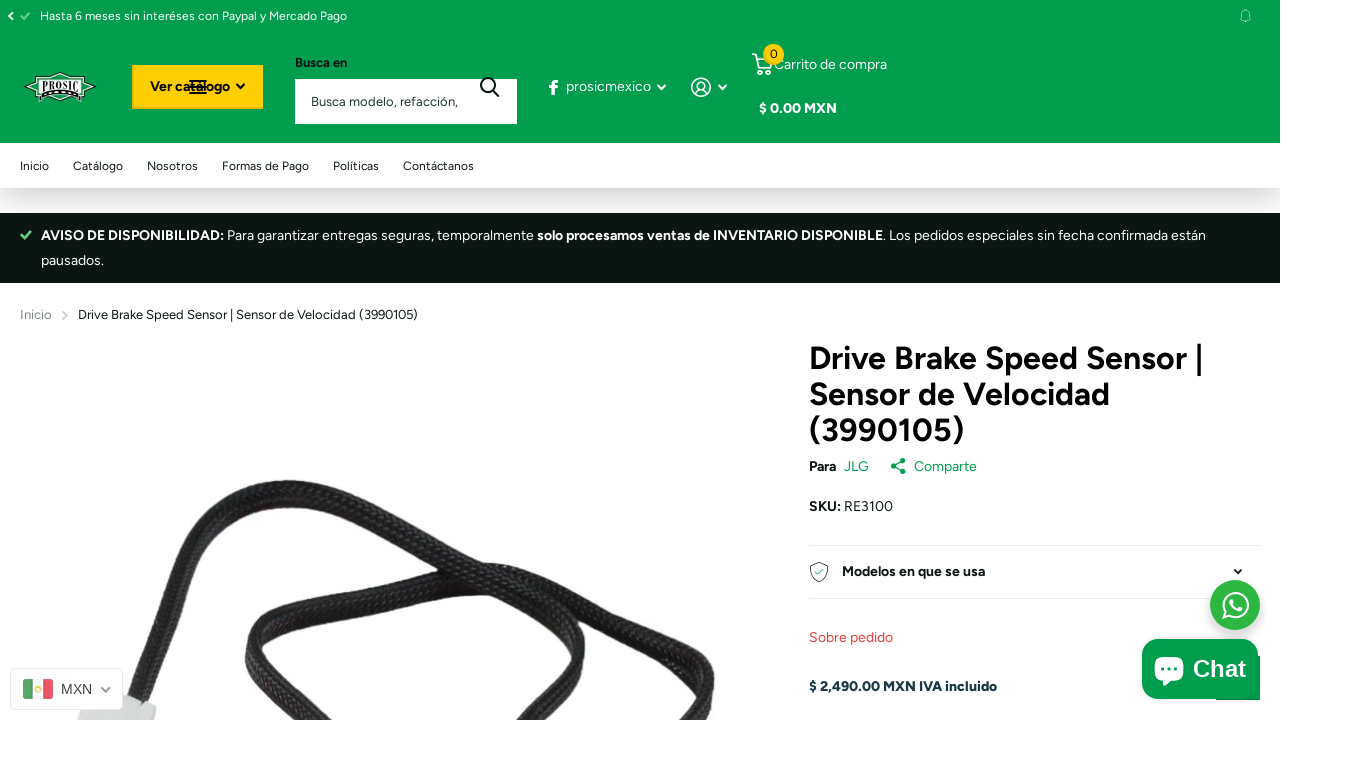

--- FILE ---
content_type: text/html; charset=utf-8
request_url: https://refacciones.prosic.com/products/drive-brake-speed-sensor-sensor-de-velocidad-3990105-jlg
body_size: 73202
content:
<!doctype html>
<html
  lang="es"
  data-theme="xtra"
  dir="ltr"
  class="no-js t1ac"
>
  <head>
    <meta charset="utf-8">
    <meta http-equiv="x-ua-compatible" content="ie=edge">
    <title>
      Drive Brake Speed Sensor | Sensor de Velocidad (3990105)
       &ndash; PROSIC Refacciones
    </title><meta name="description" content="Refacciones Prosic trae para ti: DRIVE BRAKE SPEED SENSOR | SENSOR DE VELOCIDAD DEL FRENO DE ACCIONAMIENTO (3990105) para JLG, su uso seguro gracias a la alta calidad de sus componentes, garantizan a los usuarios resultados eficientes y confiables. Compatible con los modelos JLG: E300A, E300AJ, E300AJP, E400A, E400AJ, "><meta name="theme-color" content="">
    <meta name="MobileOptimized" content="320">
    <meta name="HandheldFriendly" content="true">
    <meta
      name="viewport"
      content="width=device-width, initial-scale=1, minimum-scale=1, maximum-scale=5, viewport-fit=cover, shrink-to-fit=no"
    >
    <meta name="format-detection" content="telephone=no">
    <meta name="msapplication-config" content="//refacciones.prosic.com/cdn/shop/t/5/assets/browserconfig.xml?v=52024572095365081671756155088">
    <link rel="canonical" href="https://refacciones.prosic.com/products/drive-brake-speed-sensor-sensor-de-velocidad-3990105-jlg">
    <link rel="preconnect" href="https://fonts.shopifycdn.com" crossorigin><link rel="preload" as="style" href="//refacciones.prosic.com/cdn/shop/t/5/assets/screen.css?v=99347756869468343791756155088">
    <link rel="preload" as="style" href="//refacciones.prosic.com/cdn/shop/t/5/assets/theme-xtra.css?v=93573482502964324901756155086">
    <link rel="preload" as="style" href="//refacciones.prosic.com/cdn/shop/t/5/assets/screen-settings.css?v=176418057876142842291764093741">
    
    <link rel="preload" as="font" href="//refacciones.prosic.com/cdn/fonts/figtree/figtree_n7.2fd9bfe01586148e644724096c9d75e8c7a90e55.woff2" type="font/woff2" crossorigin>
    <link rel="preload" as="font" href="//refacciones.prosic.com/cdn/fonts/figtree/figtree_n4.3c0838aba1701047e60be6a99a1b0a40ce9b8419.woff2" type="font/woff2" crossorigin>
<link rel="preload" as="font" href="//refacciones.prosic.com/cdn/shop/t/5/assets/xtra.woff2?v=74598006880499421301756155087" crossorigin>
    <link href="//refacciones.prosic.com/cdn/shop/t/5/assets/screen.css?v=99347756869468343791756155088" rel="stylesheet" type="text/css" media="screen" />
    <link href="//refacciones.prosic.com/cdn/shop/t/5/assets/theme-xtra.css?v=93573482502964324901756155086" rel="stylesheet" type="text/css" media="screen" />
    <link href="//refacciones.prosic.com/cdn/shop/t/5/assets/screen-settings.css?v=176418057876142842291764093741" rel="stylesheet" type="text/css" media="screen" />
    <noscript><link rel="stylesheet" href="//refacciones.prosic.com/cdn/shop/t/5/assets/async-menu.css?v=13339532732330542601756155088"></noscript><link href="//refacciones.prosic.com/cdn/shop/t/5/assets/page-product.css?v=157979144432134278971756155087" rel="stylesheet" type="text/css" media="screen" />

      <link media="screen" rel="stylesheet" href="//refacciones.prosic.com/cdn/shop/t/5/assets/theme-accessible.css?v=115016643670024741351756155088" id="accessible-mode-css">
<link rel="icon" href="//refacciones.prosic.com/cdn/shop/files/PROSIC.Logo_Rectangular_Transparencia.png?crop=center&height=32&v=1715100167&width=32" type="image/png">
      <link rel="mask-icon" href="safari-pinned-tab.svg" color="#333333">
      <link rel="apple-touch-icon" href="apple-touch-icon.png"><script>
      document.documentElement.classList.remove('no-js');
      document.documentElement.classList.add('js');
    </script>
    <meta name="msapplication-config" content="//refacciones.prosic.com/cdn/shop/t/5/assets/browserconfig.xml?v=52024572095365081671756155088">
<meta property="og:title" content="Drive Brake Speed Sensor | Sensor de Velocidad (3990105)">
<meta property="og:type" content="product">
<meta property="og:description" content="Refacciones Prosic trae para ti: DRIVE BRAKE SPEED SENSOR | SENSOR DE VELOCIDAD DEL FRENO DE ACCIONAMIENTO (3990105) para JLG, su uso seguro gracias a la alta calidad de sus componentes, garantizan a los usuarios resultados eficientes y confiables. Compatible con los modelos JLG: E300A, E300AJ, E300AJP, E400A, E400AJ, ">
<meta property="og:site_name" content="PROSIC Refacciones">
<meta property="og:url" content="https://refacciones.prosic.com/products/drive-brake-speed-sensor-sensor-de-velocidad-3990105-jlg">

  
  <meta property="product:price:amount" content="$ 2,490.00">
  <meta property="og:price:amount" content="$ 2,490.00">
  <meta property="og:price:currency" content="MXN">
  <meta property="og:availability" content="out of stock" />

<meta property="og:image" content="//refacciones.prosic.com/cdn/shop/files/3990105_ML.jpg?crop=center&height=500&v=1717458336&width=600">

<meta name="twitter:title" content="Drive Brake Speed Sensor | Sensor de Velocidad (3990105)">
<meta name="twitter:description" content="Refacciones Prosic trae para ti: DRIVE BRAKE SPEED SENSOR | SENSOR DE VELOCIDAD DEL FRENO DE ACCIONAMIENTO (3990105) para JLG, su uso seguro gracias a la alta calidad de sus componentes, garantizan a los usuarios resultados eficientes y confiables. Compatible con los modelos JLG: E300A, E300AJ, E300AJP, E400A, E400AJ, ">
<meta name="twitter:site" content="PROSIC Refacciones">

  <meta name="twitter:card" content="//refacciones.prosic.com/cdn/shop/files/PROSIC.Logo_Rectangular_Transparencia_3b4ecaf5-f745-4164-889a-0697099f42b2.png?v=1742487650">

<meta property="twitter:image" content="//refacciones.prosic.com/cdn/shop/files/3990105_ML.jpg?crop=center&height=500&v=1717458336&width=600">
<script type="application/ld+json">
  [
      {
        "@context": "http://schema.org",
        "@type": "Product",
        "name": "Drive Brake Speed Sensor | Sensor de Velocidad (3990105)",
        "url": "https://refacciones.prosic.com/products/drive-brake-speed-sensor-sensor-de-velocidad-3990105-jlg","brand": { "@type": "Brand", "name": "JLG" },"description": "Refacciones Prosic trae para ti:\nDRIVE BRAKE SPEED SENSOR | SENSOR DE VELOCIDAD DEL FRENO DE ACCIONAMIENTO (3990105) para JLG, su uso seguro gracias a la alta calidad de sus componentes, garantizan a los usuarios resultados eficientes y confiables.\nCompatible con los modelos JLG: E300A, E300AJ, E300AJP, E400A, E400AJ, E400AJP, E400Anarrow, E400AJPnarrow, E40AJP, E40AJPnarrow, E450A, E450AJ, E45A, E45AJ, M400A, M400AJP, 0Estrecho, M400AJPnarrow, M40AJP, M40AJPnarrowm, M450A, M450AJ, M45A, M45AJ. Asegúrese de que el ensamblaje y el rango de serie sean adecuados para la máquina.\nESPECIFICACIONES:\n\nNúmero de parte: 3990105\nDimensiones (EA): Longitud: 7 in, Ancho: 1.5 in, Altura: 1 in\nPeso (EA): 0.216 lb\nVoltaje: 4.5 - 8.5 V\nTamaño rosca: 9\/16\u0026quot;\n\n \nPROSIC, empresa 100% mexicana es DISTRIBUIDORA OFICIAL de marcas líderes en el mercado, como Genie, JLG, Skyjack, Socage, Toyota, Heli, TEREX, Solideal, Dingli entre otras más. Ofrece servicios de asesoría, renta y venta de equipos de elevación, carga, iluminación y sanitarios móviles a los sectores de construcción, industrial, institucional y gobierno.Especialidades:Plataformas unipersonales, Plataforma de Tijera, Plataformas Articuladas, Plataformas Telescópicas, Plataformas Remolcables, Genie, JLG e IPAFCon Refacciones Prosic, tienes la garantía de productos de calidad. Todos nuestros productos están respaldados contra defectos. Consulta las políticas y condiciones para obtener más información sobre nuestra garantía. Además, si no encuentras lo que buscas, nuestro equipo de expertos te asesorará en la identificación de refacciones.NOTA: PRECIO SUJETO A CAMBIOS DE DIVISAS. IMPORTANTE: EL TIEMPO DE ENTREGA ESTÁ SUJETO A DISPONIBILIDAD DE STOCK. EN CASO DE QUE NO ESTÉ DISPONIBLE, CONTÁCTANOS PARA BRINDARTE INFORMACIÓN SOBRE EL TIEMPO DE ESPERA.","image": "//refacciones.prosic.com/cdn/shop/files/3990105_ML.jpg?crop=center&height=500&v=1717458336&width=600","gtin8": "JL3990105","sku": "RE3100","offers": {
          "@type": "Offer",
          "price": "2490.0",
          "url": "https://refacciones.prosic.com/products/drive-brake-speed-sensor-sensor-de-velocidad-3990105-jlg",
          "priceValidUntil": "2027-01-22",
          "priceCurrency": "MXN"}
        
      },
    {
      "@context": "http://schema.org/",
      "@type": "Organization",
      "url": "https://refacciones.prosic.com/products/drive-brake-speed-sensor-sensor-de-velocidad-3990105-jlg",
      "name": "PROSIC Refacciones",
      "legalName": "PROSIC Refacciones",
      "description": "Refacciones Prosic trae para ti: DRIVE BRAKE SPEED SENSOR | SENSOR DE VELOCIDAD DEL FRENO DE ACCIONAMIENTO (3990105) para JLG, su uso seguro gracias a la alta calidad de sus componentes, garantizan a los usuarios resultados eficientes y confiables. Compatible con los modelos JLG: E300A, E300AJ, E300AJP, E400A, E400AJ, ","logo": "//refacciones.prosic.com/cdn/shop/files/PROSIC.Logo_Rectangular_Transparencia_3b4ecaf5-f745-4164-889a-0697099f42b2.png?v=1742487650",
        "image": "//refacciones.prosic.com/cdn/shop/files/PROSIC.Logo_Rectangular_Transparencia_3b4ecaf5-f745-4164-889a-0697099f42b2.png?v=1742487650","contactPoint": {
        "@type": "ContactPoint",
        "contactType": "Customer service",
        "telephone": "800 177 6742"
      },
      "address": {
        "@type": "PostalAddress",
        "streetAddress": "Av. Paseo Tollocan 2717, Reforma",
        "addressLocality": "San Mateo Atenco",
        "postalCode": "50226",
        "addressCountry": "MX"
      }
    },
    {
      "@context": "http://schema.org",
      "@type": "WebSite",
      "url": "https://refacciones.prosic.com/products/drive-brake-speed-sensor-sensor-de-velocidad-3990105-jlg",
      "name": "PROSIC Refacciones",
      "description": "Refacciones Prosic trae para ti: DRIVE BRAKE SPEED SENSOR | SENSOR DE VELOCIDAD DEL FRENO DE ACCIONAMIENTO (3990105) para JLG, su uso seguro gracias a la alta calidad de sus componentes, garantizan a los usuarios resultados eficientes y confiables. Compatible con los modelos JLG: E300A, E300AJ, E300AJP, E400A, E400AJ, ",
      "author": [
        {
          "@type": "Organization",
          "url": "https://www.someoneyouknow.online",
          "name": "Someoneyouknow",
          "address": {
            "@type": "PostalAddress",
            "streetAddress": "Wilhelminaplein 25",
            "addressLocality": "Eindhoven",
            "addressRegion": "NB",
            "postalCode": "5611 HG",
            "addressCountry": "NL"
          }
        }
      ]
    }
  ]
</script>

    <script>window.performance && window.performance.mark && window.performance.mark('shopify.content_for_header.start');</script><meta name="google-site-verification" content="YEZ80slq2y28XzuYaliSw3177CO_r7el8nlBhxT5kX4">
<meta id="shopify-digital-wallet" name="shopify-digital-wallet" content="/21343311/digital_wallets/dialog">
<meta name="shopify-checkout-api-token" content="bfafd1f85b013ea74526e38318f9f752">
<meta id="in-context-paypal-metadata" data-shop-id="21343311" data-venmo-supported="false" data-environment="production" data-locale="es_ES" data-paypal-v4="true" data-currency="MXN">
<link rel="alternate" type="application/json+oembed" href="https://refacciones.prosic.com/products/drive-brake-speed-sensor-sensor-de-velocidad-3990105-jlg.oembed">
<script async="async" src="/checkouts/internal/preloads.js?locale=es-MX"></script>
<script id="shopify-features" type="application/json">{"accessToken":"bfafd1f85b013ea74526e38318f9f752","betas":["rich-media-storefront-analytics"],"domain":"refacciones.prosic.com","predictiveSearch":true,"shopId":21343311,"locale":"es"}</script>
<script>var Shopify = Shopify || {};
Shopify.shop = "prosic-refacciones.myshopify.com";
Shopify.locale = "es";
Shopify.currency = {"active":"MXN","rate":"1.0"};
Shopify.country = "MX";
Shopify.theme = {"name":"Xtra 6.2","id":147414712491,"schema_name":"Xtra","schema_version":"6.2.0","theme_store_id":1609,"role":"main"};
Shopify.theme.handle = "null";
Shopify.theme.style = {"id":null,"handle":null};
Shopify.cdnHost = "refacciones.prosic.com/cdn";
Shopify.routes = Shopify.routes || {};
Shopify.routes.root = "/";</script>
<script type="module">!function(o){(o.Shopify=o.Shopify||{}).modules=!0}(window);</script>
<script>!function(o){function n(){var o=[];function n(){o.push(Array.prototype.slice.apply(arguments))}return n.q=o,n}var t=o.Shopify=o.Shopify||{};t.loadFeatures=n(),t.autoloadFeatures=n()}(window);</script>
<script id="shop-js-analytics" type="application/json">{"pageType":"product"}</script>
<script defer="defer" async type="module" src="//refacciones.prosic.com/cdn/shopifycloud/shop-js/modules/v2/client.init-shop-cart-sync_2Gr3Q33f.es.esm.js"></script>
<script defer="defer" async type="module" src="//refacciones.prosic.com/cdn/shopifycloud/shop-js/modules/v2/chunk.common_noJfOIa7.esm.js"></script>
<script defer="defer" async type="module" src="//refacciones.prosic.com/cdn/shopifycloud/shop-js/modules/v2/chunk.modal_Deo2FJQo.esm.js"></script>
<script type="module">
  await import("//refacciones.prosic.com/cdn/shopifycloud/shop-js/modules/v2/client.init-shop-cart-sync_2Gr3Q33f.es.esm.js");
await import("//refacciones.prosic.com/cdn/shopifycloud/shop-js/modules/v2/chunk.common_noJfOIa7.esm.js");
await import("//refacciones.prosic.com/cdn/shopifycloud/shop-js/modules/v2/chunk.modal_Deo2FJQo.esm.js");

  window.Shopify.SignInWithShop?.initShopCartSync?.({"fedCMEnabled":true,"windoidEnabled":true});

</script>
<script id="__st">var __st={"a":21343311,"offset":-21600,"reqid":"1e612335-ec0f-43ab-9b08-ea0baf3cee64-1769092563","pageurl":"refacciones.prosic.com\/products\/drive-brake-speed-sensor-sensor-de-velocidad-3990105-jlg","u":"422ab952b3ab","p":"product","rtyp":"product","rid":8119607427243};</script>
<script>window.ShopifyPaypalV4VisibilityTracking = true;</script>
<script id="captcha-bootstrap">!function(){'use strict';const t='contact',e='account',n='new_comment',o=[[t,t],['blogs',n],['comments',n],[t,'customer']],c=[[e,'customer_login'],[e,'guest_login'],[e,'recover_customer_password'],[e,'create_customer']],r=t=>t.map((([t,e])=>`form[action*='/${t}']:not([data-nocaptcha='true']) input[name='form_type'][value='${e}']`)).join(','),a=t=>()=>t?[...document.querySelectorAll(t)].map((t=>t.form)):[];function s(){const t=[...o],e=r(t);return a(e)}const i='password',u='form_key',d=['recaptcha-v3-token','g-recaptcha-response','h-captcha-response',i],f=()=>{try{return window.sessionStorage}catch{return}},m='__shopify_v',_=t=>t.elements[u];function p(t,e,n=!1){try{const o=window.sessionStorage,c=JSON.parse(o.getItem(e)),{data:r}=function(t){const{data:e,action:n}=t;return t[m]||n?{data:e,action:n}:{data:t,action:n}}(c);for(const[e,n]of Object.entries(r))t.elements[e]&&(t.elements[e].value=n);n&&o.removeItem(e)}catch(o){console.error('form repopulation failed',{error:o})}}const l='form_type',E='cptcha';function T(t){t.dataset[E]=!0}const w=window,h=w.document,L='Shopify',v='ce_forms',y='captcha';let A=!1;((t,e)=>{const n=(g='f06e6c50-85a8-45c8-87d0-21a2b65856fe',I='https://cdn.shopify.com/shopifycloud/storefront-forms-hcaptcha/ce_storefront_forms_captcha_hcaptcha.v1.5.2.iife.js',D={infoText:'Protegido por hCaptcha',privacyText:'Privacidad',termsText:'Términos'},(t,e,n)=>{const o=w[L][v],c=o.bindForm;if(c)return c(t,g,e,D).then(n);var r;o.q.push([[t,g,e,D],n]),r=I,A||(h.body.append(Object.assign(h.createElement('script'),{id:'captcha-provider',async:!0,src:r})),A=!0)});var g,I,D;w[L]=w[L]||{},w[L][v]=w[L][v]||{},w[L][v].q=[],w[L][y]=w[L][y]||{},w[L][y].protect=function(t,e){n(t,void 0,e),T(t)},Object.freeze(w[L][y]),function(t,e,n,w,h,L){const[v,y,A,g]=function(t,e,n){const i=e?o:[],u=t?c:[],d=[...i,...u],f=r(d),m=r(i),_=r(d.filter((([t,e])=>n.includes(e))));return[a(f),a(m),a(_),s()]}(w,h,L),I=t=>{const e=t.target;return e instanceof HTMLFormElement?e:e&&e.form},D=t=>v().includes(t);t.addEventListener('submit',(t=>{const e=I(t);if(!e)return;const n=D(e)&&!e.dataset.hcaptchaBound&&!e.dataset.recaptchaBound,o=_(e),c=g().includes(e)&&(!o||!o.value);(n||c)&&t.preventDefault(),c&&!n&&(function(t){try{if(!f())return;!function(t){const e=f();if(!e)return;const n=_(t);if(!n)return;const o=n.value;o&&e.removeItem(o)}(t);const e=Array.from(Array(32),(()=>Math.random().toString(36)[2])).join('');!function(t,e){_(t)||t.append(Object.assign(document.createElement('input'),{type:'hidden',name:u})),t.elements[u].value=e}(t,e),function(t,e){const n=f();if(!n)return;const o=[...t.querySelectorAll(`input[type='${i}']`)].map((({name:t})=>t)),c=[...d,...o],r={};for(const[a,s]of new FormData(t).entries())c.includes(a)||(r[a]=s);n.setItem(e,JSON.stringify({[m]:1,action:t.action,data:r}))}(t,e)}catch(e){console.error('failed to persist form',e)}}(e),e.submit())}));const S=(t,e)=>{t&&!t.dataset[E]&&(n(t,e.some((e=>e===t))),T(t))};for(const o of['focusin','change'])t.addEventListener(o,(t=>{const e=I(t);D(e)&&S(e,y())}));const B=e.get('form_key'),M=e.get(l),P=B&&M;t.addEventListener('DOMContentLoaded',(()=>{const t=y();if(P)for(const e of t)e.elements[l].value===M&&p(e,B);[...new Set([...A(),...v().filter((t=>'true'===t.dataset.shopifyCaptcha))])].forEach((e=>S(e,t)))}))}(h,new URLSearchParams(w.location.search),n,t,e,['guest_login'])})(!0,!0)}();</script>
<script integrity="sha256-4kQ18oKyAcykRKYeNunJcIwy7WH5gtpwJnB7kiuLZ1E=" data-source-attribution="shopify.loadfeatures" defer="defer" src="//refacciones.prosic.com/cdn/shopifycloud/storefront/assets/storefront/load_feature-a0a9edcb.js" crossorigin="anonymous"></script>
<script data-source-attribution="shopify.dynamic_checkout.dynamic.init">var Shopify=Shopify||{};Shopify.PaymentButton=Shopify.PaymentButton||{isStorefrontPortableWallets:!0,init:function(){window.Shopify.PaymentButton.init=function(){};var t=document.createElement("script");t.src="https://refacciones.prosic.com/cdn/shopifycloud/portable-wallets/latest/portable-wallets.es.js",t.type="module",document.head.appendChild(t)}};
</script>
<script data-source-attribution="shopify.dynamic_checkout.buyer_consent">
  function portableWalletsHideBuyerConsent(e){var t=document.getElementById("shopify-buyer-consent"),n=document.getElementById("shopify-subscription-policy-button");t&&n&&(t.classList.add("hidden"),t.setAttribute("aria-hidden","true"),n.removeEventListener("click",e))}function portableWalletsShowBuyerConsent(e){var t=document.getElementById("shopify-buyer-consent"),n=document.getElementById("shopify-subscription-policy-button");t&&n&&(t.classList.remove("hidden"),t.removeAttribute("aria-hidden"),n.addEventListener("click",e))}window.Shopify?.PaymentButton&&(window.Shopify.PaymentButton.hideBuyerConsent=portableWalletsHideBuyerConsent,window.Shopify.PaymentButton.showBuyerConsent=portableWalletsShowBuyerConsent);
</script>
<script data-source-attribution="shopify.dynamic_checkout.cart.bootstrap">document.addEventListener("DOMContentLoaded",(function(){function t(){return document.querySelector("shopify-accelerated-checkout-cart, shopify-accelerated-checkout")}if(t())Shopify.PaymentButton.init();else{new MutationObserver((function(e,n){t()&&(Shopify.PaymentButton.init(),n.disconnect())})).observe(document.body,{childList:!0,subtree:!0})}}));
</script>
<link id="shopify-accelerated-checkout-styles" rel="stylesheet" media="screen" href="https://refacciones.prosic.com/cdn/shopifycloud/portable-wallets/latest/accelerated-checkout-backwards-compat.css" crossorigin="anonymous">
<style id="shopify-accelerated-checkout-cart">
        #shopify-buyer-consent {
  margin-top: 1em;
  display: inline-block;
  width: 100%;
}

#shopify-buyer-consent.hidden {
  display: none;
}

#shopify-subscription-policy-button {
  background: none;
  border: none;
  padding: 0;
  text-decoration: underline;
  font-size: inherit;
  cursor: pointer;
}

#shopify-subscription-policy-button::before {
  box-shadow: none;
}

      </style>

<script>window.performance && window.performance.mark && window.performance.mark('shopify.content_for_header.end');</script>
    
    <style data-shopify>
      :root {
      	--scheme-1:                      #ffffff;
      	--scheme-1_solid:                #ffffff;
      	--scheme-1_bg:                   var(--scheme-1);
      	--scheme-1_bg_dark:              var(--scheme-1_bg);
      	--scheme-1_bg_var:               var(--scheme-1_bg_dark);
      	--scheme-1_bg_secondary:         #f4f4f4;
      	--scheme-1_fg:                   #0b1613;
      	--scheme-1_fg_sat:               #c0dfd7;
      	--scheme-1_title:                #000000;
      	--scheme-1_title_solid:          #000000;

      	--scheme-1_primary_btn_bg:       #009d4e;
      	--scheme-1_primary_btn_bg_dark:  #00793c;
      	--scheme-1_primary_btn_fg:       #ffffff;
      	--scheme-1_secondary_btn_bg:     #ffce00;
      	--scheme-1_secondary_btn_bg_dark:#dbb100;
      	--scheme-1_secondary_btn_fg:     #000000;
      	--scheme-1_tertiary_btn_bg:      #009d4e;
      	--scheme-1_tertiary_btn_bg_dark: #00793c;
      	--scheme-1_tertiary_btn_fg:      #ffffff;
      	--scheme-1_btn_bg:       		var(--scheme-1_primary_btn_bg);
      	--scheme-1_btn_bg_dark:  		var(--scheme-1_primary_btn_bg_dark);
      	--scheme-1_btn_fg:       		var(--scheme-1_primary_btn_fg);
      	--scheme-1_bd:                   #ecedec;
      	--scheme-1_input_bg:             #ffffff;
      	--scheme-1_input_fg:             #0b1613;
      	--scheme-1_input_pl:             #1c3830;
      	--scheme-1_accent:               #f0702c;
      	--scheme-1_accent_gradient:      linear-gradient(320deg, rgba(232, 74, 147, 1) 4%, rgba(239, 179, 76, 1) 100%);
      	
      	--scheme-1_fg_brightness: 0; 
      	
      		--primary_text_rgba:  				rgb(11, 22, 19);
      		--body_bg:            				var(--scheme-1_bg);
      	
      	}select, .bv_atual, #root #content .f8sr select,
      	[class*="palette-scheme-1"] select,
      	[class*="palette-scheme-1"] .bv_atual,
      	#root #content [class*="palette-scheme-1"] .f8sr select {
      	background-image: url("data:image/svg+xml,%3Csvg xmlns='http://www.w3.org/2000/svg' xml:space='preserve' style='enable-background:new 0 0 12.7 7.7' viewBox='0 0 12.7 7.7' fill='%230b1613'%3E%3Cpath d='M.3.2c.4-.3.9-.3 1.2.1l4.7 5.3 5-5.3c.3-.3.9-.4 1.2 0 .3.3.4.9 0 1.2l-5.7 6c-.1.1-.3.2-.5.2s-.5-.1-.6-.3l-5.3-6C-.1 1.1-.1.5.3.2z'/%3E%3C/svg%3E");
      	}
      	
      		#root input[type="date"], #root .datepicker-input { background-image: url("data:image/svg+xml,%3Csvg xmlns='http://www.w3.org/2000/svg' xml:space='preserve' style='enable-background:new 0 0 14 16' viewBox='0 0 14 16' fill='%230b1613'%3E%3Cpath d='M12.3 2H11V.8c0-.5-.3-.8-.7-.8s-.8.3-.8.8V2h-5V.8c0-.5-.3-.8-.7-.8S3 .3 3 .8V2H1.8C.8 2 0 2.8 0 3.8v10.5c0 1 .8 1.8 1.8 1.8h10.5c1 0 1.8-.8 1.8-1.8V3.8c-.1-1-.9-1.8-1.8-1.8zm.2 12.3c0 .1-.1.3-.3.3H1.8c-.1 0-.3-.1-.3-.3V7.5h11v6.8zm0-8.3h-11V3.8c0-.1.1-.3.3-.3h10.5c.1 0 .3.1.3.3V6z'/%3E%3C/svg%3E"); }
      	
      	select:focus, #root #content .f8sr select:focus,
      	[class*="palette-scheme-1"] select:focus,
      	#root #content [class*="palette-scheme-1"] .f8sr select:focus {
      	background-image: url("data:image/svg+xml,%3Csvg xmlns='http://www.w3.org/2000/svg' xml:space='preserve' style='enable-background:new 0 0 12.7 7.7' viewBox='0 0 12.7 7.7' fill='%230b1613'%3E%3Cpath d='M12.4 7.5c-.4.3-.9.3-1.2-.1L6.5 2.1l-5 5.3c-.3.3-.9.4-1.2 0-.3-.3-.4-.9 0-1.2L6 .2c.1-.1.3-.2.5-.2.3 0 .5.1.6.3l5.3 6c.4.3.4.9 0 1.2z'/%3E%3C/svg%3E");
      	}
      	:root, [class*="palette-scheme-1"], [data-active-content*="scheme-1"] {
      	--primary_bg:             var(--scheme-1_bg);
      	--bg_secondary:           var(--scheme-1_bg_secondary);
      	--primary_text:           var(--scheme-1_fg);
      	--primary_text_h:         var(--scheme-1_title);
      	--headings_text:          var(--primary_text_h);
      	--headings_text_solid:    var(--scheme-1_title_solid);
      	--primary_bg_btn:         var(--scheme-1_primary_btn_bg);
      	--primary_bg_btn_dark:    var(--scheme-1_primary_btn_bg_dark);
      	--primary_btn_text:       var(--scheme-1_primary_btn_fg);
      	--secondary_bg_btn:       var(--scheme-1_secondary_btn_bg);
      	--secondary_bg_btn_dark:  var(--scheme-1_secondary_btn_bg_dark);
      	--secondary_btn_text:     var(--scheme-1_secondary_btn_fg);
      	--tertiary_bg_btn:        var(--scheme-1_tertiary_btn_bg);
      	--tertiary_bg_btn_dark:   var(--scheme-1_tertiary_btn_bg_dark);
      	--tertiary_btn_text:      var(--scheme-1_tertiary_btn_fg);
      	--custom_input_bg:        var(--scheme-1_input_bg);
      	--custom_input_fg:        var(--scheme-1_input_fg);
      	--custom_input_pl:        var(--scheme-1_input_pl);
      	--custom_input_bd:        var(--scheme-1_bd);
      	--custom_bd:              var(--custom_input_bd);
      	--secondary_bg: 		  var(--primary_bg_btn);
      	--accent:                 var(--scheme-1_accent);
      	--accent_gradient:        var(--scheme-1_accent_gradient);
      	--primary_text_brightness:var(--scheme-1_fg_brightness);
      	}
      	
      :root {
      	--scheme-2:                      #0b1613;
      	--scheme-2_solid:                #0b1613;
      	--scheme-2_bg:                   var(--scheme-2);
      	--scheme-2_bg_dark:              #080f0d;
      	--scheme-2_bg_var:               var(--scheme-2_bg_dark);
      	--scheme-2_bg_secondary:         #8a8a9e;
      	--scheme-2_fg:                   #ffffff;
      	--scheme-2_fg_sat:               #ffffff;
      	--scheme-2_title:                #ffffff;
      	--scheme-2_title_solid:          #ffffff;

      	--scheme-2_primary_btn_bg:       #ffffff;
      	--scheme-2_primary_btn_bg_dark:  #ededed;
      	--scheme-2_primary_btn_fg:       #0b1613;
      	--scheme-2_secondary_btn_bg:     #fbea61;
      	--scheme-2_secondary_btn_bg_dark:#fae53e;
      	--scheme-2_secondary_btn_fg:     #000000;
      	--scheme-2_tertiary_btn_bg:      #009d4e;
      	--scheme-2_tertiary_btn_bg_dark: #00793c;
      	--scheme-2_tertiary_btn_fg:      #ffffff;
      	--scheme-2_btn_bg:       		var(--scheme-2_primary_btn_bg);
      	--scheme-2_btn_bg_dark:  		var(--scheme-2_primary_btn_bg_dark);
      	--scheme-2_btn_fg:       		var(--scheme-2_primary_btn_fg);
      	--scheme-2_bd:                   #fafafa;
      	--scheme-2_input_bg:             #ffffff;
      	--scheme-2_input_fg:             #0b1613;
      	--scheme-2_input_pl:             #1c3830;
      	--scheme-2_accent:               #fbea61;
      	--scheme-2_accent_gradient:      #fbea61;
      	
      	--scheme-2_fg_brightness: 1; 
      	
      	}
      	[class*="palette-scheme-2"] select,
      	[class*="palette-scheme-2"] .bv_atual,
      	#root #content [class*="palette-scheme-2"] .f8sr select {
      	background-image: url("data:image/svg+xml,%3Csvg xmlns='http://www.w3.org/2000/svg' xml:space='preserve' style='enable-background:new 0 0 12.7 7.7' viewBox='0 0 12.7 7.7' fill='%230b1613'%3E%3Cpath d='M.3.2c.4-.3.9-.3 1.2.1l4.7 5.3 5-5.3c.3-.3.9-.4 1.2 0 .3.3.4.9 0 1.2l-5.7 6c-.1.1-.3.2-.5.2s-.5-.1-.6-.3l-5.3-6C-.1 1.1-.1.5.3.2z'/%3E%3C/svg%3E");
      	}
      	
      	
      	[class*="palette-scheme-2"] select:focus,
      	#root #content [class*="palette-scheme-2"] .f8sr select:focus {
      	background-image: url("data:image/svg+xml,%3Csvg xmlns='http://www.w3.org/2000/svg' xml:space='preserve' style='enable-background:new 0 0 12.7 7.7' viewBox='0 0 12.7 7.7' fill='%230b1613'%3E%3Cpath d='M12.4 7.5c-.4.3-.9.3-1.2-.1L6.5 2.1l-5 5.3c-.3.3-.9.4-1.2 0-.3-.3-.4-.9 0-1.2L6 .2c.1-.1.3-.2.5-.2.3 0 .5.1.6.3l5.3 6c.4.3.4.9 0 1.2z'/%3E%3C/svg%3E");
      	}
      	[class*="palette-scheme-2"], [data-active-content*="scheme-2"] {
      	--primary_bg:             var(--scheme-2_bg);
      	--bg_secondary:           var(--scheme-2_bg_secondary);
      	--primary_text:           var(--scheme-2_fg);
      	--primary_text_h:         var(--scheme-2_title);
      	--headings_text:          var(--primary_text_h);
      	--headings_text_solid:    var(--scheme-2_title_solid);
      	--primary_bg_btn:         var(--scheme-2_primary_btn_bg);
      	--primary_bg_btn_dark:    var(--scheme-2_primary_btn_bg_dark);
      	--primary_btn_text:       var(--scheme-2_primary_btn_fg);
      	--secondary_bg_btn:       var(--scheme-2_secondary_btn_bg);
      	--secondary_bg_btn_dark:  var(--scheme-2_secondary_btn_bg_dark);
      	--secondary_btn_text:     var(--scheme-2_secondary_btn_fg);
      	--tertiary_bg_btn:        var(--scheme-2_tertiary_btn_bg);
      	--tertiary_bg_btn_dark:   var(--scheme-2_tertiary_btn_bg_dark);
      	--tertiary_btn_text:      var(--scheme-2_tertiary_btn_fg);
      	--custom_input_bg:        var(--scheme-2_input_bg);
      	--custom_input_fg:        var(--scheme-2_input_fg);
      	--custom_input_pl:        var(--scheme-2_input_pl);
      	--custom_input_bd:        var(--scheme-2_bd);
      	--custom_bd:              var(--custom_input_bd);
      	--secondary_bg: 		  var(--primary_bg_btn);
      	--accent:                 var(--scheme-2_accent);
      	--accent_gradient:        var(--scheme-2_accent_gradient);
      	--primary_text_brightness:var(--scheme-2_fg_brightness);
      	}
      	
      :root {
      	--scheme-3:                      #f4f4f4;
      	--scheme-3_solid:                #f4f4f4;
      	--scheme-3_bg:                   var(--scheme-3);
      	--scheme-3_bg_dark:              #efefef;
      	--scheme-3_bg_var:               var(--scheme-3_bg_dark);
      	--scheme-3_bg_secondary:         #ffffff;
      	--scheme-3_fg:                   #0b1613;
      	--scheme-3_fg_sat:               #c0dfd7;
      	--scheme-3_title:                #0b1613;
      	--scheme-3_title_solid:          #0b1613;

      	--scheme-3_primary_btn_bg:       #0b1613;
      	--scheme-3_primary_btn_bg_dark:  #000000;
      	--scheme-3_primary_btn_fg:       #ffffff;
      	--scheme-3_secondary_btn_bg:     #f0702c;
      	--scheme-3_secondary_btn_bg_dark:#e85b10;
      	--scheme-3_secondary_btn_fg:     #ffffff;
      	--scheme-3_tertiary_btn_bg:      #378cde;
      	--scheme-3_tertiary_btn_bg_dark: #227acf;
      	--scheme-3_tertiary_btn_fg:      #ffffff;
      	--scheme-3_btn_bg:       		var(--scheme-3_primary_btn_bg);
      	--scheme-3_btn_bg_dark:  		var(--scheme-3_primary_btn_bg_dark);
      	--scheme-3_btn_fg:       		var(--scheme-3_primary_btn_fg);
      	--scheme-3_bd:                   #fafafa;
      	--scheme-3_input_bg:             #ffffff;
      	--scheme-3_input_fg:             #0b1613;
      	--scheme-3_input_pl:             #1c3830;
      	--scheme-3_accent:               #f0702c;
      	--scheme-3_accent_gradient:      #f0702c;
      	
      	--scheme-3_fg_brightness: 0; 
      	
      	}
      	[class*="palette-scheme-3"] select,
      	[class*="palette-scheme-3"] .bv_atual,
      	#root #content [class*="palette-scheme-3"] .f8sr select {
      	background-image: url("data:image/svg+xml,%3Csvg xmlns='http://www.w3.org/2000/svg' xml:space='preserve' style='enable-background:new 0 0 12.7 7.7' viewBox='0 0 12.7 7.7' fill='%230b1613'%3E%3Cpath d='M.3.2c.4-.3.9-.3 1.2.1l4.7 5.3 5-5.3c.3-.3.9-.4 1.2 0 .3.3.4.9 0 1.2l-5.7 6c-.1.1-.3.2-.5.2s-.5-.1-.6-.3l-5.3-6C-.1 1.1-.1.5.3.2z'/%3E%3C/svg%3E");
      	}
      	
      	
      	[class*="palette-scheme-3"] select:focus,
      	#root #content [class*="palette-scheme-3"] .f8sr select:focus {
      	background-image: url("data:image/svg+xml,%3Csvg xmlns='http://www.w3.org/2000/svg' xml:space='preserve' style='enable-background:new 0 0 12.7 7.7' viewBox='0 0 12.7 7.7' fill='%230b1613'%3E%3Cpath d='M12.4 7.5c-.4.3-.9.3-1.2-.1L6.5 2.1l-5 5.3c-.3.3-.9.4-1.2 0-.3-.3-.4-.9 0-1.2L6 .2c.1-.1.3-.2.5-.2.3 0 .5.1.6.3l5.3 6c.4.3.4.9 0 1.2z'/%3E%3C/svg%3E");
      	}
      	[class*="palette-scheme-3"], [data-active-content*="scheme-3"] {
      	--primary_bg:             var(--scheme-3_bg);
      	--bg_secondary:           var(--scheme-3_bg_secondary);
      	--primary_text:           var(--scheme-3_fg);
      	--primary_text_h:         var(--scheme-3_title);
      	--headings_text:          var(--primary_text_h);
      	--headings_text_solid:    var(--scheme-3_title_solid);
      	--primary_bg_btn:         var(--scheme-3_primary_btn_bg);
      	--primary_bg_btn_dark:    var(--scheme-3_primary_btn_bg_dark);
      	--primary_btn_text:       var(--scheme-3_primary_btn_fg);
      	--secondary_bg_btn:       var(--scheme-3_secondary_btn_bg);
      	--secondary_bg_btn_dark:  var(--scheme-3_secondary_btn_bg_dark);
      	--secondary_btn_text:     var(--scheme-3_secondary_btn_fg);
      	--tertiary_bg_btn:        var(--scheme-3_tertiary_btn_bg);
      	--tertiary_bg_btn_dark:   var(--scheme-3_tertiary_btn_bg_dark);
      	--tertiary_btn_text:      var(--scheme-3_tertiary_btn_fg);
      	--custom_input_bg:        var(--scheme-3_input_bg);
      	--custom_input_fg:        var(--scheme-3_input_fg);
      	--custom_input_pl:        var(--scheme-3_input_pl);
      	--custom_input_bd:        var(--scheme-3_bd);
      	--custom_bd:              var(--custom_input_bd);
      	--secondary_bg: 		  var(--primary_bg_btn);
      	--accent:                 var(--scheme-3_accent);
      	--accent_gradient:        var(--scheme-3_accent_gradient);
      	--primary_text_brightness:var(--scheme-3_fg_brightness);
      	}
      	
      :root {
      	--scheme-4:                      #009d4e;
      	--scheme-4_solid:                #009d4e;
      	--scheme-4_bg:                   var(--scheme-4);
      	--scheme-4_bg_dark:              #009349;
      	--scheme-4_bg_var:               var(--scheme-4_bg_dark);
      	--scheme-4_bg_secondary:         #f4f4f4;
      	--scheme-4_fg:                   #ffffff;
      	--scheme-4_fg_sat:               #ffffff;
      	--scheme-4_title:                #ffffff;
      	--scheme-4_title_solid:          #ffffff;

      	--scheme-4_primary_btn_bg:       #ffce00;
      	--scheme-4_primary_btn_bg_dark:  #dbb100;
      	--scheme-4_primary_btn_fg:       #000000;
      	--scheme-4_secondary_btn_bg:     #ffffff;
      	--scheme-4_secondary_btn_bg_dark:#ededed;
      	--scheme-4_secondary_btn_fg:     #0b1613;
      	--scheme-4_tertiary_btn_bg:      #ffffff;
      	--scheme-4_tertiary_btn_bg_dark: #ededed;
      	--scheme-4_tertiary_btn_fg:      #0b1613;
      	--scheme-4_btn_bg:       		var(--scheme-4_primary_btn_bg);
      	--scheme-4_btn_bg_dark:  		var(--scheme-4_primary_btn_bg_dark);
      	--scheme-4_btn_fg:       		var(--scheme-4_primary_btn_fg);
      	--scheme-4_bd:                   #fafafa;
      	--scheme-4_input_bg:             #ffffff;
      	--scheme-4_input_fg:             #0b1613;
      	--scheme-4_input_pl:             #1c3830;
      	--scheme-4_accent:               #ffce00;
      	--scheme-4_accent_gradient:      #ffce00;
      	
      	--scheme-4_fg_brightness: 1; 
      	
      	}
      	[class*="palette-scheme-4"] select,
      	[class*="palette-scheme-4"] .bv_atual,
      	#root #content [class*="palette-scheme-4"] .f8sr select {
      	background-image: url("data:image/svg+xml,%3Csvg xmlns='http://www.w3.org/2000/svg' xml:space='preserve' style='enable-background:new 0 0 12.7 7.7' viewBox='0 0 12.7 7.7' fill='%230b1613'%3E%3Cpath d='M.3.2c.4-.3.9-.3 1.2.1l4.7 5.3 5-5.3c.3-.3.9-.4 1.2 0 .3.3.4.9 0 1.2l-5.7 6c-.1.1-.3.2-.5.2s-.5-.1-.6-.3l-5.3-6C-.1 1.1-.1.5.3.2z'/%3E%3C/svg%3E");
      	}
      	
      	
      	[class*="palette-scheme-4"] select:focus,
      	#root #content [class*="palette-scheme-4"] .f8sr select:focus {
      	background-image: url("data:image/svg+xml,%3Csvg xmlns='http://www.w3.org/2000/svg' xml:space='preserve' style='enable-background:new 0 0 12.7 7.7' viewBox='0 0 12.7 7.7' fill='%230b1613'%3E%3Cpath d='M12.4 7.5c-.4.3-.9.3-1.2-.1L6.5 2.1l-5 5.3c-.3.3-.9.4-1.2 0-.3-.3-.4-.9 0-1.2L6 .2c.1-.1.3-.2.5-.2.3 0 .5.1.6.3l5.3 6c.4.3.4.9 0 1.2z'/%3E%3C/svg%3E");
      	}
      	[class*="palette-scheme-4"], [data-active-content*="scheme-4"] {
      	--primary_bg:             var(--scheme-4_bg);
      	--bg_secondary:           var(--scheme-4_bg_secondary);
      	--primary_text:           var(--scheme-4_fg);
      	--primary_text_h:         var(--scheme-4_title);
      	--headings_text:          var(--primary_text_h);
      	--headings_text_solid:    var(--scheme-4_title_solid);
      	--primary_bg_btn:         var(--scheme-4_primary_btn_bg);
      	--primary_bg_btn_dark:    var(--scheme-4_primary_btn_bg_dark);
      	--primary_btn_text:       var(--scheme-4_primary_btn_fg);
      	--secondary_bg_btn:       var(--scheme-4_secondary_btn_bg);
      	--secondary_bg_btn_dark:  var(--scheme-4_secondary_btn_bg_dark);
      	--secondary_btn_text:     var(--scheme-4_secondary_btn_fg);
      	--tertiary_bg_btn:        var(--scheme-4_tertiary_btn_bg);
      	--tertiary_bg_btn_dark:   var(--scheme-4_tertiary_btn_bg_dark);
      	--tertiary_btn_text:      var(--scheme-4_tertiary_btn_fg);
      	--custom_input_bg:        var(--scheme-4_input_bg);
      	--custom_input_fg:        var(--scheme-4_input_fg);
      	--custom_input_pl:        var(--scheme-4_input_pl);
      	--custom_input_bd:        var(--scheme-4_bd);
      	--custom_bd:              var(--custom_input_bd);
      	--secondary_bg: 		  var(--primary_bg_btn);
      	--accent:                 var(--scheme-4_accent);
      	--accent_gradient:        var(--scheme-4_accent_gradient);
      	--primary_text_brightness:var(--scheme-4_fg_brightness);
      	}
      	
      :root {
      	--scheme-5:                      #f0702c;
      	--scheme-5_solid:                #f0702c;
      	--scheme-5_bg:                   var(--scheme-5);
      	--scheme-5_bg_dark:              #ef6a22;
      	--scheme-5_bg_var:               var(--scheme-5_bg_dark);
      	--scheme-5_bg_secondary:         #ffffff;
      	--scheme-5_fg:                   #ffffff;
      	--scheme-5_fg_sat:               #ffffff;
      	--scheme-5_title:                #ffffff;
      	--scheme-5_title_solid:          #ffffff;

      	--scheme-5_primary_btn_bg:       #ffffff;
      	--scheme-5_primary_btn_bg_dark:  #ededed;
      	--scheme-5_primary_btn_fg:       #0b1613;
      	--scheme-5_secondary_btn_bg:     #0b1613;
      	--scheme-5_secondary_btn_bg_dark:#000000;
      	--scheme-5_secondary_btn_fg:     #ffffff;
      	--scheme-5_tertiary_btn_bg:      #378cde;
      	--scheme-5_tertiary_btn_bg_dark: #227acf;
      	--scheme-5_tertiary_btn_fg:      #ffffff;
      	--scheme-5_btn_bg:       		var(--scheme-5_primary_btn_bg);
      	--scheme-5_btn_bg_dark:  		var(--scheme-5_primary_btn_bg_dark);
      	--scheme-5_btn_fg:       		var(--scheme-5_primary_btn_fg);
      	--scheme-5_bd:                   #fafafa;
      	--scheme-5_input_bg:             #ffffff;
      	--scheme-5_input_fg:             #0b1613;
      	--scheme-5_input_pl:             #1c3830;
      	--scheme-5_accent:               #ffffff;
      	--scheme-5_accent_gradient:      #ffffff;
      	
      	--scheme-5_fg_brightness: 1; 
      	
      	}
      	[class*="palette-scheme-5"] select,
      	[class*="palette-scheme-5"] .bv_atual,
      	#root #content [class*="palette-scheme-5"] .f8sr select {
      	background-image: url("data:image/svg+xml,%3Csvg xmlns='http://www.w3.org/2000/svg' xml:space='preserve' style='enable-background:new 0 0 12.7 7.7' viewBox='0 0 12.7 7.7' fill='%230b1613'%3E%3Cpath d='M.3.2c.4-.3.9-.3 1.2.1l4.7 5.3 5-5.3c.3-.3.9-.4 1.2 0 .3.3.4.9 0 1.2l-5.7 6c-.1.1-.3.2-.5.2s-.5-.1-.6-.3l-5.3-6C-.1 1.1-.1.5.3.2z'/%3E%3C/svg%3E");
      	}
      	
      	
      	[class*="palette-scheme-5"] select:focus,
      	#root #content [class*="palette-scheme-5"] .f8sr select:focus {
      	background-image: url("data:image/svg+xml,%3Csvg xmlns='http://www.w3.org/2000/svg' xml:space='preserve' style='enable-background:new 0 0 12.7 7.7' viewBox='0 0 12.7 7.7' fill='%230b1613'%3E%3Cpath d='M12.4 7.5c-.4.3-.9.3-1.2-.1L6.5 2.1l-5 5.3c-.3.3-.9.4-1.2 0-.3-.3-.4-.9 0-1.2L6 .2c.1-.1.3-.2.5-.2.3 0 .5.1.6.3l5.3 6c.4.3.4.9 0 1.2z'/%3E%3C/svg%3E");
      	}
      	[class*="palette-scheme-5"], [data-active-content*="scheme-5"] {
      	--primary_bg:             var(--scheme-5_bg);
      	--bg_secondary:           var(--scheme-5_bg_secondary);
      	--primary_text:           var(--scheme-5_fg);
      	--primary_text_h:         var(--scheme-5_title);
      	--headings_text:          var(--primary_text_h);
      	--headings_text_solid:    var(--scheme-5_title_solid);
      	--primary_bg_btn:         var(--scheme-5_primary_btn_bg);
      	--primary_bg_btn_dark:    var(--scheme-5_primary_btn_bg_dark);
      	--primary_btn_text:       var(--scheme-5_primary_btn_fg);
      	--secondary_bg_btn:       var(--scheme-5_secondary_btn_bg);
      	--secondary_bg_btn_dark:  var(--scheme-5_secondary_btn_bg_dark);
      	--secondary_btn_text:     var(--scheme-5_secondary_btn_fg);
      	--tertiary_bg_btn:        var(--scheme-5_tertiary_btn_bg);
      	--tertiary_bg_btn_dark:   var(--scheme-5_tertiary_btn_bg_dark);
      	--tertiary_btn_text:      var(--scheme-5_tertiary_btn_fg);
      	--custom_input_bg:        var(--scheme-5_input_bg);
      	--custom_input_fg:        var(--scheme-5_input_fg);
      	--custom_input_pl:        var(--scheme-5_input_pl);
      	--custom_input_bd:        var(--scheme-5_bd);
      	--custom_bd:              var(--custom_input_bd);
      	--secondary_bg: 		  var(--primary_bg_btn);
      	--accent:                 var(--scheme-5_accent);
      	--accent_gradient:        var(--scheme-5_accent_gradient);
      	--primary_text_brightness:var(--scheme-5_fg_brightness);
      	}
      	
      :root {
      	--scheme-6:                      linear-gradient(127deg, rgba(242, 247, 249, 1) 11%, rgba(233, 241, 244, 1) 81%);
      	--scheme-6_solid:                #f4f4f4;
      	--scheme-6_bg:                   var(--scheme-6);
      	--scheme-6_bg_dark:              #efefef;
      	--scheme-6_bg_var:               var(--scheme-6_bg_dark);
      	--scheme-6_bg_secondary:         #ffffff;
      	--scheme-6_fg:                   #0b1613;
      	--scheme-6_fg_sat:               #c0dfd7;
      	--scheme-6_title:                #0b1613;
      	--scheme-6_title_solid:          #0b1613;

      	--scheme-6_primary_btn_bg:       #ffffff;
      	--scheme-6_primary_btn_bg_dark:  #ededed;
      	--scheme-6_primary_btn_fg:       #000000;
      	--scheme-6_secondary_btn_bg:     #fbea61;
      	--scheme-6_secondary_btn_bg_dark:#fae53e;
      	--scheme-6_secondary_btn_fg:     #000000;
      	--scheme-6_tertiary_btn_bg:      #0b1613;
      	--scheme-6_tertiary_btn_bg_dark: #000000;
      	--scheme-6_tertiary_btn_fg:      #ffffff;
      	--scheme-6_btn_bg:       		var(--scheme-6_primary_btn_bg);
      	--scheme-6_btn_bg_dark:  		var(--scheme-6_primary_btn_bg_dark);
      	--scheme-6_btn_fg:       		var(--scheme-6_primary_btn_fg);
      	--scheme-6_bd:                   #fafafa;
      	--scheme-6_input_bg:             #ffffff;
      	--scheme-6_input_fg:             #0b1613;
      	--scheme-6_input_pl:             #1c3830;
      	--scheme-6_accent:               #000096;
      	--scheme-6_accent_gradient:      #000096;
      	
      	--scheme-6_fg_brightness: 0; 
      	
      	}
      	[class*="palette-scheme-6"] select,
      	[class*="palette-scheme-6"] .bv_atual,
      	#root #content [class*="palette-scheme-6"] .f8sr select {
      	background-image: url("data:image/svg+xml,%3Csvg xmlns='http://www.w3.org/2000/svg' xml:space='preserve' style='enable-background:new 0 0 12.7 7.7' viewBox='0 0 12.7 7.7' fill='%230b1613'%3E%3Cpath d='M.3.2c.4-.3.9-.3 1.2.1l4.7 5.3 5-5.3c.3-.3.9-.4 1.2 0 .3.3.4.9 0 1.2l-5.7 6c-.1.1-.3.2-.5.2s-.5-.1-.6-.3l-5.3-6C-.1 1.1-.1.5.3.2z'/%3E%3C/svg%3E");
      	}
      	
      	
      	[class*="palette-scheme-6"] select:focus,
      	#root #content [class*="palette-scheme-6"] .f8sr select:focus {
      	background-image: url("data:image/svg+xml,%3Csvg xmlns='http://www.w3.org/2000/svg' xml:space='preserve' style='enable-background:new 0 0 12.7 7.7' viewBox='0 0 12.7 7.7' fill='%230b1613'%3E%3Cpath d='M12.4 7.5c-.4.3-.9.3-1.2-.1L6.5 2.1l-5 5.3c-.3.3-.9.4-1.2 0-.3-.3-.4-.9 0-1.2L6 .2c.1-.1.3-.2.5-.2.3 0 .5.1.6.3l5.3 6c.4.3.4.9 0 1.2z'/%3E%3C/svg%3E");
      	}
      	[class*="palette-scheme-6"], [data-active-content*="scheme-6"] {
      	--primary_bg:             var(--scheme-6_bg);
      	--bg_secondary:           var(--scheme-6_bg_secondary);
      	--primary_text:           var(--scheme-6_fg);
      	--primary_text_h:         var(--scheme-6_title);
      	--headings_text:          var(--primary_text_h);
      	--headings_text_solid:    var(--scheme-6_title_solid);
      	--primary_bg_btn:         var(--scheme-6_primary_btn_bg);
      	--primary_bg_btn_dark:    var(--scheme-6_primary_btn_bg_dark);
      	--primary_btn_text:       var(--scheme-6_primary_btn_fg);
      	--secondary_bg_btn:       var(--scheme-6_secondary_btn_bg);
      	--secondary_bg_btn_dark:  var(--scheme-6_secondary_btn_bg_dark);
      	--secondary_btn_text:     var(--scheme-6_secondary_btn_fg);
      	--tertiary_bg_btn:        var(--scheme-6_tertiary_btn_bg);
      	--tertiary_bg_btn_dark:   var(--scheme-6_tertiary_btn_bg_dark);
      	--tertiary_btn_text:      var(--scheme-6_tertiary_btn_fg);
      	--custom_input_bg:        var(--scheme-6_input_bg);
      	--custom_input_fg:        var(--scheme-6_input_fg);
      	--custom_input_pl:        var(--scheme-6_input_pl);
      	--custom_input_bd:        var(--scheme-6_bd);
      	--custom_bd:              var(--custom_input_bd);
      	--secondary_bg: 		  var(--primary_bg_btn);
      	--accent:                 var(--scheme-6_accent);
      	--accent_gradient:        var(--scheme-6_accent_gradient);
      	--primary_text_brightness:var(--scheme-6_fg_brightness);
      	}
      	
      :root {
      	--scheme-7:                      #2b2b3b;
      	--scheme-7_solid:                #2b2b3b;
      	--scheme-7_bg:                   var(--scheme-7);
      	--scheme-7_bg_dark:              #272735;
      	--scheme-7_bg_var:               var(--scheme-7_bg_dark);
      	--scheme-7_bg_secondary:         #f0702c;
      	--scheme-7_fg:                   #ffffff;
      	--scheme-7_fg_sat:               #ffffff;
      	--scheme-7_title:                #ffffff;
      	--scheme-7_title_solid:          #ffffff;

      	--scheme-7_primary_btn_bg:       #ffce00;
      	--scheme-7_primary_btn_bg_dark:  #dbb100;
      	--scheme-7_primary_btn_fg:       #ffffff;
      	--scheme-7_secondary_btn_bg:     #009d4e;
      	--scheme-7_secondary_btn_bg_dark:#00793c;
      	--scheme-7_secondary_btn_fg:     #0b1613;
      	--scheme-7_tertiary_btn_bg:      #009d4e;
      	--scheme-7_tertiary_btn_bg_dark: #00793c;
      	--scheme-7_tertiary_btn_fg:      #ffffff;
      	--scheme-7_btn_bg:       		var(--scheme-7_primary_btn_bg);
      	--scheme-7_btn_bg_dark:  		var(--scheme-7_primary_btn_bg_dark);
      	--scheme-7_btn_fg:       		var(--scheme-7_primary_btn_fg);
      	--scheme-7_bd:                   #fafafa;
      	--scheme-7_input_bg:             #ffffff;
      	--scheme-7_input_fg:             #0b1613;
      	--scheme-7_input_pl:             #1c3830;
      	--scheme-7_accent:               #ffce00;
      	--scheme-7_accent_gradient:      #ffce00;
      	
      	--scheme-7_fg_brightness: 1; 
      	
      	}
      	[class*="palette-scheme-7"] select,
      	[class*="palette-scheme-7"] .bv_atual,
      	#root #content [class*="palette-scheme-7"] .f8sr select {
      	background-image: url("data:image/svg+xml,%3Csvg xmlns='http://www.w3.org/2000/svg' xml:space='preserve' style='enable-background:new 0 0 12.7 7.7' viewBox='0 0 12.7 7.7' fill='%230b1613'%3E%3Cpath d='M.3.2c.4-.3.9-.3 1.2.1l4.7 5.3 5-5.3c.3-.3.9-.4 1.2 0 .3.3.4.9 0 1.2l-5.7 6c-.1.1-.3.2-.5.2s-.5-.1-.6-.3l-5.3-6C-.1 1.1-.1.5.3.2z'/%3E%3C/svg%3E");
      	}
      	
      	
      	[class*="palette-scheme-7"] select:focus,
      	#root #content [class*="palette-scheme-7"] .f8sr select:focus {
      	background-image: url("data:image/svg+xml,%3Csvg xmlns='http://www.w3.org/2000/svg' xml:space='preserve' style='enable-background:new 0 0 12.7 7.7' viewBox='0 0 12.7 7.7' fill='%230b1613'%3E%3Cpath d='M12.4 7.5c-.4.3-.9.3-1.2-.1L6.5 2.1l-5 5.3c-.3.3-.9.4-1.2 0-.3-.3-.4-.9 0-1.2L6 .2c.1-.1.3-.2.5-.2.3 0 .5.1.6.3l5.3 6c.4.3.4.9 0 1.2z'/%3E%3C/svg%3E");
      	}
      	[class*="palette-scheme-7"], [data-active-content*="scheme-7"] {
      	--primary_bg:             var(--scheme-7_bg);
      	--bg_secondary:           var(--scheme-7_bg_secondary);
      	--primary_text:           var(--scheme-7_fg);
      	--primary_text_h:         var(--scheme-7_title);
      	--headings_text:          var(--primary_text_h);
      	--headings_text_solid:    var(--scheme-7_title_solid);
      	--primary_bg_btn:         var(--scheme-7_primary_btn_bg);
      	--primary_bg_btn_dark:    var(--scheme-7_primary_btn_bg_dark);
      	--primary_btn_text:       var(--scheme-7_primary_btn_fg);
      	--secondary_bg_btn:       var(--scheme-7_secondary_btn_bg);
      	--secondary_bg_btn_dark:  var(--scheme-7_secondary_btn_bg_dark);
      	--secondary_btn_text:     var(--scheme-7_secondary_btn_fg);
      	--tertiary_bg_btn:        var(--scheme-7_tertiary_btn_bg);
      	--tertiary_bg_btn_dark:   var(--scheme-7_tertiary_btn_bg_dark);
      	--tertiary_btn_text:      var(--scheme-7_tertiary_btn_fg);
      	--custom_input_bg:        var(--scheme-7_input_bg);
      	--custom_input_fg:        var(--scheme-7_input_fg);
      	--custom_input_pl:        var(--scheme-7_input_pl);
      	--custom_input_bd:        var(--scheme-7_bd);
      	--custom_bd:              var(--custom_input_bd);
      	--secondary_bg: 		  var(--primary_bg_btn);
      	--accent:                 var(--scheme-7_accent);
      	--accent_gradient:        var(--scheme-7_accent_gradient);
      	--primary_text_brightness:var(--scheme-7_fg_brightness);
      	}
      	
      :root {
      	--scheme-8:                      linear-gradient(320deg, rgba(232, 74, 147, 1) 4%, rgba(239, 179, 76, 1) 100%);
      	--scheme-8_solid:                #f0702c;
      	--scheme-8_bg:                   var(--scheme-8);
      	--scheme-8_bg_dark:              #ef6a22;
      	--scheme-8_bg_var:               var(--scheme-8_bg_dark);
      	--scheme-8_bg_secondary:         #f4f4f4;
      	--scheme-8_fg:                   #ffffff;
      	--scheme-8_fg_sat:               #ffffff;
      	--scheme-8_title:                #ffffff;
      	--scheme-8_title_solid:          #ffffff;

      	--scheme-8_primary_btn_bg:       #f0702c;
      	--scheme-8_primary_btn_bg_dark:  #e85b10;
      	--scheme-8_primary_btn_fg:       #ffffff;
      	--scheme-8_secondary_btn_bg:     #ffffff;
      	--scheme-8_secondary_btn_bg_dark:#ededed;
      	--scheme-8_secondary_btn_fg:     #0b1613;
      	--scheme-8_tertiary_btn_bg:      #378cde;
      	--scheme-8_tertiary_btn_bg_dark: #227acf;
      	--scheme-8_tertiary_btn_fg:      #ffffff;
      	--scheme-8_btn_bg:       		var(--scheme-8_primary_btn_bg);
      	--scheme-8_btn_bg_dark:  		var(--scheme-8_primary_btn_bg_dark);
      	--scheme-8_btn_fg:       		var(--scheme-8_primary_btn_fg);
      	--scheme-8_bd:                   #fafafa;
      	--scheme-8_input_bg:             #ffffff;
      	--scheme-8_input_fg:             #0b1613;
      	--scheme-8_input_pl:             #1c3830;
      	--scheme-8_accent:               #f0702c;
      	--scheme-8_accent_gradient:      #f0702c;
      	
      	--scheme-8_fg_brightness: 1; 
      	
      	}
      	[class*="palette-scheme-8"] select,
      	[class*="palette-scheme-8"] .bv_atual,
      	#root #content [class*="palette-scheme-8"] .f8sr select {
      	background-image: url("data:image/svg+xml,%3Csvg xmlns='http://www.w3.org/2000/svg' xml:space='preserve' style='enable-background:new 0 0 12.7 7.7' viewBox='0 0 12.7 7.7' fill='%230b1613'%3E%3Cpath d='M.3.2c.4-.3.9-.3 1.2.1l4.7 5.3 5-5.3c.3-.3.9-.4 1.2 0 .3.3.4.9 0 1.2l-5.7 6c-.1.1-.3.2-.5.2s-.5-.1-.6-.3l-5.3-6C-.1 1.1-.1.5.3.2z'/%3E%3C/svg%3E");
      	}
      	
      	
      	[class*="palette-scheme-8"] select:focus,
      	#root #content [class*="palette-scheme-8"] .f8sr select:focus {
      	background-image: url("data:image/svg+xml,%3Csvg xmlns='http://www.w3.org/2000/svg' xml:space='preserve' style='enable-background:new 0 0 12.7 7.7' viewBox='0 0 12.7 7.7' fill='%230b1613'%3E%3Cpath d='M12.4 7.5c-.4.3-.9.3-1.2-.1L6.5 2.1l-5 5.3c-.3.3-.9.4-1.2 0-.3-.3-.4-.9 0-1.2L6 .2c.1-.1.3-.2.5-.2.3 0 .5.1.6.3l5.3 6c.4.3.4.9 0 1.2z'/%3E%3C/svg%3E");
      	}
      	[class*="palette-scheme-8"], [data-active-content*="scheme-8"] {
      	--primary_bg:             var(--scheme-8_bg);
      	--bg_secondary:           var(--scheme-8_bg_secondary);
      	--primary_text:           var(--scheme-8_fg);
      	--primary_text_h:         var(--scheme-8_title);
      	--headings_text:          var(--primary_text_h);
      	--headings_text_solid:    var(--scheme-8_title_solid);
      	--primary_bg_btn:         var(--scheme-8_primary_btn_bg);
      	--primary_bg_btn_dark:    var(--scheme-8_primary_btn_bg_dark);
      	--primary_btn_text:       var(--scheme-8_primary_btn_fg);
      	--secondary_bg_btn:       var(--scheme-8_secondary_btn_bg);
      	--secondary_bg_btn_dark:  var(--scheme-8_secondary_btn_bg_dark);
      	--secondary_btn_text:     var(--scheme-8_secondary_btn_fg);
      	--tertiary_bg_btn:        var(--scheme-8_tertiary_btn_bg);
      	--tertiary_bg_btn_dark:   var(--scheme-8_tertiary_btn_bg_dark);
      	--tertiary_btn_text:      var(--scheme-8_tertiary_btn_fg);
      	--custom_input_bg:        var(--scheme-8_input_bg);
      	--custom_input_fg:        var(--scheme-8_input_fg);
      	--custom_input_pl:        var(--scheme-8_input_pl);
      	--custom_input_bd:        var(--scheme-8_bd);
      	--custom_bd:              var(--custom_input_bd);
      	--secondary_bg: 		  var(--primary_bg_btn);
      	--accent:                 var(--scheme-8_accent);
      	--accent_gradient:        var(--scheme-8_accent_gradient);
      	--primary_text_brightness:var(--scheme-8_fg_brightness);
      	}
      	
      
    </style>
  <!-- BEGIN app block: shopify://apps/judge-me-reviews/blocks/judgeme_core/61ccd3b1-a9f2-4160-9fe9-4fec8413e5d8 --><!-- Start of Judge.me Core -->






<link rel="dns-prefetch" href="https://cdnwidget.judge.me">
<link rel="dns-prefetch" href="https://cdn.judge.me">
<link rel="dns-prefetch" href="https://cdn1.judge.me">
<link rel="dns-prefetch" href="https://api.judge.me">

<script data-cfasync='false' class='jdgm-settings-script'>window.jdgmSettings={"pagination":5,"disable_web_reviews":false,"badge_no_review_text":"Sin reseñas","badge_n_reviews_text":"{{ n }} reseña/reseñas","hide_badge_preview_if_no_reviews":true,"badge_hide_text":false,"enforce_center_preview_badge":false,"widget_title":"Reseñas de Clientes","widget_open_form_text":"Escribir una reseña","widget_close_form_text":"Cancelar reseña","widget_refresh_page_text":"Actualizar página","widget_summary_text":"Basado en {{ number_of_reviews }} reseña/reseñas","widget_no_review_text":"Sé el primero en escribir una reseña","widget_name_field_text":"Nombre","widget_verified_name_field_text":"Nombre Verificado (público)","widget_name_placeholder_text":"Nombre","widget_required_field_error_text":"Este campo es obligatorio.","widget_email_field_text":"Dirección de correo electrónico","widget_verified_email_field_text":"Correo electrónico Verificado (privado, no se puede editar)","widget_email_placeholder_text":"Tu dirección de correo electrónico","widget_email_field_error_text":"Por favor, ingresa una dirección de correo electrónico válida.","widget_rating_field_text":"Calificación","widget_review_title_field_text":"Título de la Reseña","widget_review_title_placeholder_text":"Da un título a tu reseña","widget_review_body_field_text":"Contenido de la reseña","widget_review_body_placeholder_text":"Empieza a escribir aquí...","widget_pictures_field_text":"Imagen/Video (opcional)","widget_submit_review_text":"Enviar Reseña","widget_submit_verified_review_text":"Enviar Reseña Verificada","widget_submit_success_msg_with_auto_publish":"¡Gracias! Por favor, actualiza la página en unos momentos para ver tu reseña. Puedes eliminar o editar tu reseña iniciando sesión en \u003ca href='https://judge.me/login' target='_blank' rel='nofollow noopener'\u003eJudge.me\u003c/a\u003e","widget_submit_success_msg_no_auto_publish":"¡Gracias! Tu reseña se publicará tan pronto como sea aprobada por el administrador de la tienda. Puedes eliminar o editar tu reseña iniciando sesión en \u003ca href='https://judge.me/login' target='_blank' rel='nofollow noopener'\u003eJudge.me\u003c/a\u003e","widget_show_default_reviews_out_of_total_text":"Mostrando {{ n_reviews_shown }} de {{ n_reviews }} reseñas.","widget_show_all_link_text":"Mostrar todas","widget_show_less_link_text":"Mostrar menos","widget_author_said_text":"{{ reviewer_name }} dijo:","widget_days_text":"hace {{ n }} día/días","widget_weeks_text":"hace {{ n }} semana/semanas","widget_months_text":"hace {{ n }} mes/meses","widget_years_text":"hace {{ n }} año/años","widget_yesterday_text":"Ayer","widget_today_text":"Hoy","widget_replied_text":"\u003e\u003e {{ shop_name }} respondió:","widget_read_more_text":"Leer más","widget_reviewer_name_as_initial":"","widget_rating_filter_color":"#fbcd0a","widget_rating_filter_see_all_text":"Ver todas las reseñas","widget_sorting_most_recent_text":"Más Recientes","widget_sorting_highest_rating_text":"Mayor Calificación","widget_sorting_lowest_rating_text":"Menor Calificación","widget_sorting_with_pictures_text":"Solo Imágenes","widget_sorting_most_helpful_text":"Más Útiles","widget_open_question_form_text":"Hacer una pregunta","widget_reviews_subtab_text":"Reseñas","widget_questions_subtab_text":"Preguntas","widget_question_label_text":"Pregunta","widget_answer_label_text":"Respuesta","widget_question_placeholder_text":"Escribe tu pregunta aquí","widget_submit_question_text":"Enviar Pregunta","widget_question_submit_success_text":"¡Gracias por tu pregunta! Te notificaremos una vez que sea respondida.","verified_badge_text":"Verificado","verified_badge_bg_color":"","verified_badge_text_color":"","verified_badge_placement":"left-of-reviewer-name","widget_review_max_height":"","widget_hide_border":false,"widget_social_share":false,"widget_thumb":false,"widget_review_location_show":false,"widget_location_format":"","all_reviews_include_out_of_store_products":true,"all_reviews_out_of_store_text":"(fuera de la tienda)","all_reviews_pagination":100,"all_reviews_product_name_prefix_text":"sobre","enable_review_pictures":true,"enable_question_anwser":false,"widget_theme":"default","review_date_format":"dd/mm/yyyy","default_sort_method":"most-recent","widget_product_reviews_subtab_text":"Reseñas de Productos","widget_shop_reviews_subtab_text":"Reseñas de la Tienda","widget_other_products_reviews_text":"Reseñas para otros productos","widget_store_reviews_subtab_text":"Reseñas de la tienda","widget_no_store_reviews_text":"Esta tienda no ha recibido ninguna reseña todavía","widget_web_restriction_product_reviews_text":"Este producto no ha recibido ninguna reseña todavía","widget_no_items_text":"No se encontraron elementos","widget_show_more_text":"Mostrar más","widget_write_a_store_review_text":"Escribir una Reseña de la Tienda","widget_other_languages_heading":"Reseñas en Otros Idiomas","widget_translate_review_text":"Traducir reseña a {{ language }}","widget_translating_review_text":"Traduciendo...","widget_show_original_translation_text":"Mostrar original ({{ language }})","widget_translate_review_failed_text":"No se pudo traducir la reseña.","widget_translate_review_retry_text":"Reintentar","widget_translate_review_try_again_later_text":"Intentar más tarde","show_product_url_for_grouped_product":false,"widget_sorting_pictures_first_text":"Imágenes Primero","show_pictures_on_all_rev_page_mobile":false,"show_pictures_on_all_rev_page_desktop":false,"floating_tab_hide_mobile_install_preference":false,"floating_tab_button_name":"★ Reseñas","floating_tab_title":"Deja que los clientes hablen por nosotros","floating_tab_button_color":"","floating_tab_button_background_color":"","floating_tab_url":"","floating_tab_url_enabled":false,"floating_tab_tab_style":"text","all_reviews_text_badge_text":"Los clientes nos califican {{ shop.metafields.judgeme.all_reviews_rating | round: 1 }}/5 basado en {{ shop.metafields.judgeme.all_reviews_count }} reseñas.","all_reviews_text_badge_text_branded_style":"{{ shop.metafields.judgeme.all_reviews_rating | round: 1 }} de 5 estrellas basado en {{ shop.metafields.judgeme.all_reviews_count }} reseñas","is_all_reviews_text_badge_a_link":false,"show_stars_for_all_reviews_text_badge":false,"all_reviews_text_badge_url":"","all_reviews_text_style":"branded","all_reviews_text_color_style":"judgeme_brand_color","all_reviews_text_color":"#108474","all_reviews_text_show_jm_brand":true,"featured_carousel_show_header":true,"featured_carousel_title":"Deja que los clientes hablen por nosotros","testimonials_carousel_title":"Los clientes nos dicen","videos_carousel_title":"Historias de clientes reales","cards_carousel_title":"Los clientes nos dicen","featured_carousel_count_text":"de {{ n }} reseñas","featured_carousel_add_link_to_all_reviews_page":false,"featured_carousel_url":"","featured_carousel_show_images":true,"featured_carousel_autoslide_interval":5,"featured_carousel_arrows_on_the_sides":false,"featured_carousel_height":250,"featured_carousel_width":80,"featured_carousel_image_size":0,"featured_carousel_image_height":250,"featured_carousel_arrow_color":"#eeeeee","verified_count_badge_style":"branded","verified_count_badge_orientation":"horizontal","verified_count_badge_color_style":"judgeme_brand_color","verified_count_badge_color":"#108474","is_verified_count_badge_a_link":false,"verified_count_badge_url":"","verified_count_badge_show_jm_brand":true,"widget_rating_preset_default":5,"widget_first_sub_tab":"product-reviews","widget_show_histogram":true,"widget_histogram_use_custom_color":false,"widget_pagination_use_custom_color":false,"widget_star_use_custom_color":false,"widget_verified_badge_use_custom_color":false,"widget_write_review_use_custom_color":false,"picture_reminder_submit_button":"Upload Pictures","enable_review_videos":false,"mute_video_by_default":false,"widget_sorting_videos_first_text":"Videos Primero","widget_review_pending_text":"Pendiente","featured_carousel_items_for_large_screen":3,"social_share_options_order":"Facebook,Twitter","remove_microdata_snippet":false,"disable_json_ld":false,"enable_json_ld_products":false,"preview_badge_show_question_text":false,"preview_badge_no_question_text":"Sin preguntas","preview_badge_n_question_text":"{{ number_of_questions }} pregunta/preguntas","qa_badge_show_icon":false,"qa_badge_position":"same-row","remove_judgeme_branding":false,"widget_add_search_bar":false,"widget_search_bar_placeholder":"Buscar","widget_sorting_verified_only_text":"Solo verificadas","featured_carousel_theme":"default","featured_carousel_show_rating":true,"featured_carousel_show_title":true,"featured_carousel_show_body":true,"featured_carousel_show_date":false,"featured_carousel_show_reviewer":true,"featured_carousel_show_product":false,"featured_carousel_header_background_color":"#108474","featured_carousel_header_text_color":"#ffffff","featured_carousel_name_product_separator":"reviewed","featured_carousel_full_star_background":"#108474","featured_carousel_empty_star_background":"#dadada","featured_carousel_vertical_theme_background":"#f9fafb","featured_carousel_verified_badge_enable":true,"featured_carousel_verified_badge_color":"#108474","featured_carousel_border_style":"round","featured_carousel_review_line_length_limit":3,"featured_carousel_more_reviews_button_text":"Leer más reseñas","featured_carousel_view_product_button_text":"Ver producto","all_reviews_page_load_reviews_on":"scroll","all_reviews_page_load_more_text":"Cargar Más Reseñas","disable_fb_tab_reviews":false,"enable_ajax_cdn_cache":false,"widget_advanced_speed_features":5,"widget_public_name_text":"mostrado públicamente como","default_reviewer_name":"John Smith","default_reviewer_name_has_non_latin":true,"widget_reviewer_anonymous":"Anónimo","medals_widget_title":"Medallas de Reseñas Judge.me","medals_widget_background_color":"#f9fafb","medals_widget_position":"footer_all_pages","medals_widget_border_color":"#f9fafb","medals_widget_verified_text_position":"left","medals_widget_use_monochromatic_version":false,"medals_widget_elements_color":"#108474","show_reviewer_avatar":true,"widget_invalid_yt_video_url_error_text":"No es una URL de video de YouTube","widget_max_length_field_error_text":"Por favor, ingresa no más de {0} caracteres.","widget_show_country_flag":false,"widget_show_collected_via_shop_app":true,"widget_verified_by_shop_badge_style":"light","widget_verified_by_shop_text":"Verificado por la Tienda","widget_show_photo_gallery":false,"widget_load_with_code_splitting":true,"widget_ugc_install_preference":false,"widget_ugc_title":"Hecho por nosotros, Compartido por ti","widget_ugc_subtitle":"Etiquétanos para ver tu imagen destacada en nuestra página","widget_ugc_arrows_color":"#ffffff","widget_ugc_primary_button_text":"Comprar Ahora","widget_ugc_primary_button_background_color":"#108474","widget_ugc_primary_button_text_color":"#ffffff","widget_ugc_primary_button_border_width":"0","widget_ugc_primary_button_border_style":"none","widget_ugc_primary_button_border_color":"#108474","widget_ugc_primary_button_border_radius":"25","widget_ugc_secondary_button_text":"Cargar Más","widget_ugc_secondary_button_background_color":"#ffffff","widget_ugc_secondary_button_text_color":"#108474","widget_ugc_secondary_button_border_width":"2","widget_ugc_secondary_button_border_style":"solid","widget_ugc_secondary_button_border_color":"#108474","widget_ugc_secondary_button_border_radius":"25","widget_ugc_reviews_button_text":"Ver Reseñas","widget_ugc_reviews_button_background_color":"#ffffff","widget_ugc_reviews_button_text_color":"#108474","widget_ugc_reviews_button_border_width":"2","widget_ugc_reviews_button_border_style":"solid","widget_ugc_reviews_button_border_color":"#108474","widget_ugc_reviews_button_border_radius":"25","widget_ugc_reviews_button_link_to":"judgeme-reviews-page","widget_ugc_show_post_date":true,"widget_ugc_max_width":"800","widget_rating_metafield_value_type":true,"widget_primary_color":"#009D4E","widget_enable_secondary_color":false,"widget_secondary_color":"#edf5f5","widget_summary_average_rating_text":"{{ average_rating }} de 5","widget_media_grid_title":"Fotos y videos de clientes","widget_media_grid_see_more_text":"Ver más","widget_round_style":false,"widget_show_product_medals":true,"widget_verified_by_judgeme_text":"Verificado por Judge.me","widget_show_store_medals":true,"widget_verified_by_judgeme_text_in_store_medals":"Verificado por Judge.me","widget_media_field_exceed_quantity_message":"Lo sentimos, solo podemos aceptar {{ max_media }} para una reseña.","widget_media_field_exceed_limit_message":"{{ file_name }} es demasiado grande, por favor selecciona un {{ media_type }} menor a {{ size_limit }}MB.","widget_review_submitted_text":"¡Reseña Enviada!","widget_question_submitted_text":"¡Pregunta Enviada!","widget_close_form_text_question":"Cancelar","widget_write_your_answer_here_text":"Escribe tu respuesta aquí","widget_enabled_branded_link":true,"widget_show_collected_by_judgeme":true,"widget_reviewer_name_color":"","widget_write_review_text_color":"","widget_write_review_bg_color":"","widget_collected_by_judgeme_text":"recopilado por Judge.me","widget_pagination_type":"standard","widget_load_more_text":"Cargar Más","widget_load_more_color":"#108474","widget_full_review_text":"Reseña Completa","widget_read_more_reviews_text":"Leer Más Reseñas","widget_read_questions_text":"Leer Preguntas","widget_questions_and_answers_text":"Preguntas y Respuestas","widget_verified_by_text":"Verificado por","widget_verified_text":"Verificado","widget_number_of_reviews_text":"{{ number_of_reviews }} reseñas","widget_back_button_text":"Atrás","widget_next_button_text":"Siguiente","widget_custom_forms_filter_button":"Filtros","custom_forms_style":"horizontal","widget_show_review_information":false,"how_reviews_are_collected":"¿Cómo se recopilan las reseñas?","widget_show_review_keywords":false,"widget_gdpr_statement":"Cómo usamos tus datos: Solo te contactaremos sobre la reseña que dejaste, y solo si es necesario. Al enviar tu reseña, aceptas los \u003ca href='https://judge.me/terms' target='_blank' rel='nofollow noopener'\u003etérminos\u003c/a\u003e, \u003ca href='https://judge.me/privacy' target='_blank' rel='nofollow noopener'\u003eprivacidad\u003c/a\u003e y \u003ca href='https://judge.me/content-policy' target='_blank' rel='nofollow noopener'\u003epolíticas de contenido\u003c/a\u003e de Judge.me.","widget_multilingual_sorting_enabled":false,"widget_translate_review_content_enabled":false,"widget_translate_review_content_method":"manual","popup_widget_review_selection":"automatically_with_pictures","popup_widget_round_border_style":true,"popup_widget_show_title":true,"popup_widget_show_body":true,"popup_widget_show_reviewer":false,"popup_widget_show_product":true,"popup_widget_show_pictures":true,"popup_widget_use_review_picture":true,"popup_widget_show_on_home_page":true,"popup_widget_show_on_product_page":true,"popup_widget_show_on_collection_page":true,"popup_widget_show_on_cart_page":true,"popup_widget_position":"bottom_left","popup_widget_first_review_delay":5,"popup_widget_duration":5,"popup_widget_interval":5,"popup_widget_review_count":5,"popup_widget_hide_on_mobile":true,"review_snippet_widget_round_border_style":true,"review_snippet_widget_card_color":"#FFFFFF","review_snippet_widget_slider_arrows_background_color":"#FFFFFF","review_snippet_widget_slider_arrows_color":"#000000","review_snippet_widget_star_color":"#108474","show_product_variant":false,"all_reviews_product_variant_label_text":"Variante: ","widget_show_verified_branding":true,"widget_ai_summary_title":"Los clientes dicen","widget_ai_summary_disclaimer":"Resumen de reseñas impulsado por IA basado en reseñas recientes de clientes","widget_show_ai_summary":false,"widget_show_ai_summary_bg":false,"widget_show_review_title_input":true,"redirect_reviewers_invited_via_email":"review_widget","request_store_review_after_product_review":false,"request_review_other_products_in_order":false,"review_form_color_scheme":"default","review_form_corner_style":"square","review_form_star_color":{},"review_form_text_color":"#333333","review_form_background_color":"#ffffff","review_form_field_background_color":"#fafafa","review_form_button_color":{},"review_form_button_text_color":"#ffffff","review_form_modal_overlay_color":"#000000","review_content_screen_title_text":"¿Cómo calificarías este producto?","review_content_introduction_text":"Nos encantaría que compartieras un poco sobre tu experiencia.","store_review_form_title_text":"¿Cómo calificarías esta tienda?","store_review_form_introduction_text":"Nos encantaría que compartieras un poco sobre tu experiencia.","show_review_guidance_text":true,"one_star_review_guidance_text":"Pobre","five_star_review_guidance_text":"Excelente","customer_information_screen_title_text":"Sobre ti","customer_information_introduction_text":"Por favor, cuéntanos más sobre ti.","custom_questions_screen_title_text":"Tu experiencia en más detalle","custom_questions_introduction_text":"Aquí hay algunas preguntas para ayudarnos a entender más sobre tu experiencia.","review_submitted_screen_title_text":"¡Gracias por tu reseña!","review_submitted_screen_thank_you_text":"La estamos procesando y aparecerá en la tienda pronto.","review_submitted_screen_email_verification_text":"Por favor, confirma tu correo electrónico haciendo clic en el enlace que acabamos de enviarte. Esto nos ayuda a mantener las reseñas auténticas.","review_submitted_request_store_review_text":"¿Te gustaría compartir tu experiencia de compra con nosotros?","review_submitted_review_other_products_text":"¿Te gustaría reseñar estos productos?","store_review_screen_title_text":"¿Te gustaría compartir tu experiencia de compra con nosotros?","store_review_introduction_text":"Valoramos tu opinión y la utilizamos para mejorar. Por favor, comparte cualquier pensamiento o sugerencia que tengas.","reviewer_media_screen_title_picture_text":"Compartir una foto","reviewer_media_introduction_picture_text":"Sube una foto para apoyar tu reseña.","reviewer_media_screen_title_video_text":"Compartir un video","reviewer_media_introduction_video_text":"Sube un video para apoyar tu reseña.","reviewer_media_screen_title_picture_or_video_text":"Compartir una foto o video","reviewer_media_introduction_picture_or_video_text":"Sube una foto o video para apoyar tu reseña.","reviewer_media_youtube_url_text":"Pega tu URL de Youtube aquí","advanced_settings_next_step_button_text":"Siguiente","advanced_settings_close_review_button_text":"Cerrar","modal_write_review_flow":false,"write_review_flow_required_text":"Obligatorio","write_review_flow_privacy_message_text":"Respetamos tu privacidad.","write_review_flow_anonymous_text":"Reseña como anónimo","write_review_flow_visibility_text":"No será visible para otros clientes.","write_review_flow_multiple_selection_help_text":"Selecciona tantos como quieras","write_review_flow_single_selection_help_text":"Selecciona una opción","write_review_flow_required_field_error_text":"Este campo es obligatorio","write_review_flow_invalid_email_error_text":"Por favor ingresa una dirección de correo válida","write_review_flow_max_length_error_text":"Máx. {{ max_length }} caracteres.","write_review_flow_media_upload_text":"\u003cb\u003eHaz clic para subir\u003c/b\u003e o arrastrar y soltar","write_review_flow_gdpr_statement":"Solo te contactaremos sobre tu reseña si es necesario. Al enviar tu reseña, aceptas nuestros \u003ca href='https://judge.me/terms' target='_blank' rel='nofollow noopener'\u003etérminos y condiciones\u003c/a\u003e y \u003ca href='https://judge.me/privacy' target='_blank' rel='nofollow noopener'\u003epolítica de privacidad\u003c/a\u003e.","rating_only_reviews_enabled":false,"show_negative_reviews_help_screen":false,"new_review_flow_help_screen_rating_threshold":3,"negative_review_resolution_screen_title_text":"Cuéntanos más","negative_review_resolution_text":"Tu experiencia es importante para nosotros. Si hubo problemas con tu compra, estamos aquí para ayudar. No dudes en contactarnos, nos encantaría la oportunidad de arreglar las cosas.","negative_review_resolution_button_text":"Contáctanos","negative_review_resolution_proceed_with_review_text":"Deja una reseña","negative_review_resolution_subject":"Problema con la compra de {{ shop_name }}.{{ order_name }}","preview_badge_collection_page_install_status":false,"widget_review_custom_css":"","preview_badge_custom_css":"","preview_badge_stars_count":"5-stars","featured_carousel_custom_css":"","floating_tab_custom_css":"","all_reviews_widget_custom_css":"","medals_widget_custom_css":"","verified_badge_custom_css":"","all_reviews_text_custom_css":"","transparency_badges_collected_via_store_invite":false,"transparency_badges_from_another_provider":false,"transparency_badges_collected_from_store_visitor":false,"transparency_badges_collected_by_verified_review_provider":false,"transparency_badges_earned_reward":false,"transparency_badges_collected_via_store_invite_text":"Reseña recopilada a través de una invitación al negocio","transparency_badges_from_another_provider_text":"Reseña recopilada de otro proveedor","transparency_badges_collected_from_store_visitor_text":"Reseña recopilada de un visitante del negocio","transparency_badges_written_in_google_text":"Reseña escrita en Google","transparency_badges_written_in_etsy_text":"Reseña escrita en Etsy","transparency_badges_written_in_shop_app_text":"Reseña escrita en Shop App","transparency_badges_earned_reward_text":"Reseña ganó una recompensa para una futura compra","product_review_widget_per_page":10,"widget_store_review_label_text":"Reseña de la tienda","checkout_comment_extension_title_on_product_page":"Customer Comments","checkout_comment_extension_num_latest_comment_show":5,"checkout_comment_extension_format":"name_and_timestamp","checkout_comment_customer_name":"last_initial","checkout_comment_comment_notification":true,"preview_badge_collection_page_install_preference":false,"preview_badge_home_page_install_preference":false,"preview_badge_product_page_install_preference":false,"review_widget_install_preference":"","review_carousel_install_preference":false,"floating_reviews_tab_install_preference":"none","verified_reviews_count_badge_install_preference":false,"all_reviews_text_install_preference":false,"review_widget_best_location":false,"judgeme_medals_install_preference":false,"review_widget_revamp_enabled":false,"review_widget_qna_enabled":false,"review_widget_header_theme":"minimal","review_widget_widget_title_enabled":true,"review_widget_header_text_size":"medium","review_widget_header_text_weight":"regular","review_widget_average_rating_style":"compact","review_widget_bar_chart_enabled":true,"review_widget_bar_chart_type":"numbers","review_widget_bar_chart_style":"standard","review_widget_expanded_media_gallery_enabled":false,"review_widget_reviews_section_theme":"standard","review_widget_image_style":"thumbnails","review_widget_review_image_ratio":"square","review_widget_stars_size":"medium","review_widget_verified_badge":"standard_text","review_widget_review_title_text_size":"medium","review_widget_review_text_size":"medium","review_widget_review_text_length":"medium","review_widget_number_of_columns_desktop":3,"review_widget_carousel_transition_speed":5,"review_widget_custom_questions_answers_display":"always","review_widget_button_text_color":"#FFFFFF","review_widget_text_color":"#000000","review_widget_lighter_text_color":"#7B7B7B","review_widget_corner_styling":"soft","review_widget_review_word_singular":"reseña","review_widget_review_word_plural":"reseñas","review_widget_voting_label":"¿Útil?","review_widget_shop_reply_label":"Respuesta de {{ shop_name }}:","review_widget_filters_title":"Filtros","qna_widget_question_word_singular":"Pregunta","qna_widget_question_word_plural":"Preguntas","qna_widget_answer_reply_label":"Respuesta de {{ answerer_name }}:","qna_content_screen_title_text":"Preguntar sobre este producto","qna_widget_question_required_field_error_text":"Por favor, ingrese su pregunta.","qna_widget_flow_gdpr_statement":"Solo te contactaremos sobre tu pregunta si es necesario. Al enviar tu pregunta, aceptas nuestros \u003ca href='https://judge.me/terms' target='_blank' rel='nofollow noopener'\u003etérminos y condiciones\u003c/a\u003e y \u003ca href='https://judge.me/privacy' target='_blank' rel='nofollow noopener'\u003epolítica de privacidad\u003c/a\u003e.","qna_widget_question_submitted_text":"¡Gracias por tu pregunta!","qna_widget_close_form_text_question":"Cerrar","qna_widget_question_submit_success_text":"Te informaremos por correo electrónico cuando te respondamos tu pregunta.","all_reviews_widget_v2025_enabled":false,"all_reviews_widget_v2025_header_theme":"default","all_reviews_widget_v2025_widget_title_enabled":true,"all_reviews_widget_v2025_header_text_size":"medium","all_reviews_widget_v2025_header_text_weight":"regular","all_reviews_widget_v2025_average_rating_style":"compact","all_reviews_widget_v2025_bar_chart_enabled":true,"all_reviews_widget_v2025_bar_chart_type":"numbers","all_reviews_widget_v2025_bar_chart_style":"standard","all_reviews_widget_v2025_expanded_media_gallery_enabled":false,"all_reviews_widget_v2025_show_store_medals":true,"all_reviews_widget_v2025_show_photo_gallery":true,"all_reviews_widget_v2025_show_review_keywords":false,"all_reviews_widget_v2025_show_ai_summary":false,"all_reviews_widget_v2025_show_ai_summary_bg":false,"all_reviews_widget_v2025_add_search_bar":false,"all_reviews_widget_v2025_default_sort_method":"most-recent","all_reviews_widget_v2025_reviews_per_page":10,"all_reviews_widget_v2025_reviews_section_theme":"default","all_reviews_widget_v2025_image_style":"thumbnails","all_reviews_widget_v2025_review_image_ratio":"square","all_reviews_widget_v2025_stars_size":"medium","all_reviews_widget_v2025_verified_badge":"bold_badge","all_reviews_widget_v2025_review_title_text_size":"medium","all_reviews_widget_v2025_review_text_size":"medium","all_reviews_widget_v2025_review_text_length":"medium","all_reviews_widget_v2025_number_of_columns_desktop":3,"all_reviews_widget_v2025_carousel_transition_speed":5,"all_reviews_widget_v2025_custom_questions_answers_display":"always","all_reviews_widget_v2025_show_product_variant":false,"all_reviews_widget_v2025_show_reviewer_avatar":true,"all_reviews_widget_v2025_reviewer_name_as_initial":"","all_reviews_widget_v2025_review_location_show":false,"all_reviews_widget_v2025_location_format":"","all_reviews_widget_v2025_show_country_flag":false,"all_reviews_widget_v2025_verified_by_shop_badge_style":"light","all_reviews_widget_v2025_social_share":false,"all_reviews_widget_v2025_social_share_options_order":"Facebook,Twitter,LinkedIn,Pinterest","all_reviews_widget_v2025_pagination_type":"standard","all_reviews_widget_v2025_button_text_color":"#FFFFFF","all_reviews_widget_v2025_text_color":"#000000","all_reviews_widget_v2025_lighter_text_color":"#7B7B7B","all_reviews_widget_v2025_corner_styling":"soft","all_reviews_widget_v2025_title":"Reseñas de clientes","all_reviews_widget_v2025_ai_summary_title":"Los clientes dicen sobre esta tienda","all_reviews_widget_v2025_no_review_text":"Sé el primero en escribir una reseña","platform":"shopify","branding_url":"https://app.judge.me/reviews","branding_text":"Desarrollado por Judge.me","locale":"en","reply_name":"PROSIC Refacciones","widget_version":"3.0","footer":true,"autopublish":true,"review_dates":true,"enable_custom_form":false,"shop_locale":"es","enable_multi_locales_translations":false,"show_review_title_input":true,"review_verification_email_status":"always","can_be_branded":false,"reply_name_text":"PROSIC Refacciones"};</script> <style class='jdgm-settings-style'>﻿.jdgm-xx{left:0}:root{--jdgm-primary-color: #009D4E;--jdgm-secondary-color: rgba(0,157,78,0.1);--jdgm-star-color: #009D4E;--jdgm-write-review-text-color: white;--jdgm-write-review-bg-color: #009D4E;--jdgm-paginate-color: #009D4E;--jdgm-border-radius: 0;--jdgm-reviewer-name-color: #009D4E}.jdgm-histogram__bar-content{background-color:#009D4E}.jdgm-rev[data-verified-buyer=true] .jdgm-rev__icon.jdgm-rev__icon:after,.jdgm-rev__buyer-badge.jdgm-rev__buyer-badge{color:white;background-color:#009D4E}.jdgm-review-widget--small .jdgm-gallery.jdgm-gallery .jdgm-gallery__thumbnail-link:nth-child(8) .jdgm-gallery__thumbnail-wrapper.jdgm-gallery__thumbnail-wrapper:before{content:"Ver más"}@media only screen and (min-width: 768px){.jdgm-gallery.jdgm-gallery .jdgm-gallery__thumbnail-link:nth-child(8) .jdgm-gallery__thumbnail-wrapper.jdgm-gallery__thumbnail-wrapper:before{content:"Ver más"}}.jdgm-prev-badge[data-average-rating='0.00']{display:none !important}.jdgm-author-all-initials{display:none !important}.jdgm-author-last-initial{display:none !important}.jdgm-rev-widg__title{visibility:hidden}.jdgm-rev-widg__summary-text{visibility:hidden}.jdgm-prev-badge__text{visibility:hidden}.jdgm-rev__prod-link-prefix:before{content:'sobre'}.jdgm-rev__variant-label:before{content:'Variante: '}.jdgm-rev__out-of-store-text:before{content:'(fuera de la tienda)'}@media only screen and (min-width: 768px){.jdgm-rev__pics .jdgm-rev_all-rev-page-picture-separator,.jdgm-rev__pics .jdgm-rev__product-picture{display:none}}@media only screen and (max-width: 768px){.jdgm-rev__pics .jdgm-rev_all-rev-page-picture-separator,.jdgm-rev__pics .jdgm-rev__product-picture{display:none}}.jdgm-preview-badge[data-template="product"]{display:none !important}.jdgm-preview-badge[data-template="collection"]{display:none !important}.jdgm-preview-badge[data-template="index"]{display:none !important}.jdgm-review-widget[data-from-snippet="true"]{display:none !important}.jdgm-verified-count-badget[data-from-snippet="true"]{display:none !important}.jdgm-carousel-wrapper[data-from-snippet="true"]{display:none !important}.jdgm-all-reviews-text[data-from-snippet="true"]{display:none !important}.jdgm-medals-section[data-from-snippet="true"]{display:none !important}.jdgm-ugc-media-wrapper[data-from-snippet="true"]{display:none !important}.jdgm-rev__transparency-badge[data-badge-type="review_collected_via_store_invitation"]{display:none !important}.jdgm-rev__transparency-badge[data-badge-type="review_collected_from_another_provider"]{display:none !important}.jdgm-rev__transparency-badge[data-badge-type="review_collected_from_store_visitor"]{display:none !important}.jdgm-rev__transparency-badge[data-badge-type="review_written_in_etsy"]{display:none !important}.jdgm-rev__transparency-badge[data-badge-type="review_written_in_google_business"]{display:none !important}.jdgm-rev__transparency-badge[data-badge-type="review_written_in_shop_app"]{display:none !important}.jdgm-rev__transparency-badge[data-badge-type="review_earned_for_future_purchase"]{display:none !important}.jdgm-review-snippet-widget .jdgm-rev-snippet-widget__cards-container .jdgm-rev-snippet-card{border-radius:8px;background:#fff}.jdgm-review-snippet-widget .jdgm-rev-snippet-widget__cards-container .jdgm-rev-snippet-card__rev-rating .jdgm-star{color:#108474}.jdgm-review-snippet-widget .jdgm-rev-snippet-widget__prev-btn,.jdgm-review-snippet-widget .jdgm-rev-snippet-widget__next-btn{border-radius:50%;background:#fff}.jdgm-review-snippet-widget .jdgm-rev-snippet-widget__prev-btn>svg,.jdgm-review-snippet-widget .jdgm-rev-snippet-widget__next-btn>svg{fill:#000}.jdgm-full-rev-modal.rev-snippet-widget .jm-mfp-container .jm-mfp-content,.jdgm-full-rev-modal.rev-snippet-widget .jm-mfp-container .jdgm-full-rev__icon,.jdgm-full-rev-modal.rev-snippet-widget .jm-mfp-container .jdgm-full-rev__pic-img,.jdgm-full-rev-modal.rev-snippet-widget .jm-mfp-container .jdgm-full-rev__reply{border-radius:8px}.jdgm-full-rev-modal.rev-snippet-widget .jm-mfp-container .jdgm-full-rev[data-verified-buyer="true"] .jdgm-full-rev__icon::after{border-radius:8px}.jdgm-full-rev-modal.rev-snippet-widget .jm-mfp-container .jdgm-full-rev .jdgm-rev__buyer-badge{border-radius:calc( 8px / 2 )}.jdgm-full-rev-modal.rev-snippet-widget .jm-mfp-container .jdgm-full-rev .jdgm-full-rev__replier::before{content:'PROSIC Refacciones'}.jdgm-full-rev-modal.rev-snippet-widget .jm-mfp-container .jdgm-full-rev .jdgm-full-rev__product-button{border-radius:calc( 8px * 6 )}
</style> <style class='jdgm-settings-style'></style>

  
  
  
  <style class='jdgm-miracle-styles'>
  @-webkit-keyframes jdgm-spin{0%{-webkit-transform:rotate(0deg);-ms-transform:rotate(0deg);transform:rotate(0deg)}100%{-webkit-transform:rotate(359deg);-ms-transform:rotate(359deg);transform:rotate(359deg)}}@keyframes jdgm-spin{0%{-webkit-transform:rotate(0deg);-ms-transform:rotate(0deg);transform:rotate(0deg)}100%{-webkit-transform:rotate(359deg);-ms-transform:rotate(359deg);transform:rotate(359deg)}}@font-face{font-family:'JudgemeStar';src:url("[data-uri]") format("woff");font-weight:normal;font-style:normal}.jdgm-star{font-family:'JudgemeStar';display:inline !important;text-decoration:none !important;padding:0 4px 0 0 !important;margin:0 !important;font-weight:bold;opacity:1;-webkit-font-smoothing:antialiased;-moz-osx-font-smoothing:grayscale}.jdgm-star:hover{opacity:1}.jdgm-star:last-of-type{padding:0 !important}.jdgm-star.jdgm--on:before{content:"\e000"}.jdgm-star.jdgm--off:before{content:"\e001"}.jdgm-star.jdgm--half:before{content:"\e002"}.jdgm-widget *{margin:0;line-height:1.4;-webkit-box-sizing:border-box;-moz-box-sizing:border-box;box-sizing:border-box;-webkit-overflow-scrolling:touch}.jdgm-hidden{display:none !important;visibility:hidden !important}.jdgm-temp-hidden{display:none}.jdgm-spinner{width:40px;height:40px;margin:auto;border-radius:50%;border-top:2px solid #eee;border-right:2px solid #eee;border-bottom:2px solid #eee;border-left:2px solid #ccc;-webkit-animation:jdgm-spin 0.8s infinite linear;animation:jdgm-spin 0.8s infinite linear}.jdgm-prev-badge{display:block !important}

</style>


  
  
   


<script data-cfasync='false' class='jdgm-script'>
!function(e){window.jdgm=window.jdgm||{},jdgm.CDN_HOST="https://cdnwidget.judge.me/",jdgm.CDN_HOST_ALT="https://cdn2.judge.me/cdn/widget_frontend/",jdgm.API_HOST="https://api.judge.me/",jdgm.CDN_BASE_URL="https://cdn.shopify.com/extensions/019be61b-b52e-782f-af29-e135c7f2ba09/judgeme-extensions-310/assets/",
jdgm.docReady=function(d){(e.attachEvent?"complete"===e.readyState:"loading"!==e.readyState)?
setTimeout(d,0):e.addEventListener("DOMContentLoaded",d)},jdgm.loadCSS=function(d,t,o,a){
!o&&jdgm.loadCSS.requestedUrls.indexOf(d)>=0||(jdgm.loadCSS.requestedUrls.push(d),
(a=e.createElement("link")).rel="stylesheet",a.class="jdgm-stylesheet",a.media="nope!",
a.href=d,a.onload=function(){this.media="all",t&&setTimeout(t)},e.body.appendChild(a))},
jdgm.loadCSS.requestedUrls=[],jdgm.loadJS=function(e,d){var t=new XMLHttpRequest;
t.onreadystatechange=function(){4===t.readyState&&(Function(t.response)(),d&&d(t.response))},
t.open("GET",e),t.onerror=function(){if(e.indexOf(jdgm.CDN_HOST)===0&&jdgm.CDN_HOST_ALT!==jdgm.CDN_HOST){var f=e.replace(jdgm.CDN_HOST,jdgm.CDN_HOST_ALT);jdgm.loadJS(f,d)}},t.send()},jdgm.docReady((function(){(window.jdgmLoadCSS||e.querySelectorAll(
".jdgm-widget, .jdgm-all-reviews-page").length>0)&&(jdgmSettings.widget_load_with_code_splitting?
parseFloat(jdgmSettings.widget_version)>=3?jdgm.loadCSS(jdgm.CDN_HOST+"widget_v3/base.css"):
jdgm.loadCSS(jdgm.CDN_HOST+"widget/base.css"):jdgm.loadCSS(jdgm.CDN_HOST+"shopify_v2.css"),
jdgm.loadJS(jdgm.CDN_HOST+"loa"+"der.js"))}))}(document);
</script>
<noscript><link rel="stylesheet" type="text/css" media="all" href="https://cdnwidget.judge.me/shopify_v2.css"></noscript>

<!-- BEGIN app snippet: theme_fix_tags --><script>
  (function() {
    var jdgmThemeFixes = null;
    if (!jdgmThemeFixes) return;
    var thisThemeFix = jdgmThemeFixes[Shopify.theme.id];
    if (!thisThemeFix) return;

    if (thisThemeFix.html) {
      document.addEventListener("DOMContentLoaded", function() {
        var htmlDiv = document.createElement('div');
        htmlDiv.classList.add('jdgm-theme-fix-html');
        htmlDiv.innerHTML = thisThemeFix.html;
        document.body.append(htmlDiv);
      });
    };

    if (thisThemeFix.css) {
      var styleTag = document.createElement('style');
      styleTag.classList.add('jdgm-theme-fix-style');
      styleTag.innerHTML = thisThemeFix.css;
      document.head.append(styleTag);
    };

    if (thisThemeFix.js) {
      var scriptTag = document.createElement('script');
      scriptTag.classList.add('jdgm-theme-fix-script');
      scriptTag.innerHTML = thisThemeFix.js;
      document.head.append(scriptTag);
    };
  })();
</script>
<!-- END app snippet -->
<!-- End of Judge.me Core -->



<!-- END app block --><!-- BEGIN app block: shopify://apps/bitespeed-whatsapp-marketing/blocks/app-embed/9efdb9ca-2d01-4a12-b1ac-02679fe0f6fc --><script defer src="https://unpkg.com/axios/dist/axios.min.js"></script>
<script async src="https://cdnjs.cloudflare.com/ajax/libs/uuid/8.3.2/uuid.min.js"></script>




<!-- BEGIN app snippet: optin-triggers-middleware --><script
  type="text/javascript"
  name="BSPD-SHOPIFY-VARS"
>
  var BspdCurrentCart = {"note":null,"attributes":{},"original_total_price":0,"total_price":0,"total_discount":0,"total_weight":0.0,"item_count":0,"items":[],"requires_shipping":false,"currency":"MXN","items_subtotal_price":0,"cart_level_discount_applications":[],"checkout_charge_amount":0};
  var BspdCurrentProduct = {"id":8119607427243,"title":"Drive Brake Speed Sensor | Sensor de Velocidad (3990105)","handle":"drive-brake-speed-sensor-sensor-de-velocidad-3990105-jlg","description":"\u003cp\u003eRefacciones Prosic trae para ti:\u003c\/p\u003e\n\u003cp\u003e\u003cstrong\u003eDRIVE BRAKE SPEED SENSOR | SENSOR DE VELOCIDAD DEL FRENO DE ACCIONAMIENTO (3990105) para JLG\u003c\/strong\u003e, su uso seguro gracias a la alta calidad de sus componentes, garantizan a los usuarios resultados eficientes y confiables.\u003c\/p\u003e\n\u003cp\u003e\u003cspan\u003eCompatible con los modelos JLG: E300A, E300AJ, E300AJP, E400A, E400AJ, E400AJP, E400Anarrow, E400AJPnarrow, E40AJP, E40AJPnarrow, E450A, E450AJ, E45A, E45AJ, M400A, M400AJP, 0Estrecho, M400AJPnarrow, M40AJP, M40AJPnarrowm, M450A, M450AJ, M45A, M45AJ. Asegúrese de que el ensamblaje y el rango de serie sean adecuados para la máquina.\u003c\/span\u003e\u003c\/p\u003e\n\u003cp\u003eESPECIFICACIONES:\u003c\/p\u003e\n\u003cul\u003e\n\u003cli\u003eNúmero de parte: 3990105\u003c\/li\u003e\n\u003cli\u003eDimensiones (EA): Longitud: 7 in, Ancho: 1.5 in, Altura: 1 in\u003c\/li\u003e\n\u003cli\u003ePeso (EA): \u003cspan\u003e0.216 \u003c\/span\u003elb\u003c\/li\u003e\n\u003cli\u003eVoltaje: 4.5 - 8.5 V\u003c\/li\u003e\n\u003cli\u003eTamaño rosca: 9\/16\"\u003c\/li\u003e\n\u003c\/ul\u003e\n\u003cp\u003e \u003c\/p\u003e\n\u003cp\u003ePROSIC, empresa 100% mexicana es \u003cstrong\u003eDISTRIBUIDORA OFICIAL\u003c\/strong\u003e de marcas líderes en el mercado, como Genie, JLG, Skyjack, Socage, Toyota, Heli, TEREX, Solideal, Dingli entre otras más. Ofrece servicios de asesoría, renta y venta de equipos de elevación, carga, iluminación y sanitarios móviles a los sectores de construcción, industrial, institucional y gobierno.\u003cbr\u003e\u003cbr\u003e\u003cstrong\u003e\u003cem\u003eEspecialidades:\u003c\/em\u003e\u003c\/strong\u003e\u003cbr\u003ePlataformas unipersonales, Plataforma de Tijera, Plataformas Articuladas, Plataformas Telescópicas, Plataformas Remolcables, Genie, JLG e IPAF\u003cbr\u003e\u003cbr\u003eCon \u003cspan style=\"color: #00820a;\"\u003e\u003cstrong\u003eRefacciones Prosic\u003c\/strong\u003e\u003c\/span\u003e, tienes la garantía de productos de calidad. Todos nuestros productos están respaldados contra defectos. Consulta las políticas y condiciones para obtener más información sobre nuestra garantía. Además, si no encuentras lo que buscas, nuestro \u003cstrong\u003eequipo de expertos\u003c\/strong\u003e te asesorará en la identificación de refacciones.\u003cbr\u003e\u003cbr\u003e\u003cstrong\u003eNOTA: PRECIO SUJETO A CAMBIOS DE DIVISAS. \u003c\/strong\u003e\u003cbr\u003e\u003cbr\u003e\u003cstrong\u003e\u003cspan style=\"background-color: #ffff00;\"\u003eIMPORTANTE:\u003c\/span\u003e EL TIEMPO DE ENTREGA ESTÁ SUJETO A DISPONIBILIDAD DE STOCK. EN CASO DE QUE NO ESTÉ DISPONIBLE, CONTÁCTANOS PARA BRINDARTE INFORMACIÓN SOBRE EL TIEMPO DE ESPERA.\u003c\/strong\u003e\u003c\/p\u003e","published_at":"2025-01-02T16:01:06-06:00","created_at":"2024-06-03T17:52:42-06:00","vendor":"JLG","type":"Refaccion","tags":["JLG","Sensor","SENSR","SPEED","VELOCIDAD"],"price":249000,"price_min":249000,"price_max":249000,"available":false,"price_varies":false,"compare_at_price":null,"compare_at_price_min":0,"compare_at_price_max":0,"compare_at_price_varies":false,"variants":[{"id":44123620409515,"title":"Default Title","option1":"Default Title","option2":null,"option3":null,"sku":"RE3100","requires_shipping":true,"taxable":false,"featured_image":null,"available":false,"name":"Drive Brake Speed Sensor | Sensor de Velocidad (3990105)","public_title":null,"options":["Default Title"],"price":249000,"weight":600,"compare_at_price":null,"inventory_quantity":0,"inventory_management":"shopify","inventory_policy":"deny","barcode":"JL3990105","requires_selling_plan":false,"selling_plan_allocations":[]}],"images":["\/\/refacciones.prosic.com\/cdn\/shop\/files\/3990105_ML.jpg?v=1717458336","\/\/refacciones.prosic.com\/cdn\/shop\/files\/LOGOFONDOVERDE_e396b0d1-080c-4c68-8440-c9b0b36cc0fd.jpg?v=1739891665"],"featured_image":"\/\/refacciones.prosic.com\/cdn\/shop\/files\/3990105_ML.jpg?v=1717458336","options":["Title"],"media":[{"alt":"DRIVE BRAKE SPEED SENSOR | SENSOR DE VELOCIDAD (3990105) paraJLG","id":29101676724395,"position":1,"preview_image":{"aspect_ratio":1.0,"height":1200,"width":1200,"src":"\/\/refacciones.prosic.com\/cdn\/shop\/files\/3990105_ML.jpg?v=1717458336"},"aspect_ratio":1.0,"height":1200,"media_type":"image","src":"\/\/refacciones.prosic.com\/cdn\/shop\/files\/3990105_ML.jpg?v=1717458336","width":1200},{"alt":"TRACK,PLASTIC CABLE,43 LINKS (30377GT) Genie","id":29046759948459,"position":2,"preview_image":{"aspect_ratio":1.0,"height":1250,"width":1250,"src":"\/\/refacciones.prosic.com\/cdn\/shop\/files\/LOGOFONDOVERDE_e396b0d1-080c-4c68-8440-c9b0b36cc0fd.jpg?v=1739891665"},"aspect_ratio":1.0,"height":1250,"media_type":"image","src":"\/\/refacciones.prosic.com\/cdn\/shop\/files\/LOGOFONDOVERDE_e396b0d1-080c-4c68-8440-c9b0b36cc0fd.jpg?v=1739891665","width":1250}],"requires_selling_plan":false,"selling_plan_groups":[],"content":"\u003cp\u003eRefacciones Prosic trae para ti:\u003c\/p\u003e\n\u003cp\u003e\u003cstrong\u003eDRIVE BRAKE SPEED SENSOR | SENSOR DE VELOCIDAD DEL FRENO DE ACCIONAMIENTO (3990105) para JLG\u003c\/strong\u003e, su uso seguro gracias a la alta calidad de sus componentes, garantizan a los usuarios resultados eficientes y confiables.\u003c\/p\u003e\n\u003cp\u003e\u003cspan\u003eCompatible con los modelos JLG: E300A, E300AJ, E300AJP, E400A, E400AJ, E400AJP, E400Anarrow, E400AJPnarrow, E40AJP, E40AJPnarrow, E450A, E450AJ, E45A, E45AJ, M400A, M400AJP, 0Estrecho, M400AJPnarrow, M40AJP, M40AJPnarrowm, M450A, M450AJ, M45A, M45AJ. Asegúrese de que el ensamblaje y el rango de serie sean adecuados para la máquina.\u003c\/span\u003e\u003c\/p\u003e\n\u003cp\u003eESPECIFICACIONES:\u003c\/p\u003e\n\u003cul\u003e\n\u003cli\u003eNúmero de parte: 3990105\u003c\/li\u003e\n\u003cli\u003eDimensiones (EA): Longitud: 7 in, Ancho: 1.5 in, Altura: 1 in\u003c\/li\u003e\n\u003cli\u003ePeso (EA): \u003cspan\u003e0.216 \u003c\/span\u003elb\u003c\/li\u003e\n\u003cli\u003eVoltaje: 4.5 - 8.5 V\u003c\/li\u003e\n\u003cli\u003eTamaño rosca: 9\/16\"\u003c\/li\u003e\n\u003c\/ul\u003e\n\u003cp\u003e \u003c\/p\u003e\n\u003cp\u003ePROSIC, empresa 100% mexicana es \u003cstrong\u003eDISTRIBUIDORA OFICIAL\u003c\/strong\u003e de marcas líderes en el mercado, como Genie, JLG, Skyjack, Socage, Toyota, Heli, TEREX, Solideal, Dingli entre otras más. Ofrece servicios de asesoría, renta y venta de equipos de elevación, carga, iluminación y sanitarios móviles a los sectores de construcción, industrial, institucional y gobierno.\u003cbr\u003e\u003cbr\u003e\u003cstrong\u003e\u003cem\u003eEspecialidades:\u003c\/em\u003e\u003c\/strong\u003e\u003cbr\u003ePlataformas unipersonales, Plataforma de Tijera, Plataformas Articuladas, Plataformas Telescópicas, Plataformas Remolcables, Genie, JLG e IPAF\u003cbr\u003e\u003cbr\u003eCon \u003cspan style=\"color: #00820a;\"\u003e\u003cstrong\u003eRefacciones Prosic\u003c\/strong\u003e\u003c\/span\u003e, tienes la garantía de productos de calidad. Todos nuestros productos están respaldados contra defectos. Consulta las políticas y condiciones para obtener más información sobre nuestra garantía. Además, si no encuentras lo que buscas, nuestro \u003cstrong\u003eequipo de expertos\u003c\/strong\u003e te asesorará en la identificación de refacciones.\u003cbr\u003e\u003cbr\u003e\u003cstrong\u003eNOTA: PRECIO SUJETO A CAMBIOS DE DIVISAS. \u003c\/strong\u003e\u003cbr\u003e\u003cbr\u003e\u003cstrong\u003e\u003cspan style=\"background-color: #ffff00;\"\u003eIMPORTANTE:\u003c\/span\u003e EL TIEMPO DE ENTREGA ESTÁ SUJETO A DISPONIBILIDAD DE STOCK. EN CASO DE QUE NO ESTÉ DISPONIBLE, CONTÁCTANOS PARA BRINDARTE INFORMACIÓN SOBRE EL TIEMPO DE ESPERA.\u003c\/strong\u003e\u003c\/p\u003e"};
  var BspdCurrentCollection = null;

  var BSPD_CART_DATA_LOCAL_KEY = 'bspdCartData';
  var BSPD_LAST_VISIT_COUNT_LOCAL_KEY = 'bspdLastUserVisitCount';
  var BSPD_LAST_VISITED_PRODUCT = 'bspdLastVisitedProduct';
  var BSPD_LAST_VISITED_COLLECTION = 'bspdLastVisitedCollection';
  var BspdLastVisitedProduct = null,
    BspdLastVisitedCollection = null;

  var Asdf =
    "[base64]";

  function bspdGetBarCookie(name) {
    const value = "; " + document.cookie;
    const parts = value.split("; " + name + "=");
    if (parts.length === 2) {
      return parts.pop().split(";").shift();
    }
    return null;
  }
  function bspdSetBarCookie(name, value, days) {
    const expires = new Date();

    expires.setTime(expires.getTime() + days * 24 * 60 * 60 * 1000);
    document.cookie = name + "=" + value + ";expires=" + expires.toUTCString() + ";path=/";
  }

  function trackLastVisitedProductAndCollection() {
    if (BspdCurrentProduct) {
      // check cookies for last visited product details (product id)
      const lastVisitedProduct = bspdGetBarCookie(BSPD_LAST_VISITED_PRODUCT);
      if (lastVisitedProduct) {
        BspdLastVisitedProduct = lastVisitedProduct;

        if (BspdCurrentProduct?.id !== BspdLastVisitedProduct) {
          // set the cookie again
          bspdSetBarCookie(BSPD_LAST_VISITED_PRODUCT, BspdCurrentProduct?.id, 300);
        }
      } else if (BspdCurrentProduct && BspdCurrentProduct?.id) {
        // set the cookie
        bspdSetBarCookie(BSPD_LAST_VISITED_PRODUCT, BspdCurrentProduct?.id, 300);
      }
    }

    if (BspdCurrentCollection) {
      // check cookies for last visited collection details (collection id)
      const lastVisitedCollection = bspdGetBarCookie(BSPD_LAST_VISITED_COLLECTION);
      if (lastVisitedCollection) {
        BspdLastVisitedCollection = lastVisitedCollection;

        if (BspdCurrentCollection?.id !== BspdLastVisitedCollection) {
          // set the cookie again
          bspdSetBarCookie(BSPD_LAST_VISITED_COLLECTION, BspdCurrentCollection?.id, 300);
        }
      } else if (BspdCurrentCollection && BspdCurrentCollection?.id) {
        // set the cookie
        bspdSetBarCookie(BSPD_LAST_VISITED_COLLECTION, BspdCurrentCollection?.id, 300);
      }
    }
  }

  /**
   * method that stores a entry whenever the user visits any of the page
   * and increments the count by 1
   * the data schema looks like
   * {
   *    [DATE]: {
   *      date: string
   *      route: {
   *       [ROUTE]: number
   *      }
   *      count: number
   *    }
   * }
   *
   * this will be a json object whose key will be the date and value will be the object
   * and will be stored in local-storage
   */
  function trackLastVisitedCount() {
    const date = new Date();
    const dateString = date.toISOString().split("T")[0];

    let lastVisitedCount = JSON.parse(localStorage.getItem(BSPD_LAST_VISIT_COUNT_LOCAL_KEY)) || {};

    if (lastVisitedCount[dateString]) {
      lastVisitedCount[dateString].count += 1;

      // also update route
      const route = window.location.pathname;

      if (lastVisitedCount[dateString].route[route]) {
        lastVisitedCount[dateString].route[route] += 1;
      } else {
        lastVisitedCount[dateString].route[route] = 1;
      }
    } else {
      const route = window.location.pathname;

      lastVisitedCount[dateString] = {
        date: dateString,
        route: {
          [route]: 1,
        },
        count: 1,
      };
    }

    localStorage.setItem(BSPD_LAST_VISIT_COUNT_LOCAL_KEY, JSON.stringify(lastVisitedCount));
  }

  /**
   * this method keeps a track of the current cart activity
   * if there are any changes by the user, this will track those changes
   * and making changes on storing it safely
   */
  const storeCartData = () => {
    function syncCart() {
      const oldCart = JSON.parse(localStorage.getItem(BSPD_CART_DATA_LOCAL_KEY) || "{}");

      if (BspdCurrentCart?.item_count !== oldCart?.item_count) {
        localStorage.setItem(BSPD_CART_DATA_LOCAL_KEY, JSON.stringify(BspdCurrentCart));
      }
    }
    syncCart();

    async function emitCartChanges() {
      try {
        const response = await fetch("/cart.js")
          .then((res) => res.json())
          .then((newCart) => {
            const oldCart = JSON.parse(localStorage.getItem(BSPD_CART_DATA_LOCAL_KEY) || "{}");

            if (newCart?.item_count !== oldCart?.item_count) {
              localStorage.setItem(BSPD_CART_DATA_LOCAL_KEY, JSON.stringify(newCart));
            }
          })
          .catch(() => {});
      } catch (error) {}
    }

    // track changes in cart.js, on change store the cart data
    const cartObserver = new PerformanceObserver((list) => {
      list.getEntries().forEach((entry) => {
        const isValidRequestType = ["xmlhttprequest", "fetch"].includes(entry.initiatorType);
        const isCartChangeRequest = /\/cart\//.test(entry.name);

        if (isValidRequestType && isCartChangeRequest) {
          emitCartChanges();
        }
      });
    });
    cartObserver.observe({ entryTypes: ["resource"] });
  };

  function execute() {
    trackLastVisitedProductAndCollection();
    trackLastVisitedCount();

    storeCartData();
  }
  execute();
</script>
<!-- END app snippet -->




  <script defer src="https://cdn.shopify.com/extensions/019be093-f082-73c5-b02a-c27225fa6615/bitespeed-popups-1045/assets/bitespeed-popups.js" />



  <!-- BEGIN app snippet: bitespeed-analytics --><script name="bitespeed-variable" type="text/javascript">
  const dummyBitespeedVar = 'dummyBitespeedVar';
</script>

<script
  name="bitespeed-analytics"
  type="text/javascript"
>
  const getcookieGlobalAnal = (cookie) => {
    let cookieJson = {};
    document.cookie.split(';').forEach(function (el) {
      let [k, v] = el.split('=');
      cookieJson[k.trim()] = v;
    });
    return cookieJson[cookie];
  };

  const setCookieGlobalAnal = (cookie, value, days, hours) => {
    let expires = '';
    if (days) {
      let date = new Date();
      date.setTime(date.getTime() + days * hours * 60 * 60 * 1000);
      expires = '; expires=' + date.toUTCString();
    }
    document.cookie = cookie + '=' + (value || '') + expires + '; path=/';
  };

  document.addEventListener('DOMContentLoaded', function () {
    const getIsMultichannelAnal = async () => {
      try {
        // TODO_sobhan
        // var indexOfwww = location.hostname.indexOf('www');
        // var shopDomainStripped = indexOfwww === -1 ? '.' + location.hostname : location.hostname.substr(indexOfwww + 3);
        // var globalShopUrl = indexOfwww === -1 ? location.hostname : location.hostname.substr(indexOfwww + 4);
        // let res = await fetch(`https://app.bitespeed.co/database/popups/isMultichannel?shopDomain=${globalShopUrl}`, {
        //   method: 'GET',
        //   headers: {
        //     'Access-Control-Allow-Origin': '*',
        //   },
        // });
        // if (!res.ok) {
        //   throw new Error(`HTTP error! status: ${res.status}`);
        // }
        // let data = await res.json();
        // console.log(data);
        // return data.isMultichannel || true;
        return true;
      } catch (error) {
        console.log(error);
      }
    };

    async function checkMultichannel() {
      console.log('in checkMultichannel');
      const isMultichannel = await getIsMultichannelAnal();
      if (isMultichannel) {
        setCookieGlobalAnal('isMultiChannel', isMultichannel, 1, 1);
      } else {
        setCookieGlobalAnal('isMultiChannel', isMultichannel, 1, 1);
      }
      console.log('Setting is multichannel from anal file to ', isMultichannel);
    }

    (async function () {
      let refb = String(getcookieGlobalAnal('refb'));
      let ssid = String(getcookieGlobalAnal('ssid'));
      if (refb === null || refb === '' || refb === undefined || refb === 'undefined') {
        var refbnew = createRef();
      }
      if (ssid === null || ssid === '' || ssid === undefined || ssid === 'undefined') {
        var ssidnew = await createSsid();
      }
      if (!getcookieGlobalAnal('isMultiChannel')) {
        console.log('isMultichannel not found in local making BE call Anal file');
        await checkMultichannel();
      }
    })();
  });

  const DBURL = 'https://app.bitespeed.co/database';
  var indexOfwww = location.hostname.indexOf('www');
  var shopDomainStripped = indexOfwww === -1 ? '.' + location.hostname : location.hostname.substr(indexOfwww + 3);
  function getCookie(name) {
    var value = '; ' + document.cookie;
    var parts = value.split('; ' + name + '=');
    if (parts.length == 2) return parts.pop().split(';').shift();
  }

  function createRef() {
    let uuid = create_UUID();
    document.cookie =
      'refb=' +
      uuid +
      ';expires=' +
      new Date(new Date().setFullYear(new Date().getFullYear() + 10)) +
      ';domain=' +
      shopDomainStripped +
      '; path=/';
    return uuid;
  }

  async function createSsid() {
    let uuid = create_UUID();
    document.cookie = 'ssid=' + uuid + ';domain=' + shopDomainStripped + '; path=/';
    return uuid;
  }

  function create_UUID() {
    var dt = new Date().getTime();
    var uuid = 'xxxxxxxx-xxxx-4xxx-yxxx-xxxxxxxxxxxx'.replace(/[xy]/g, function (c) {
      var r = (dt + Math.random() * 16) % 16 | 0;
      dt = Math.floor(dt / 16);
      return (c == 'x' ? r : (r & 0x3) | 0x8).toString(16);
    });
    return uuid;
  }

  function lookForCart() {
    let contactIdBitespeed = getcookieGlobalAnal('contactIdBitespeed');
    let contactIdRzp = getcookieGlobalAnal('rzp_unified_session_id');

    var myCookie = getcookieGlobalAnal('cart');

    const currentTimestamp = new Date().getTime();
    const recentlyCartCreatedAt = getcookieGlobalAnal('bspd_cart_created_at');

    if (myCookie && !getcookieGlobalAnal(`${myCookie}`) && !recentlyCartCreatedAt) {
      document.cookie = `bspd_cart_created_at=${currentTimestamp}` + ';domain=' + shopDomainStripped + '; path=/';
    } else if (!myCookie && recentlyCartCreatedAt) {
      // reseting the cart created at cookie if it exists
      document.cookie =
        `bspd_last_cart_created_at=${recentlyCartCreatedAt}` + ';domain=' + shopDomainStripped + '; path=/';
      document.cookie = `bspd_cart_created_at=;domain=${shopDomainStripped}; path=/; expires=Thu, 01 Jan 1970 00:00:00 GMT`;
    }

    if (
      (contactIdBitespeed === null ||
        contactIdBitespeed === '' ||
        contactIdBitespeed === undefined ||
        contactIdBitespeed === 'undefined') &&
      (contactIdRzp === null || contactIdRzp === '' || contactIdRzp === undefined || contactIdRzp === 'undefined')
    )
      return;

    let lastTrackedCart = getcookieGlobalAnal('last_tracked_cart_event');
    let lastTrackedCartLineItemsCnt = getcookieGlobalAnal('last_tracked_cart_line_items_cnt');

    if (myCookie && shopDomainStripped.includes('.neonattack.com')) {
      clearInterval(intervalId);

      if (!recentlyCartCreatedAt) {
        document.cookie = `bspd_cart_created_at=${currentTimestamp}` + ';domain=' + shopDomainStripped + '; path=/';
      }

      const cartData = cart; // a global variable, as of now only on neonattack.com (hardikecommerce.myshopify.com)

      if (myCookie !== lastTrackedCart || Number(lastTrackedCartLineItemsCnt) !== cartData.item_count) {
        document.cookie = `${myCookie}=true` + ';domain=' + shopDomainStripped + '; path=/';

        document.cookie = `last_tracked_cart_event=${myCookie}` + ';domain=' + shopDomainStripped + '; path=/';
        document.cookie =
          `last_tracked_cart_line_items_cnt=${cartData.item_count}` + ';domain=' + shopDomainStripped + '; path=/';

        sendToWebhook(myCookie, cartData);
      }
    } else if (myCookie) {
      clearInterval(intervalId);

      if (!getcookieGlobalAnal(`${myCookie}`)) {
        document.cookie = `${myCookie}=true` + ';domain=' + shopDomainStripped + '; path=/';

        sendToWebhook(myCookie);
      }
    }
  }

  function sendToWebhook(cartToken, cartData = {}) {
    let axiosConfig = {
      headers: {
        'Access-Control-Allow-Origin': '*',
        'Access-Control-Allow-Headers': '*',
        'Content-Type': 'application/json',
      },
    };

    let refb = getcookieGlobalAnal('refb');

    if (refb === null || refb === '' || refb === undefined || refb === 'undefined') {
    } else {
      const userAgent = navigator.userAgent;

      let lineItems = [];

      if (shopDomainStripped.includes('.neonattack.com') && cartData && cartData?.items) {
        lineItems = cartData.items?.map((item) => {
          return {
            product_id: item.product_id,
            variant_id: item.id,
            price: item.price,
            quantity: item.quantity,
            sku: item.sku,
            title: item.title,
            vendor: item.vendor,
          };
        });
      }

      var postData = {
        at: new Date(),
        type: 'cartCreated',
        event: {
          cartToken: cartToken,
        },
        page_url: window.location.href,
        id: String(refb),
        shopifyShopDomain: 'prosic-refacciones.myshopify.com',
        lineItems,
        ref: refb,
        ssid: getcookieGlobalAnal('ssid'),
        contactId: Number.parseInt(getcookieGlobalAnal('contactIdBitespeed')),
        rzp_unified_session_id: getcookieGlobalAnal('rzp_unified_session_id'),
        platformMobile: /iPad|iPhone|iPod/.test(userAgent) ? 'ios' : /Android/.test(userAgent) ? 'android' : '',
        platformDesktop: /Mac/.test(userAgent) ? 'mac' : /Windows/.test(userAgent) ? 'windows' : '',
        rzp_unified_session_id: getcookieGlobalAnal('rzp_unified_session_id') || undefined,
      };

      let isMultiChannel = true;
      // TODO
      // if (getcookieGlobalAnal('isMultiChannel') == 'false' || getcookieGlobalAnal('isMultiChannel') == false) {
      //   console.log('isMultichannel found and is false');
      //   isMultiChannel = false;
      // } else if (getcookieGlobalAnal('isMultiChannel') == 'true' || getcookieGlobalAnal('isMultiChannel') == true) {
      //   isMultiChannel = true;
      // }
      // console.log('sendToWebhook', isMultiChannel);
      // console.log('sendToWebhook-ignore', localStorage.getItem('isMultiChannel'));

      let url = `${DBURL}/api/shopifyCustomer/create`;
      if (isMultiChannel) {
        url = `https://shopifywebhooks.bitespeed.co/webhook/browserSession`;
      }

      fetch(url, {
        method: 'POST',
        headers: axiosConfig.headers,
        body: JSON.stringify(postData),
      }).catch((err) => {
        console.log('AXIOS ERROR: ', err);
      });
    }
  }

  let intervalId = setInterval(() => {
    lookForCart();
  }, 1000);
</script>

<script
  name="bitespeed-tracking-tag"
>
    let axiosConfig = {
      headers: {
	      "Access-Control-Allow-Origin": "*",
        'Content-Type': 'application/json',
      }
    };

    function analyticsPost(postData) {
      // TODO_sobhan
      let isMultiChannel = true;
      // if (getcookieGlobalAnal("isMultiChannel") == "false" || getcookieGlobalAnal("isMultiChannel") == false) {
      //     console.log("isMultichannel found and is false");
      //     isMultiChannel = false;
      // } else if (getcookieGlobalAnal("isMultiChannel") == "true" || getcookieGlobalAnal("isMultiChannel") == true) {
      //     isMultiChannel = true;
      // }

      // if (!isMultiChannel) return; // disable browser sessions in legacy

      let analyticsUrl = isMultiChannel
          ? "https://shopifywebhooks.bitespeed.co/webhook/browserSession"
          : `https://app.bitespeed.co/database/webhook/browserSession`;
      console.log("analyticsUrl", analyticsUrl);
      postData.shopifyShopDomain = "prosic-refacciones.myshopify.com";
      postData.ref = getcookieGlobalAnal("refb");
      postData.ssid = getcookieGlobalAnal("ssid");
      postData.contactId = Number.parseInt(getcookieGlobalAnal("contactIdBitespeed"));
      postData.rzp_unified_session_id = getcookieGlobalAnal("rzp_unified_session_id") || undefined;

      const userAgent = navigator.userAgent;
      postData.platformMobile = /iPad|iPhone|iPod/.test(userAgent) ? "ios" : /Android/.test(userAgent) ? "android" : "";
      postData.platformDesktop = /Mac/.test(userAgent) ? "mac" : /Windows/.test(userAgent) ? "windows" : "";

      // don't send browser events on multichannel if contactId is not present
      if (isMultiChannel && !postData.contactId && !postData.rzp_unified_session_id) {
          console.log("No contactId found for multichannel analytics file. Returning");
          return;
      }

      fetch(analyticsUrl, {
          method: "POST",
          headers: axiosConfig.headers,
          body: JSON.stringify(postData),
      }).catch((err) => {
          console.log("AXIOS ERROR: ", err);
      });
    }
(function() {
    var bitespeedLayer = {
        cartPollInterval: 2000
    }
    var config = {
        linker: {
            domains: ['shopify.com', 'rechargeapps.com', 'recurringcheckout.com', 'carthook.com', 'checkout.com']
        },
        anonymize_ip: true,
        allow_ad_personalization_signals: true,
        page_title: removePii(document.title),
        page_location: removePii(document.location.href)
    }
    var pageView = function() {
            
    };

    // delay page firing until the page is visible
    if (document.hidden === true) {
        var triggeredPageView = false;
        document.addEventListener('visibilitychange', function() {
            if (!document.hidden && !triggeredPageView) {
                pageView();
                triggeredPageView = true;
            }
        });
    } else {
        pageView()
    }

    var triggerPageViewEvent = function() {
      var postData = {
        "at" : new Date(),
        "type": "pageViewed",
        "event": {
          url: window.location.href,
        },
        "contactId": Number.parseInt(getcookieGlobalAnal("contactIdBitespeed")),
        "source": 'shopify'
      }
      
      analyticsPost(postData);
    }

    document.addEventListener('DOMContentLoaded', function() {
      triggerPageViewEvent()
    });

    var hasLocalStorage = (function() {
        try {
            localStorage.setItem('bitespeed_test_storage', 'test');
            localStorage.removeItem('bitespeed_test_storage');
            return true;
        } catch (ex) {
            return false;
        }
    })();
    bitespeedLayer.ecommerce = {
        'currencyCode' : 'MXN',
        'impressions' : []
    };
    
    
        var product = {"id":8119607427243,"title":"Drive Brake Speed Sensor | Sensor de Velocidad (3990105)","handle":"drive-brake-speed-sensor-sensor-de-velocidad-3990105-jlg","description":"\u003cp\u003eRefacciones Prosic trae para ti:\u003c\/p\u003e\n\u003cp\u003e\u003cstrong\u003eDRIVE BRAKE SPEED SENSOR | SENSOR DE VELOCIDAD DEL FRENO DE ACCIONAMIENTO (3990105) para JLG\u003c\/strong\u003e, su uso seguro gracias a la alta calidad de sus componentes, garantizan a los usuarios resultados eficientes y confiables.\u003c\/p\u003e\n\u003cp\u003e\u003cspan\u003eCompatible con los modelos JLG: E300A, E300AJ, E300AJP, E400A, E400AJ, E400AJP, E400Anarrow, E400AJPnarrow, E40AJP, E40AJPnarrow, E450A, E450AJ, E45A, E45AJ, M400A, M400AJP, 0Estrecho, M400AJPnarrow, M40AJP, M40AJPnarrowm, M450A, M450AJ, M45A, M45AJ. Asegúrese de que el ensamblaje y el rango de serie sean adecuados para la máquina.\u003c\/span\u003e\u003c\/p\u003e\n\u003cp\u003eESPECIFICACIONES:\u003c\/p\u003e\n\u003cul\u003e\n\u003cli\u003eNúmero de parte: 3990105\u003c\/li\u003e\n\u003cli\u003eDimensiones (EA): Longitud: 7 in, Ancho: 1.5 in, Altura: 1 in\u003c\/li\u003e\n\u003cli\u003ePeso (EA): \u003cspan\u003e0.216 \u003c\/span\u003elb\u003c\/li\u003e\n\u003cli\u003eVoltaje: 4.5 - 8.5 V\u003c\/li\u003e\n\u003cli\u003eTamaño rosca: 9\/16\"\u003c\/li\u003e\n\u003c\/ul\u003e\n\u003cp\u003e \u003c\/p\u003e\n\u003cp\u003ePROSIC, empresa 100% mexicana es \u003cstrong\u003eDISTRIBUIDORA OFICIAL\u003c\/strong\u003e de marcas líderes en el mercado, como Genie, JLG, Skyjack, Socage, Toyota, Heli, TEREX, Solideal, Dingli entre otras más. Ofrece servicios de asesoría, renta y venta de equipos de elevación, carga, iluminación y sanitarios móviles a los sectores de construcción, industrial, institucional y gobierno.\u003cbr\u003e\u003cbr\u003e\u003cstrong\u003e\u003cem\u003eEspecialidades:\u003c\/em\u003e\u003c\/strong\u003e\u003cbr\u003ePlataformas unipersonales, Plataforma de Tijera, Plataformas Articuladas, Plataformas Telescópicas, Plataformas Remolcables, Genie, JLG e IPAF\u003cbr\u003e\u003cbr\u003eCon \u003cspan style=\"color: #00820a;\"\u003e\u003cstrong\u003eRefacciones Prosic\u003c\/strong\u003e\u003c\/span\u003e, tienes la garantía de productos de calidad. Todos nuestros productos están respaldados contra defectos. Consulta las políticas y condiciones para obtener más información sobre nuestra garantía. Además, si no encuentras lo que buscas, nuestro \u003cstrong\u003eequipo de expertos\u003c\/strong\u003e te asesorará en la identificación de refacciones.\u003cbr\u003e\u003cbr\u003e\u003cstrong\u003eNOTA: PRECIO SUJETO A CAMBIOS DE DIVISAS. \u003c\/strong\u003e\u003cbr\u003e\u003cbr\u003e\u003cstrong\u003e\u003cspan style=\"background-color: #ffff00;\"\u003eIMPORTANTE:\u003c\/span\u003e EL TIEMPO DE ENTREGA ESTÁ SUJETO A DISPONIBILIDAD DE STOCK. EN CASO DE QUE NO ESTÉ DISPONIBLE, CONTÁCTANOS PARA BRINDARTE INFORMACIÓN SOBRE EL TIEMPO DE ESPERA.\u003c\/strong\u003e\u003c\/p\u003e","published_at":"2025-01-02T16:01:06-06:00","created_at":"2024-06-03T17:52:42-06:00","vendor":"JLG","type":"Refaccion","tags":["JLG","Sensor","SENSR","SPEED","VELOCIDAD"],"price":249000,"price_min":249000,"price_max":249000,"available":false,"price_varies":false,"compare_at_price":null,"compare_at_price_min":0,"compare_at_price_max":0,"compare_at_price_varies":false,"variants":[{"id":44123620409515,"title":"Default Title","option1":"Default Title","option2":null,"option3":null,"sku":"RE3100","requires_shipping":true,"taxable":false,"featured_image":null,"available":false,"name":"Drive Brake Speed Sensor | Sensor de Velocidad (3990105)","public_title":null,"options":["Default Title"],"price":249000,"weight":600,"compare_at_price":null,"inventory_quantity":0,"inventory_management":"shopify","inventory_policy":"deny","barcode":"JL3990105","requires_selling_plan":false,"selling_plan_allocations":[]}],"images":["\/\/refacciones.prosic.com\/cdn\/shop\/files\/3990105_ML.jpg?v=1717458336","\/\/refacciones.prosic.com\/cdn\/shop\/files\/LOGOFONDOVERDE_e396b0d1-080c-4c68-8440-c9b0b36cc0fd.jpg?v=1739891665"],"featured_image":"\/\/refacciones.prosic.com\/cdn\/shop\/files\/3990105_ML.jpg?v=1717458336","options":["Title"],"media":[{"alt":"DRIVE BRAKE SPEED SENSOR | SENSOR DE VELOCIDAD (3990105) paraJLG","id":29101676724395,"position":1,"preview_image":{"aspect_ratio":1.0,"height":1200,"width":1200,"src":"\/\/refacciones.prosic.com\/cdn\/shop\/files\/3990105_ML.jpg?v=1717458336"},"aspect_ratio":1.0,"height":1200,"media_type":"image","src":"\/\/refacciones.prosic.com\/cdn\/shop\/files\/3990105_ML.jpg?v=1717458336","width":1200},{"alt":"TRACK,PLASTIC CABLE,43 LINKS (30377GT) Genie","id":29046759948459,"position":2,"preview_image":{"aspect_ratio":1.0,"height":1250,"width":1250,"src":"\/\/refacciones.prosic.com\/cdn\/shop\/files\/LOGOFONDOVERDE_e396b0d1-080c-4c68-8440-c9b0b36cc0fd.jpg?v=1739891665"},"aspect_ratio":1.0,"height":1250,"media_type":"image","src":"\/\/refacciones.prosic.com\/cdn\/shop\/files\/LOGOFONDOVERDE_e396b0d1-080c-4c68-8440-c9b0b36cc0fd.jpg?v=1739891665","width":1250}],"requires_selling_plan":false,"selling_plan_groups":[],"content":"\u003cp\u003eRefacciones Prosic trae para ti:\u003c\/p\u003e\n\u003cp\u003e\u003cstrong\u003eDRIVE BRAKE SPEED SENSOR | SENSOR DE VELOCIDAD DEL FRENO DE ACCIONAMIENTO (3990105) para JLG\u003c\/strong\u003e, su uso seguro gracias a la alta calidad de sus componentes, garantizan a los usuarios resultados eficientes y confiables.\u003c\/p\u003e\n\u003cp\u003e\u003cspan\u003eCompatible con los modelos JLG: E300A, E300AJ, E300AJP, E400A, E400AJ, E400AJP, E400Anarrow, E400AJPnarrow, E40AJP, E40AJPnarrow, E450A, E450AJ, E45A, E45AJ, M400A, M400AJP, 0Estrecho, M400AJPnarrow, M40AJP, M40AJPnarrowm, M450A, M450AJ, M45A, M45AJ. Asegúrese de que el ensamblaje y el rango de serie sean adecuados para la máquina.\u003c\/span\u003e\u003c\/p\u003e\n\u003cp\u003eESPECIFICACIONES:\u003c\/p\u003e\n\u003cul\u003e\n\u003cli\u003eNúmero de parte: 3990105\u003c\/li\u003e\n\u003cli\u003eDimensiones (EA): Longitud: 7 in, Ancho: 1.5 in, Altura: 1 in\u003c\/li\u003e\n\u003cli\u003ePeso (EA): \u003cspan\u003e0.216 \u003c\/span\u003elb\u003c\/li\u003e\n\u003cli\u003eVoltaje: 4.5 - 8.5 V\u003c\/li\u003e\n\u003cli\u003eTamaño rosca: 9\/16\"\u003c\/li\u003e\n\u003c\/ul\u003e\n\u003cp\u003e \u003c\/p\u003e\n\u003cp\u003ePROSIC, empresa 100% mexicana es \u003cstrong\u003eDISTRIBUIDORA OFICIAL\u003c\/strong\u003e de marcas líderes en el mercado, como Genie, JLG, Skyjack, Socage, Toyota, Heli, TEREX, Solideal, Dingli entre otras más. Ofrece servicios de asesoría, renta y venta de equipos de elevación, carga, iluminación y sanitarios móviles a los sectores de construcción, industrial, institucional y gobierno.\u003cbr\u003e\u003cbr\u003e\u003cstrong\u003e\u003cem\u003eEspecialidades:\u003c\/em\u003e\u003c\/strong\u003e\u003cbr\u003ePlataformas unipersonales, Plataforma de Tijera, Plataformas Articuladas, Plataformas Telescópicas, Plataformas Remolcables, Genie, JLG e IPAF\u003cbr\u003e\u003cbr\u003eCon \u003cspan style=\"color: #00820a;\"\u003e\u003cstrong\u003eRefacciones Prosic\u003c\/strong\u003e\u003c\/span\u003e, tienes la garantía de productos de calidad. Todos nuestros productos están respaldados contra defectos. Consulta las políticas y condiciones para obtener más información sobre nuestra garantía. Además, si no encuentras lo que buscas, nuestro \u003cstrong\u003eequipo de expertos\u003c\/strong\u003e te asesorará en la identificación de refacciones.\u003cbr\u003e\u003cbr\u003e\u003cstrong\u003eNOTA: PRECIO SUJETO A CAMBIOS DE DIVISAS. \u003c\/strong\u003e\u003cbr\u003e\u003cbr\u003e\u003cstrong\u003e\u003cspan style=\"background-color: #ffff00;\"\u003eIMPORTANTE:\u003c\/span\u003e EL TIEMPO DE ENTREGA ESTÁ SUJETO A DISPONIBILIDAD DE STOCK. EN CASO DE QUE NO ESTÉ DISPONIBLE, CONTÁCTANOS PARA BRINDARTE INFORMACIÓN SOBRE EL TIEMPO DE ESPERA.\u003c\/strong\u003e\u003c\/p\u003e"};
        if (product && !product.error) {
            bitespeedLayer.ecommerce.detail = {products: []}
            bitespeedLayer.ecommerce.detail.products.push({
                id: product.id,
                name: product.title,
                price: (product.price/100).toFixed(0),
                brand: product.vendor,
                category: product.type,
                variants: product.variants.map(function(variant) { return { id: variant.id, sku : variant.sku } }),
                quantity: 1,
                handle: product.handle
            });
        }
    
    bitespeedLayer.ecommerce.impressions = getUniqueProducts(bitespeedLayer.ecommerce.impressions);
    function getUniqueProducts(array){
        var u = {}, a = [];
        for(var i = 0, l = array.length; i < l; ++i){
            if(u.hasOwnProperty(array[i].id)) {
                continue;
            }
            a.push(array[i]);
            u[array[i].id] = 1;
        }
        return a;
    };
    var loadScript = function(url, callback){
        var script = document.createElement("script")
        script.type = "text/javascript";
        if (script.readyState){  /* IE */
            script.onreadystatechange = function(){
                if (script.readyState == "loaded" ||
                        script.readyState == "complete"){
                    script.onreadystatechange = null;
                    callback();
                }
            };
        } else {  /* Others */
            script.onload = function(){
                callback();
            };
        }
        script.src = url;
        document.getElementsByTagName("head")[0].appendChild(script);
    }
    var ldTracker = function(jQuery){
    jQuery(document).ready(function(){
        if(bitespeedLayer && bitespeedLayer.ecommerce){
            /* run list, product, and clientID scripts everywhere */
            listViewScript();
            productPageScript();
        }
    })
    var ldTracker = function(){
      document.addEventListener('DOMContentLoaded', function() {
          if (typeof bitespeedLayer !== 'undefined' && bitespeedLayer.ecommerce) {
              // run list, product, and clientID scripts everywhere
              listViewScript();
              productPageScript();
          }
      });
    }
    function listViewScript(){
        if (!bitespeedLayer.ecommerce.impressions || !bitespeedLayer.ecommerce.impressions.length) return;
        window.setTimeout(function(){
            var postData = {
            "at" : new Date(),
            "type" : "productListViewed",
            "page_url": window.location.href,
              "event" : {
                    list_id: bitespeedLayer.ecommerce.impressions[0].list,
                    collection_id: bitespeedLayer.ecommerce.impressions[0].collection_id,
                    products: bitespeedLayer.ecommerce.impressions
              }
                };
                analyticsPost(postData);
        },500) /* wait for pageview to fire first */
        /* product list clicks */
    }
    async function productPageScript(){
        var product = bitespeedLayer.ecommerce.detail
            && bitespeedLayer.ecommerce.detail.products
            && bitespeedLayer.ecommerce.detail.products[0]
        if (product) {
            if(hasLocalStorage) product.list_name = localStorage.list
                if(hasLocalStorage) product.list_id = localStorage.list
          var postData = {
            "at" : new Date(),
            "type" : "productViewed",
            "page_url": window.location.href,
            "event" : product
          }
          analyticsPost(postData);
        }
    }
}
if(typeof jQuery === 'undefined'){
       loadScript('https://code.jquery.com/jquery-3.7.1.min.js', function(){
        jQuery191 = jQuery.noConflict(true);
        ldTracker(jQuery191);
        });
} else {
        ldTracker(jQuery);
}
        // ldTracker();
        function removePii(string) {
        var piiRegex = {
            "email": /[s&amp;/,=]([a-zA-Z0-9_.+-]+(@|%40)[a-zA-Z0-9-]+.[a-zA-Z0-9-.]+)($|[s&amp;/,])/,
            "postcode": /[s&amp;/,=]([A-Z]{1,2}[0-9][0-9A-Z]?(s|%20)[0-9][A-Z]{2})($|[s&amp;/,])/,
        };
        var dlRemoved = string;
        for (key in piiRegex) {
            dlRemoved = dlRemoved.replace(piiRegex[key], 'REMOVED');
        }
        return dlRemoved;
    }
})()
</script>

<script
  type="text/javascript"
  name="NAMESPACED-NOTIFY_ME"
>
  var popup_id = "";
  var product = {"id":8119607427243,"title":"Drive Brake Speed Sensor | Sensor de Velocidad (3990105)","handle":"drive-brake-speed-sensor-sensor-de-velocidad-3990105-jlg","description":"\u003cp\u003eRefacciones Prosic trae para ti:\u003c\/p\u003e\n\u003cp\u003e\u003cstrong\u003eDRIVE BRAKE SPEED SENSOR | SENSOR DE VELOCIDAD DEL FRENO DE ACCIONAMIENTO (3990105) para JLG\u003c\/strong\u003e, su uso seguro gracias a la alta calidad de sus componentes, garantizan a los usuarios resultados eficientes y confiables.\u003c\/p\u003e\n\u003cp\u003e\u003cspan\u003eCompatible con los modelos JLG: E300A, E300AJ, E300AJP, E400A, E400AJ, E400AJP, E400Anarrow, E400AJPnarrow, E40AJP, E40AJPnarrow, E450A, E450AJ, E45A, E45AJ, M400A, M400AJP, 0Estrecho, M400AJPnarrow, M40AJP, M40AJPnarrowm, M450A, M450AJ, M45A, M45AJ. Asegúrese de que el ensamblaje y el rango de serie sean adecuados para la máquina.\u003c\/span\u003e\u003c\/p\u003e\n\u003cp\u003eESPECIFICACIONES:\u003c\/p\u003e\n\u003cul\u003e\n\u003cli\u003eNúmero de parte: 3990105\u003c\/li\u003e\n\u003cli\u003eDimensiones (EA): Longitud: 7 in, Ancho: 1.5 in, Altura: 1 in\u003c\/li\u003e\n\u003cli\u003ePeso (EA): \u003cspan\u003e0.216 \u003c\/span\u003elb\u003c\/li\u003e\n\u003cli\u003eVoltaje: 4.5 - 8.5 V\u003c\/li\u003e\n\u003cli\u003eTamaño rosca: 9\/16\"\u003c\/li\u003e\n\u003c\/ul\u003e\n\u003cp\u003e \u003c\/p\u003e\n\u003cp\u003ePROSIC, empresa 100% mexicana es \u003cstrong\u003eDISTRIBUIDORA OFICIAL\u003c\/strong\u003e de marcas líderes en el mercado, como Genie, JLG, Skyjack, Socage, Toyota, Heli, TEREX, Solideal, Dingli entre otras más. Ofrece servicios de asesoría, renta y venta de equipos de elevación, carga, iluminación y sanitarios móviles a los sectores de construcción, industrial, institucional y gobierno.\u003cbr\u003e\u003cbr\u003e\u003cstrong\u003e\u003cem\u003eEspecialidades:\u003c\/em\u003e\u003c\/strong\u003e\u003cbr\u003ePlataformas unipersonales, Plataforma de Tijera, Plataformas Articuladas, Plataformas Telescópicas, Plataformas Remolcables, Genie, JLG e IPAF\u003cbr\u003e\u003cbr\u003eCon \u003cspan style=\"color: #00820a;\"\u003e\u003cstrong\u003eRefacciones Prosic\u003c\/strong\u003e\u003c\/span\u003e, tienes la garantía de productos de calidad. Todos nuestros productos están respaldados contra defectos. Consulta las políticas y condiciones para obtener más información sobre nuestra garantía. Además, si no encuentras lo que buscas, nuestro \u003cstrong\u003eequipo de expertos\u003c\/strong\u003e te asesorará en la identificación de refacciones.\u003cbr\u003e\u003cbr\u003e\u003cstrong\u003eNOTA: PRECIO SUJETO A CAMBIOS DE DIVISAS. \u003c\/strong\u003e\u003cbr\u003e\u003cbr\u003e\u003cstrong\u003e\u003cspan style=\"background-color: #ffff00;\"\u003eIMPORTANTE:\u003c\/span\u003e EL TIEMPO DE ENTREGA ESTÁ SUJETO A DISPONIBILIDAD DE STOCK. EN CASO DE QUE NO ESTÉ DISPONIBLE, CONTÁCTANOS PARA BRINDARTE INFORMACIÓN SOBRE EL TIEMPO DE ESPERA.\u003c\/strong\u003e\u003c\/p\u003e","published_at":"2025-01-02T16:01:06-06:00","created_at":"2024-06-03T17:52:42-06:00","vendor":"JLG","type":"Refaccion","tags":["JLG","Sensor","SENSR","SPEED","VELOCIDAD"],"price":249000,"price_min":249000,"price_max":249000,"available":false,"price_varies":false,"compare_at_price":null,"compare_at_price_min":0,"compare_at_price_max":0,"compare_at_price_varies":false,"variants":[{"id":44123620409515,"title":"Default Title","option1":"Default Title","option2":null,"option3":null,"sku":"RE3100","requires_shipping":true,"taxable":false,"featured_image":null,"available":false,"name":"Drive Brake Speed Sensor | Sensor de Velocidad (3990105)","public_title":null,"options":["Default Title"],"price":249000,"weight":600,"compare_at_price":null,"inventory_quantity":0,"inventory_management":"shopify","inventory_policy":"deny","barcode":"JL3990105","requires_selling_plan":false,"selling_plan_allocations":[]}],"images":["\/\/refacciones.prosic.com\/cdn\/shop\/files\/3990105_ML.jpg?v=1717458336","\/\/refacciones.prosic.com\/cdn\/shop\/files\/LOGOFONDOVERDE_e396b0d1-080c-4c68-8440-c9b0b36cc0fd.jpg?v=1739891665"],"featured_image":"\/\/refacciones.prosic.com\/cdn\/shop\/files\/3990105_ML.jpg?v=1717458336","options":["Title"],"media":[{"alt":"DRIVE BRAKE SPEED SENSOR | SENSOR DE VELOCIDAD (3990105) paraJLG","id":29101676724395,"position":1,"preview_image":{"aspect_ratio":1.0,"height":1200,"width":1200,"src":"\/\/refacciones.prosic.com\/cdn\/shop\/files\/3990105_ML.jpg?v=1717458336"},"aspect_ratio":1.0,"height":1200,"media_type":"image","src":"\/\/refacciones.prosic.com\/cdn\/shop\/files\/3990105_ML.jpg?v=1717458336","width":1200},{"alt":"TRACK,PLASTIC CABLE,43 LINKS (30377GT) Genie","id":29046759948459,"position":2,"preview_image":{"aspect_ratio":1.0,"height":1250,"width":1250,"src":"\/\/refacciones.prosic.com\/cdn\/shop\/files\/LOGOFONDOVERDE_e396b0d1-080c-4c68-8440-c9b0b36cc0fd.jpg?v=1739891665"},"aspect_ratio":1.0,"height":1250,"media_type":"image","src":"\/\/refacciones.prosic.com\/cdn\/shop\/files\/LOGOFONDOVERDE_e396b0d1-080c-4c68-8440-c9b0b36cc0fd.jpg?v=1739891665","width":1250}],"requires_selling_plan":false,"selling_plan_groups":[],"content":"\u003cp\u003eRefacciones Prosic trae para ti:\u003c\/p\u003e\n\u003cp\u003e\u003cstrong\u003eDRIVE BRAKE SPEED SENSOR | SENSOR DE VELOCIDAD DEL FRENO DE ACCIONAMIENTO (3990105) para JLG\u003c\/strong\u003e, su uso seguro gracias a la alta calidad de sus componentes, garantizan a los usuarios resultados eficientes y confiables.\u003c\/p\u003e\n\u003cp\u003e\u003cspan\u003eCompatible con los modelos JLG: E300A, E300AJ, E300AJP, E400A, E400AJ, E400AJP, E400Anarrow, E400AJPnarrow, E40AJP, E40AJPnarrow, E450A, E450AJ, E45A, E45AJ, M400A, M400AJP, 0Estrecho, M400AJPnarrow, M40AJP, M40AJPnarrowm, M450A, M450AJ, M45A, M45AJ. Asegúrese de que el ensamblaje y el rango de serie sean adecuados para la máquina.\u003c\/span\u003e\u003c\/p\u003e\n\u003cp\u003eESPECIFICACIONES:\u003c\/p\u003e\n\u003cul\u003e\n\u003cli\u003eNúmero de parte: 3990105\u003c\/li\u003e\n\u003cli\u003eDimensiones (EA): Longitud: 7 in, Ancho: 1.5 in, Altura: 1 in\u003c\/li\u003e\n\u003cli\u003ePeso (EA): \u003cspan\u003e0.216 \u003c\/span\u003elb\u003c\/li\u003e\n\u003cli\u003eVoltaje: 4.5 - 8.5 V\u003c\/li\u003e\n\u003cli\u003eTamaño rosca: 9\/16\"\u003c\/li\u003e\n\u003c\/ul\u003e\n\u003cp\u003e \u003c\/p\u003e\n\u003cp\u003ePROSIC, empresa 100% mexicana es \u003cstrong\u003eDISTRIBUIDORA OFICIAL\u003c\/strong\u003e de marcas líderes en el mercado, como Genie, JLG, Skyjack, Socage, Toyota, Heli, TEREX, Solideal, Dingli entre otras más. Ofrece servicios de asesoría, renta y venta de equipos de elevación, carga, iluminación y sanitarios móviles a los sectores de construcción, industrial, institucional y gobierno.\u003cbr\u003e\u003cbr\u003e\u003cstrong\u003e\u003cem\u003eEspecialidades:\u003c\/em\u003e\u003c\/strong\u003e\u003cbr\u003ePlataformas unipersonales, Plataforma de Tijera, Plataformas Articuladas, Plataformas Telescópicas, Plataformas Remolcables, Genie, JLG e IPAF\u003cbr\u003e\u003cbr\u003eCon \u003cspan style=\"color: #00820a;\"\u003e\u003cstrong\u003eRefacciones Prosic\u003c\/strong\u003e\u003c\/span\u003e, tienes la garantía de productos de calidad. Todos nuestros productos están respaldados contra defectos. Consulta las políticas y condiciones para obtener más información sobre nuestra garantía. Además, si no encuentras lo que buscas, nuestro \u003cstrong\u003eequipo de expertos\u003c\/strong\u003e te asesorará en la identificación de refacciones.\u003cbr\u003e\u003cbr\u003e\u003cstrong\u003eNOTA: PRECIO SUJETO A CAMBIOS DE DIVISAS. \u003c\/strong\u003e\u003cbr\u003e\u003cbr\u003e\u003cstrong\u003e\u003cspan style=\"background-color: #ffff00;\"\u003eIMPORTANTE:\u003c\/span\u003e EL TIEMPO DE ENTREGA ESTÁ SUJETO A DISPONIBILIDAD DE STOCK. EN CASO DE QUE NO ESTÉ DISPONIBLE, CONTÁCTANOS PARA BRINDARTE INFORMACIÓN SOBRE EL TIEMPO DE ESPERA.\u003c\/strong\u003e\u003c\/p\u003e"} || {};
  var product_id = 8119607427243 || "";
  var current_variant = null || "";
  var is_current_variant_available = true;
  var buyNowElement = null;
  var mainNewButton = null;
  var notify_me_text = "Notify Me";
  var shop_domain = "";
  var dont_show_notify_me_strict = false;

  var variants = product.variants

  // variables to build custom logic for different brands
  var globalFormEle = null;
  var globalPrimaryBtn = null;

  var getParameterByNameTemp = (str, url = window.location.href) => {
    str = str.replace(/[\[\]]/g, "\\$&");
    let regex = new RegExp("[?&]" + str + "(=([^&#]*)|&|#|$)").exec(url);
    return regex ? (regex[2] ? decodeURIComponent(regex[2].replace(/\+/g, " ")) : "") : null;
  }

  var variantParam = getParameterByNameTemp("variant");
  if (variantParam && !isNaN(variantParam)) {
    // getting variant param from the url and if it is a proper number set the current_variant as that
    current_variant = Number(variantParam);
  } else if (!current_variant && Array.isArray(variants) && variants.length > 0) {
    // else set the first variant as the current variant
    current_variant = variants[0].id;
  }

  // console.log(product, product_id, current_variant, variants, "DATA IS HEREEE");

  // var popup_id = "";
  // var product = {};
  // var product_id = "";
  // var current_variant = "";
  // var is_current_variant_available = false;
  // var buyNowElement = null;
  // var mainNewButton = null;

  // const variants = [];

  var CREATED_NOTIFY_ME_BUTTON_CLASS = "bitespeed-notify-me-button";
  var CREATED_NOTIFY_ME_BUTTON_CLASS_SELECTOR = `.${CREATED_NOTIFY_ME_BUTTON_CLASS}`;
  var CREATED_NOTIFY_ME_BUTTON_PARENT_CLASS = "bitespeed-notify-me-button-parent";
  var CREATED_NOTIFY_ME_BUTTON_PARENT_CLASS_SELECTOR = `.${CREATED_NOTIFY_ME_BUTTON_PARENT_CLASS}`;

  var notifyMeTexts = ["notify me", "notify"];
  var soldOutTexts = ["sold out", "out of stock"];

  var wordsToRemove = ["sold out", "out of stock"].concat(notifyMeTexts);
  var buyButtonTexts = ["buy now", "buy it", "buy it now", "sold out"];
</script>
<!-- END app snippet -->


<!-- BEGIN app snippet: bitespeed-back-in-stock --><script
  type="text/javascript"
  name="BITESPEED-BIS-NOTIFY_ME"
>
  var entityHandle = "drive-brake-speed-sensor-sensor-de-velocidad-3990105-jlg";
  var popup_id = "";
  var product = {"id":8119607427243,"title":"Drive Brake Speed Sensor | Sensor de Velocidad (3990105)","handle":"drive-brake-speed-sensor-sensor-de-velocidad-3990105-jlg","description":"\u003cp\u003eRefacciones Prosic trae para ti:\u003c\/p\u003e\n\u003cp\u003e\u003cstrong\u003eDRIVE BRAKE SPEED SENSOR | SENSOR DE VELOCIDAD DEL FRENO DE ACCIONAMIENTO (3990105) para JLG\u003c\/strong\u003e, su uso seguro gracias a la alta calidad de sus componentes, garantizan a los usuarios resultados eficientes y confiables.\u003c\/p\u003e\n\u003cp\u003e\u003cspan\u003eCompatible con los modelos JLG: E300A, E300AJ, E300AJP, E400A, E400AJ, E400AJP, E400Anarrow, E400AJPnarrow, E40AJP, E40AJPnarrow, E450A, E450AJ, E45A, E45AJ, M400A, M400AJP, 0Estrecho, M400AJPnarrow, M40AJP, M40AJPnarrowm, M450A, M450AJ, M45A, M45AJ. Asegúrese de que el ensamblaje y el rango de serie sean adecuados para la máquina.\u003c\/span\u003e\u003c\/p\u003e\n\u003cp\u003eESPECIFICACIONES:\u003c\/p\u003e\n\u003cul\u003e\n\u003cli\u003eNúmero de parte: 3990105\u003c\/li\u003e\n\u003cli\u003eDimensiones (EA): Longitud: 7 in, Ancho: 1.5 in, Altura: 1 in\u003c\/li\u003e\n\u003cli\u003ePeso (EA): \u003cspan\u003e0.216 \u003c\/span\u003elb\u003c\/li\u003e\n\u003cli\u003eVoltaje: 4.5 - 8.5 V\u003c\/li\u003e\n\u003cli\u003eTamaño rosca: 9\/16\"\u003c\/li\u003e\n\u003c\/ul\u003e\n\u003cp\u003e \u003c\/p\u003e\n\u003cp\u003ePROSIC, empresa 100% mexicana es \u003cstrong\u003eDISTRIBUIDORA OFICIAL\u003c\/strong\u003e de marcas líderes en el mercado, como Genie, JLG, Skyjack, Socage, Toyota, Heli, TEREX, Solideal, Dingli entre otras más. Ofrece servicios de asesoría, renta y venta de equipos de elevación, carga, iluminación y sanitarios móviles a los sectores de construcción, industrial, institucional y gobierno.\u003cbr\u003e\u003cbr\u003e\u003cstrong\u003e\u003cem\u003eEspecialidades:\u003c\/em\u003e\u003c\/strong\u003e\u003cbr\u003ePlataformas unipersonales, Plataforma de Tijera, Plataformas Articuladas, Plataformas Telescópicas, Plataformas Remolcables, Genie, JLG e IPAF\u003cbr\u003e\u003cbr\u003eCon \u003cspan style=\"color: #00820a;\"\u003e\u003cstrong\u003eRefacciones Prosic\u003c\/strong\u003e\u003c\/span\u003e, tienes la garantía de productos de calidad. Todos nuestros productos están respaldados contra defectos. Consulta las políticas y condiciones para obtener más información sobre nuestra garantía. Además, si no encuentras lo que buscas, nuestro \u003cstrong\u003eequipo de expertos\u003c\/strong\u003e te asesorará en la identificación de refacciones.\u003cbr\u003e\u003cbr\u003e\u003cstrong\u003eNOTA: PRECIO SUJETO A CAMBIOS DE DIVISAS. \u003c\/strong\u003e\u003cbr\u003e\u003cbr\u003e\u003cstrong\u003e\u003cspan style=\"background-color: #ffff00;\"\u003eIMPORTANTE:\u003c\/span\u003e EL TIEMPO DE ENTREGA ESTÁ SUJETO A DISPONIBILIDAD DE STOCK. EN CASO DE QUE NO ESTÉ DISPONIBLE, CONTÁCTANOS PARA BRINDARTE INFORMACIÓN SOBRE EL TIEMPO DE ESPERA.\u003c\/strong\u003e\u003c\/p\u003e","published_at":"2025-01-02T16:01:06-06:00","created_at":"2024-06-03T17:52:42-06:00","vendor":"JLG","type":"Refaccion","tags":["JLG","Sensor","SENSR","SPEED","VELOCIDAD"],"price":249000,"price_min":249000,"price_max":249000,"available":false,"price_varies":false,"compare_at_price":null,"compare_at_price_min":0,"compare_at_price_max":0,"compare_at_price_varies":false,"variants":[{"id":44123620409515,"title":"Default Title","option1":"Default Title","option2":null,"option3":null,"sku":"RE3100","requires_shipping":true,"taxable":false,"featured_image":null,"available":false,"name":"Drive Brake Speed Sensor | Sensor de Velocidad (3990105)","public_title":null,"options":["Default Title"],"price":249000,"weight":600,"compare_at_price":null,"inventory_quantity":0,"inventory_management":"shopify","inventory_policy":"deny","barcode":"JL3990105","requires_selling_plan":false,"selling_plan_allocations":[]}],"images":["\/\/refacciones.prosic.com\/cdn\/shop\/files\/3990105_ML.jpg?v=1717458336","\/\/refacciones.prosic.com\/cdn\/shop\/files\/LOGOFONDOVERDE_e396b0d1-080c-4c68-8440-c9b0b36cc0fd.jpg?v=1739891665"],"featured_image":"\/\/refacciones.prosic.com\/cdn\/shop\/files\/3990105_ML.jpg?v=1717458336","options":["Title"],"media":[{"alt":"DRIVE BRAKE SPEED SENSOR | SENSOR DE VELOCIDAD (3990105) paraJLG","id":29101676724395,"position":1,"preview_image":{"aspect_ratio":1.0,"height":1200,"width":1200,"src":"\/\/refacciones.prosic.com\/cdn\/shop\/files\/3990105_ML.jpg?v=1717458336"},"aspect_ratio":1.0,"height":1200,"media_type":"image","src":"\/\/refacciones.prosic.com\/cdn\/shop\/files\/3990105_ML.jpg?v=1717458336","width":1200},{"alt":"TRACK,PLASTIC CABLE,43 LINKS (30377GT) Genie","id":29046759948459,"position":2,"preview_image":{"aspect_ratio":1.0,"height":1250,"width":1250,"src":"\/\/refacciones.prosic.com\/cdn\/shop\/files\/LOGOFONDOVERDE_e396b0d1-080c-4c68-8440-c9b0b36cc0fd.jpg?v=1739891665"},"aspect_ratio":1.0,"height":1250,"media_type":"image","src":"\/\/refacciones.prosic.com\/cdn\/shop\/files\/LOGOFONDOVERDE_e396b0d1-080c-4c68-8440-c9b0b36cc0fd.jpg?v=1739891665","width":1250}],"requires_selling_plan":false,"selling_plan_groups":[],"content":"\u003cp\u003eRefacciones Prosic trae para ti:\u003c\/p\u003e\n\u003cp\u003e\u003cstrong\u003eDRIVE BRAKE SPEED SENSOR | SENSOR DE VELOCIDAD DEL FRENO DE ACCIONAMIENTO (3990105) para JLG\u003c\/strong\u003e, su uso seguro gracias a la alta calidad de sus componentes, garantizan a los usuarios resultados eficientes y confiables.\u003c\/p\u003e\n\u003cp\u003e\u003cspan\u003eCompatible con los modelos JLG: E300A, E300AJ, E300AJP, E400A, E400AJ, E400AJP, E400Anarrow, E400AJPnarrow, E40AJP, E40AJPnarrow, E450A, E450AJ, E45A, E45AJ, M400A, M400AJP, 0Estrecho, M400AJPnarrow, M40AJP, M40AJPnarrowm, M450A, M450AJ, M45A, M45AJ. Asegúrese de que el ensamblaje y el rango de serie sean adecuados para la máquina.\u003c\/span\u003e\u003c\/p\u003e\n\u003cp\u003eESPECIFICACIONES:\u003c\/p\u003e\n\u003cul\u003e\n\u003cli\u003eNúmero de parte: 3990105\u003c\/li\u003e\n\u003cli\u003eDimensiones (EA): Longitud: 7 in, Ancho: 1.5 in, Altura: 1 in\u003c\/li\u003e\n\u003cli\u003ePeso (EA): \u003cspan\u003e0.216 \u003c\/span\u003elb\u003c\/li\u003e\n\u003cli\u003eVoltaje: 4.5 - 8.5 V\u003c\/li\u003e\n\u003cli\u003eTamaño rosca: 9\/16\"\u003c\/li\u003e\n\u003c\/ul\u003e\n\u003cp\u003e \u003c\/p\u003e\n\u003cp\u003ePROSIC, empresa 100% mexicana es \u003cstrong\u003eDISTRIBUIDORA OFICIAL\u003c\/strong\u003e de marcas líderes en el mercado, como Genie, JLG, Skyjack, Socage, Toyota, Heli, TEREX, Solideal, Dingli entre otras más. Ofrece servicios de asesoría, renta y venta de equipos de elevación, carga, iluminación y sanitarios móviles a los sectores de construcción, industrial, institucional y gobierno.\u003cbr\u003e\u003cbr\u003e\u003cstrong\u003e\u003cem\u003eEspecialidades:\u003c\/em\u003e\u003c\/strong\u003e\u003cbr\u003ePlataformas unipersonales, Plataforma de Tijera, Plataformas Articuladas, Plataformas Telescópicas, Plataformas Remolcables, Genie, JLG e IPAF\u003cbr\u003e\u003cbr\u003eCon \u003cspan style=\"color: #00820a;\"\u003e\u003cstrong\u003eRefacciones Prosic\u003c\/strong\u003e\u003c\/span\u003e, tienes la garantía de productos de calidad. Todos nuestros productos están respaldados contra defectos. Consulta las políticas y condiciones para obtener más información sobre nuestra garantía. Además, si no encuentras lo que buscas, nuestro \u003cstrong\u003eequipo de expertos\u003c\/strong\u003e te asesorará en la identificación de refacciones.\u003cbr\u003e\u003cbr\u003e\u003cstrong\u003eNOTA: PRECIO SUJETO A CAMBIOS DE DIVISAS. \u003c\/strong\u003e\u003cbr\u003e\u003cbr\u003e\u003cstrong\u003e\u003cspan style=\"background-color: #ffff00;\"\u003eIMPORTANTE:\u003c\/span\u003e EL TIEMPO DE ENTREGA ESTÁ SUJETO A DISPONIBILIDAD DE STOCK. EN CASO DE QUE NO ESTÉ DISPONIBLE, CONTÁCTANOS PARA BRINDARTE INFORMACIÓN SOBRE EL TIEMPO DE ESPERA.\u003c\/strong\u003e\u003c\/p\u003e"};
  var product_id = 8119607427243;
  var current_variant = null;
  var is_current_variant_available = true;
  var buyNowElement = null;
  var mainNewButton = null;
  var notify_me_text = "Notify Me";
  var shop_domain = "";
  var dont_show_notify_me_strict = false;

  var variants = product?.variants
  var productCollections = product?.collections

  window.product_id = product_id;
  window.current_variant = current_variant;

  // variables to build custom logic for different brands
  var globalFormEle = null;
  var globalPrimaryBtn = null;
  var globalParentElement = null;

  var variantParam = getParameterByName("variant");
  if (variantParam && !isNaN(variantParam)) {
    // getting variant param from the url and if it is a proper number set the current_variant as that
    current_variant = Number(variantParam);
  // } else if (
  //   !current_variant ||
  //   !product.variants ||
  //   (Array.isArray(product.variants) && product.variants.length <= 0) ||
  //   !Array.isArray(product.variants)
  // ) {
  //   const productFetch = await fetch(`/products/${entityHandle}.js`, {
  //     method: "GET",
  //     headers: {
  //       "Content-Type": "application/json",
  //     },
  //   }).then((res) => res.json());

  //   if (productFetch) {
  //     console.log("Product fetched from /products/:handle.js", productFetch);
      
  //     product = productFetch;
  //     variants = productFetch.variants;
  //   }
  } else if (!current_variant && Array.isArray(product?.variants) && product?.variants.length > 0) {
    // change the current_variant to the first variant in the url

    // window.history.replaceState(
    //   {},
    //   document.title,
    //   window.location.pathname + "?variant=" + product.variants[0].id
    // );

    // getting the first variant that is available
    // if no variant is available then set the current_variant to the first variant
    for (let i = 0; i < product.variants.length; i++) {
      if (product.variants[i].available) {
        current_variant = product.variants[i].id;
        break;
      }
    }

    // else set the first variant as the current variant
    if (!current_variant) {
      current_variant = product.variants[0].id;
    }
  }

  // var popup_id = "";
  // var product = {};
  // var product_id = "";
  // var current_variant = "";
  // var is_current_variant_available = false;
  // var buyNowElement = null;
  // var mainNewButton = null;

  var CREATED_NOTIFY_ME_BUTTON_CLASS = "bitespeed-notify-me-button";
  var CREATED_NOTIFY_ME_BUTTON_CLASS_SELECTOR = `.${CREATED_NOTIFY_ME_BUTTON_CLASS}`;
  var CREATED_NOTIFY_ME_BUTTON_PARENT_CLASS = "bitespeed-notify-me-button-parent";
  var CREATED_NOTIFY_ME_BUTTON_PARENT_CLASS_SELECTOR = `.${CREATED_NOTIFY_ME_BUTTON_PARENT_CLASS}`;

  var notifyMeTexts = ["notify me", "notify"];
  var soldOutTexts = ["sold out", "out of stock"];

  var wordsToRemove = ["sold out", "out of stock"].concat(notifyMeTexts);
  var buyButtonTexts = ["buy now", "buy it", "buy it now", "sold out"];

  var default_formSelector = [
    "form.product_form",
    "form.productForm",
    ".product-form",
    ".product_form",
    ".ProductForm",
    ".shopify-product-form",
    ".product-single__form",
    "form[action='/cart/add']",
    "form[action='/cart/add.js']",
  ];
  var default_buttonSelector = [
    "button[type='submit']",
    "input[name='add']",
    "button[name='add']",
    "input[type='submit']",
    "input[value='Sold out']",
  ];

  const modifyDefaultSelectorsForBrands = () => {
    const shopUrl = window.Shopify.shop;

    if (shopUrl === "vip-lhb2021.myshopify.com") {
      default_formSelector = [".product__form__wrapper"];
      default_buttonSelector = [".wishlisthero-product-page-button-container"];
      // soldOutTexts = soldOutTexts.concat(["add to wishlist"])
      buyButtonTexts = buyButtonTexts.concat(["add to wishlist"]);
    }
  };
  modifyDefaultSelectorsForBrands();

  // UTILS
  function checkIfStringIncludes(string, words) {
    return words.some((word) => string.toLowerCase().includes(word.toLowerCase()));
  }
  function isDefined(value) {
    return null != value;
  }
  function getParameterByName(str, url = window.location.href) {
    str = str.replace(/[\[\]]/g, "\\$&");
    let regex = new RegExp("[?&]" + str + "(=([^&#]*)|&|#|$)").exec(url);
    return regex ? (regex[2] ? decodeURIComponent(regex[2].replace(/\+/g, " ")) : "") : null;
  }
  function addMargin(button) {
    // button.style.margin = "5px";
    button.style.marginTop = "5px";
    button.style.marginLeft = "5px";
    button.style.marginRight = "5px";
    button.style.marginBottom = "5px";
  }

  function onNotifyButtonClicked() {
    // using global variable - bitespeed_popups
    // const product = {"id":8119607427243,"title":"Drive Brake Speed Sensor | Sensor de Velocidad (3990105)","handle":"drive-brake-speed-sensor-sensor-de-velocidad-3990105-jlg","description":"\u003cp\u003eRefacciones Prosic trae para ti:\u003c\/p\u003e\n\u003cp\u003e\u003cstrong\u003eDRIVE BRAKE SPEED SENSOR | SENSOR DE VELOCIDAD DEL FRENO DE ACCIONAMIENTO (3990105) para JLG\u003c\/strong\u003e, su uso seguro gracias a la alta calidad de sus componentes, garantizan a los usuarios resultados eficientes y confiables.\u003c\/p\u003e\n\u003cp\u003e\u003cspan\u003eCompatible con los modelos JLG: E300A, E300AJ, E300AJP, E400A, E400AJ, E400AJP, E400Anarrow, E400AJPnarrow, E40AJP, E40AJPnarrow, E450A, E450AJ, E45A, E45AJ, M400A, M400AJP, 0Estrecho, M400AJPnarrow, M40AJP, M40AJPnarrowm, M450A, M450AJ, M45A, M45AJ. Asegúrese de que el ensamblaje y el rango de serie sean adecuados para la máquina.\u003c\/span\u003e\u003c\/p\u003e\n\u003cp\u003eESPECIFICACIONES:\u003c\/p\u003e\n\u003cul\u003e\n\u003cli\u003eNúmero de parte: 3990105\u003c\/li\u003e\n\u003cli\u003eDimensiones (EA): Longitud: 7 in, Ancho: 1.5 in, Altura: 1 in\u003c\/li\u003e\n\u003cli\u003ePeso (EA): \u003cspan\u003e0.216 \u003c\/span\u003elb\u003c\/li\u003e\n\u003cli\u003eVoltaje: 4.5 - 8.5 V\u003c\/li\u003e\n\u003cli\u003eTamaño rosca: 9\/16\"\u003c\/li\u003e\n\u003c\/ul\u003e\n\u003cp\u003e \u003c\/p\u003e\n\u003cp\u003ePROSIC, empresa 100% mexicana es \u003cstrong\u003eDISTRIBUIDORA OFICIAL\u003c\/strong\u003e de marcas líderes en el mercado, como Genie, JLG, Skyjack, Socage, Toyota, Heli, TEREX, Solideal, Dingli entre otras más. Ofrece servicios de asesoría, renta y venta de equipos de elevación, carga, iluminación y sanitarios móviles a los sectores de construcción, industrial, institucional y gobierno.\u003cbr\u003e\u003cbr\u003e\u003cstrong\u003e\u003cem\u003eEspecialidades:\u003c\/em\u003e\u003c\/strong\u003e\u003cbr\u003ePlataformas unipersonales, Plataforma de Tijera, Plataformas Articuladas, Plataformas Telescópicas, Plataformas Remolcables, Genie, JLG e IPAF\u003cbr\u003e\u003cbr\u003eCon \u003cspan style=\"color: #00820a;\"\u003e\u003cstrong\u003eRefacciones Prosic\u003c\/strong\u003e\u003c\/span\u003e, tienes la garantía de productos de calidad. Todos nuestros productos están respaldados contra defectos. Consulta las políticas y condiciones para obtener más información sobre nuestra garantía. Además, si no encuentras lo que buscas, nuestro \u003cstrong\u003eequipo de expertos\u003c\/strong\u003e te asesorará en la identificación de refacciones.\u003cbr\u003e\u003cbr\u003e\u003cstrong\u003eNOTA: PRECIO SUJETO A CAMBIOS DE DIVISAS. \u003c\/strong\u003e\u003cbr\u003e\u003cbr\u003e\u003cstrong\u003e\u003cspan style=\"background-color: #ffff00;\"\u003eIMPORTANTE:\u003c\/span\u003e EL TIEMPO DE ENTREGA ESTÁ SUJETO A DISPONIBILIDAD DE STOCK. EN CASO DE QUE NO ESTÉ DISPONIBLE, CONTÁCTANOS PARA BRINDARTE INFORMACIÓN SOBRE EL TIEMPO DE ESPERA.\u003c\/strong\u003e\u003c\/p\u003e","published_at":"2025-01-02T16:01:06-06:00","created_at":"2024-06-03T17:52:42-06:00","vendor":"JLG","type":"Refaccion","tags":["JLG","Sensor","SENSR","SPEED","VELOCIDAD"],"price":249000,"price_min":249000,"price_max":249000,"available":false,"price_varies":false,"compare_at_price":null,"compare_at_price_min":0,"compare_at_price_max":0,"compare_at_price_varies":false,"variants":[{"id":44123620409515,"title":"Default Title","option1":"Default Title","option2":null,"option3":null,"sku":"RE3100","requires_shipping":true,"taxable":false,"featured_image":null,"available":false,"name":"Drive Brake Speed Sensor | Sensor de Velocidad (3990105)","public_title":null,"options":["Default Title"],"price":249000,"weight":600,"compare_at_price":null,"inventory_quantity":0,"inventory_management":"shopify","inventory_policy":"deny","barcode":"JL3990105","requires_selling_plan":false,"selling_plan_allocations":[]}],"images":["\/\/refacciones.prosic.com\/cdn\/shop\/files\/3990105_ML.jpg?v=1717458336","\/\/refacciones.prosic.com\/cdn\/shop\/files\/LOGOFONDOVERDE_e396b0d1-080c-4c68-8440-c9b0b36cc0fd.jpg?v=1739891665"],"featured_image":"\/\/refacciones.prosic.com\/cdn\/shop\/files\/3990105_ML.jpg?v=1717458336","options":["Title"],"media":[{"alt":"DRIVE BRAKE SPEED SENSOR | SENSOR DE VELOCIDAD (3990105) paraJLG","id":29101676724395,"position":1,"preview_image":{"aspect_ratio":1.0,"height":1200,"width":1200,"src":"\/\/refacciones.prosic.com\/cdn\/shop\/files\/3990105_ML.jpg?v=1717458336"},"aspect_ratio":1.0,"height":1200,"media_type":"image","src":"\/\/refacciones.prosic.com\/cdn\/shop\/files\/3990105_ML.jpg?v=1717458336","width":1200},{"alt":"TRACK,PLASTIC CABLE,43 LINKS (30377GT) Genie","id":29046759948459,"position":2,"preview_image":{"aspect_ratio":1.0,"height":1250,"width":1250,"src":"\/\/refacciones.prosic.com\/cdn\/shop\/files\/LOGOFONDOVERDE_e396b0d1-080c-4c68-8440-c9b0b36cc0fd.jpg?v=1739891665"},"aspect_ratio":1.0,"height":1250,"media_type":"image","src":"\/\/refacciones.prosic.com\/cdn\/shop\/files\/LOGOFONDOVERDE_e396b0d1-080c-4c68-8440-c9b0b36cc0fd.jpg?v=1739891665","width":1250}],"requires_selling_plan":false,"selling_plan_groups":[],"content":"\u003cp\u003eRefacciones Prosic trae para ti:\u003c\/p\u003e\n\u003cp\u003e\u003cstrong\u003eDRIVE BRAKE SPEED SENSOR | SENSOR DE VELOCIDAD DEL FRENO DE ACCIONAMIENTO (3990105) para JLG\u003c\/strong\u003e, su uso seguro gracias a la alta calidad de sus componentes, garantizan a los usuarios resultados eficientes y confiables.\u003c\/p\u003e\n\u003cp\u003e\u003cspan\u003eCompatible con los modelos JLG: E300A, E300AJ, E300AJP, E400A, E400AJ, E400AJP, E400Anarrow, E400AJPnarrow, E40AJP, E40AJPnarrow, E450A, E450AJ, E45A, E45AJ, M400A, M400AJP, 0Estrecho, M400AJPnarrow, M40AJP, M40AJPnarrowm, M450A, M450AJ, M45A, M45AJ. Asegúrese de que el ensamblaje y el rango de serie sean adecuados para la máquina.\u003c\/span\u003e\u003c\/p\u003e\n\u003cp\u003eESPECIFICACIONES:\u003c\/p\u003e\n\u003cul\u003e\n\u003cli\u003eNúmero de parte: 3990105\u003c\/li\u003e\n\u003cli\u003eDimensiones (EA): Longitud: 7 in, Ancho: 1.5 in, Altura: 1 in\u003c\/li\u003e\n\u003cli\u003ePeso (EA): \u003cspan\u003e0.216 \u003c\/span\u003elb\u003c\/li\u003e\n\u003cli\u003eVoltaje: 4.5 - 8.5 V\u003c\/li\u003e\n\u003cli\u003eTamaño rosca: 9\/16\"\u003c\/li\u003e\n\u003c\/ul\u003e\n\u003cp\u003e \u003c\/p\u003e\n\u003cp\u003ePROSIC, empresa 100% mexicana es \u003cstrong\u003eDISTRIBUIDORA OFICIAL\u003c\/strong\u003e de marcas líderes en el mercado, como Genie, JLG, Skyjack, Socage, Toyota, Heli, TEREX, Solideal, Dingli entre otras más. Ofrece servicios de asesoría, renta y venta de equipos de elevación, carga, iluminación y sanitarios móviles a los sectores de construcción, industrial, institucional y gobierno.\u003cbr\u003e\u003cbr\u003e\u003cstrong\u003e\u003cem\u003eEspecialidades:\u003c\/em\u003e\u003c\/strong\u003e\u003cbr\u003ePlataformas unipersonales, Plataforma de Tijera, Plataformas Articuladas, Plataformas Telescópicas, Plataformas Remolcables, Genie, JLG e IPAF\u003cbr\u003e\u003cbr\u003eCon \u003cspan style=\"color: #00820a;\"\u003e\u003cstrong\u003eRefacciones Prosic\u003c\/strong\u003e\u003c\/span\u003e, tienes la garantía de productos de calidad. Todos nuestros productos están respaldados contra defectos. Consulta las políticas y condiciones para obtener más información sobre nuestra garantía. Además, si no encuentras lo que buscas, nuestro \u003cstrong\u003eequipo de expertos\u003c\/strong\u003e te asesorará en la identificación de refacciones.\u003cbr\u003e\u003cbr\u003e\u003cstrong\u003eNOTA: PRECIO SUJETO A CAMBIOS DE DIVISAS. \u003c\/strong\u003e\u003cbr\u003e\u003cbr\u003e\u003cstrong\u003e\u003cspan style=\"background-color: #ffff00;\"\u003eIMPORTANTE:\u003c\/span\u003e EL TIEMPO DE ENTREGA ESTÁ SUJETO A DISPONIBILIDAD DE STOCK. EN CASO DE QUE NO ESTÉ DISPONIBLE, CONTÁCTANOS PARA BRINDARTE INFORMACIÓN SOBRE EL TIEMPO DE ESPERA.\u003c\/strong\u003e\u003c\/p\u003e"}
    // const selected_variant = null

    // exact methods and constants from bitespeed-popup.js file
    // console.log(popup_id, "AAAAA", product_id, "VVVV", current_variant, `${(popup_id + "").trim()}:bitespeed_popup`);
    bitespeed_popups[`${(popup_id + "").trim()}:bitespeed_popup`].show("", true, {
      popupTrigger: "back_in_stock",
      productId: product_id,
      variantId: current_variant,
    });
  }

  function addCustomStylesBasedOnBrand(button, isParent) {
    if(isParent) {
      switch (window.Shopify.shop) {
        case 'belvish.myshopify.com': {
          button.style.marginTop = '10px';
          button.style.width = '100%';
        }
        case 'overlays-clothing.myshopify.com': {
          button.style.marginBottom = '16px';
        }
        default:
          break;
      }
      return 
    }

    switch (window.Shopify.shop) {
      case "headphone-zone.myshopify.com": {
        button.style.width = "100%";
        break;
      }
      case "the-indian-ethnic-company.myshopify.com": {
        button.style.margin = "8px 0px";
        break;
      }
      default:
        break;
    }

    return button;
  }

  /**
   * method to add neccessary properties to the
   * new notify button... handling many edges cases as well...
   */
  function addNeccessaryProperties(button) {
    // adding all the neccessary properties
    button.type = "button";
    button.name = "notify_me";
    button.disabled = false;
    button.ariaDisabled = false; // edge case, few websites are using aria-disabled
    // adding/overriding some styles
    button.style.display = "inline-block";
    button.style.opacity = "1";
    button.style.pointerEvents = "auto";
    button.style.cursor = "pointer";
    button.classList.remove("disabled"); // edge case:
    // removing the click events from
    button.click = () => {};
    button.onclick = () => {};

    // some custom brand specific attributes or properties
    button.removeAttribute("data-notification-popup");
    button.removeAttribute("data-add-to-cart");

    const customButton = addCustomStylesBasedOnBrand(button);

    return customButton;
  }

  function ifPassedNumberCondition(condition, conditionValue, actualValue) {
    if (condition === "greater than") {
      return actualValue > conditionValue;
    } else if (condition === "less than") {
      return actualValue < conditionValue;
    } else if (condition === "equals to") {
      return actualValue === conditionValue;
    } else if (condition === "not equals to") {
      return actualValue !== conditionValue;
    } else if (condition === "greater than or equals to") {
      return actualValue >= conditionValue;
    } else if (condition === "less than or equals to") {
      return actualValue <= conditionValue;
    }
    return false;
  }

  function isVariantAvailableBasedOnPopupTriggers() {
    /**
     * this is a part of popup triggers only
     * but being handled here as there are no option for variant-wise trigger
     */
    if (
      window?.bspdPopupProductMetadata !== undefined &&
      window?.bspdPopupProductMetadata !== null
    ) {
      const {
        popupId,
        value,
        condition,

        ...variants
      } = window.bspdPopupProductMetadata || {};
      console.log(variants, "variants asldfjas");

      if (variants[window.ShopifyAnalytics.meta.selectedVariantId]) {
        const inventoryQuantity =
          variants[window.ShopifyAnalytics.meta.selectedVariantId]
            ?.inventoryQuantity || null;

        if (inventoryQuantity === null) return true;

        return !ifPassedNumberCondition(condition, value, inventoryQuantity);
      }

      return true;
    }

    return true;
  }

  function checkVariantIsAvailable() {
    if (!product.variants || product.variants.length <= 0) {
      is_current_variant_available = true;
      return true;
    }

    for (let i = 0; i < product.variants.length; i++) {
      const variantId = Number(product.variants[i].id);
      const currentVariantId = Number(current_variant);

      if (variantId === currentVariantId) {
        if (product.variants[i].available === null || product.variants[i].available === undefined) dont_show_notify_me_strict = true;

        is_current_variant_available = product.variants[i].available;

        const secondaryPopupTriggerCondition = isVariantAvailableBasedOnPopupTriggers();

        return is_current_variant_available && secondaryPopupTriggerCondition;
      }
    }

    const secondaryPopupTriggerCondition = isVariantAvailableBasedOnPopupTriggers();

    return false && secondaryPopupTriggerCondition;
  }

  function checkOneVariantIsAvailable() {
    let is_variant_available = true,
      is_variant_found = true;

    if (!current_variant) return null;

    if (!product.variants || product.variants.length <= 0) {
      is_vairant_available = true;
      return false;
    }

    for (let i = 0; i < product.variants.length; i++) {
      let variant = product.variants[i];

      // Number(variant.id) === Number(current_variant) && (is_variant_found = variant.available),
      //   (is_variant_available = is_variant_available || variant.available);
      if (Number(variant.id) === Number(current_variant)) {
        is_variant_found = variant.available;
        is_variant_available = is_variant_available || variant.available;
      }
    }

    const secondaryPopupTriggerCondition = isVariantAvailableBasedOnPopupTriggers();

    return (is_variant_available && is_variant_found && product.variants.length >= 1) && secondaryPopupTriggerCondition;
  }

  function refreshBackInStockButton() {
    if (is_current_variant_available) {
      let buttonParent = document.querySelector(CREATED_NOTIFY_ME_BUTTON_PARENT_CLASS_SELECTOR);

      isDefined(buttonParent) && (buttonParent.innerHTML = ""), bspdAddBackInStockButton();
    } else {
      bspdAddBackInStockButton();
    }
  }

  /**
   * This function is used to check if the variant is available and reload the button
   * if it is available.
   */
  function delayedRefreshButton() {
    setTimeout(function () {
      const newVariant = getParameterByName("variant") || window.ShopifyAnalytics.meta.selectedVariantId;
      if (newVariant === null) {
        return;
      }

      let tempVariant = current_variant;
      current_variant = Number(newVariant);

      if (tempVariant !== current_variant) {
        checkVariantIsAvailable();

        refreshBackInStockButton();
      }
    }, 2);
  }

  // custom logic for different brands
  function showNotifyBTNOnCustomBrandLogicPass() {
    /**
     * this variable is a by pass mechanism
     * mostly made when safari is not getting enought variant availability data
     * so we are not showing notify me button
     * in that case...
     */
    if (dont_show_notify_me_strict) return false;

    // dependent on primary button
    if (globalPrimaryBtn) {
      if (shop_domain === "neeshperfumes.com") {
        if (String(globalPrimaryBtn.innerText).toLowerCase() === "validate") return false;
      } else if (shop_domain === "carrypro.in") {
        const getButtonAttributes = globalPrimaryBtn.attributes;
        const disabledAttribute = getButtonAttributes.getNamedItem("disabled");

        return true;
        return disabledAttribute && disabledAttribute.value === "disabled";
        // } else if (shop_domain === 'theindianethnicco.com') {
        //   // custom request of 'theindianethnicco'
        //   // to only show when all the variants are out of stock
        //   return product.variants.every(variant => !variant.available);
      }
    }

    return true;
  }

  /**
   * function to add custom logic for notify me button
   * for few brands the existing button criteria is not enough
   * or maybe the button is not getting rendered properly
   */
  function addCustomLogicForNotifyMeButton() {
    // if(shop_domain === 'capresebags.com') {
    //   const form = document.getElementById('wishlisthero-product-page-button-container');
    //   if(form) {
    //     const button = form.getElementsByClassName('product__form--add-to-cart');
    //     // add the button at the beginning of the form
    //     if(button && button.length > 0) {
    // console.log(111111)
    // createBackInStockButton(button[0], true);
    //     }
    //   }
    // }
  }

  /**
   * this method renders the notify me button taking the reference from the
   * primary original button data
   */
  function createBackInStockButton(buttonReference, dontDisableOgButton = false) {
    let button = document.querySelector(CREATED_NOTIFY_ME_BUTTON_CLASS_SELECTOR);

    if (!isDefined(button)) {
      let newButton = buttonReference.cloneNode(true) || document.createElement("button");
      addNeccessaryProperties(newButton, buttonReference);

      newButton.classList.add(CREATED_NOTIFY_ME_BUTTON_CLASS);
      newButton.innerText = "";
      newButton.onclick = () => {};
      newButton.click = () => {};
      newButton.removeEventListener("click", () => {});

      let textAddedInChild = false;

      for (let child of buttonReference.childNodes) {
        let clonedChild = child.cloneNode(true);
        clonedChild.innerText = "";
        clonedChild.onclick = () => {};
        clonedChild.click = () => {};
        clonedChild.removeEventListener("click", () => {});

        if (child.nodeType === 1) {
          if (checkIfStringIncludes((child.innerText + "").toLowerCase(), wordsToRemove) && !textAddedInChild) {
            textAddedInChild = true;
            clonedChild.innerText = notify_me_text;
          }

          newButton.appendChild(clonedChild);
        }
      }

      if (!textAddedInChild) {
        newButton.innerText = notify_me_text;
      }

      /**
       * removing the disabled class from the button
       */
      if (!dontDisableOgButton)
        if (isDefined(buttonReference)) {
          for (let i = 0; i < newButton.classList.length; i++) {
            if (
              "disabled" === newButton.classList[i] ||
              "pe_none" === newButton.classList[i] ||
              "product__submit__add" === newButton.classList[i] ||
              newButton.classList[i].includes("disabled")
            )
              newButton.classList.remove(newButton.classList[i]);
          }
        }

      newButton.style = "cursor: pointer !important; visibility: visible; " + "; display: block !important;";

      if (window.Shopify.shop === '3b0520-2.myshopify.com') {
        newButton.style = `${newButton.style}; color: #ffffff !important; background-color: #0C1929 !important;`;
      } else if (window.Shopify.shop === 'angel-rocket-india.myshopify.com') {
        newButton.style = `${newButton.style}; color: #FF7E7C !important;`;
      }

      if (!buyNowElement) {
        addMargin(newButton);
        addMargin(buttonReference);
      }

      let buttonParent = document.querySelector(CREATED_NOTIFY_ME_BUTTON_PARENT_CLASS_SELECTOR);
      addCustomStylesBasedOnBrand(buttonParent, true)

      if (showNotifyBTNOnCustomBrandLogicPass()) {
        // isDefined(buttonParent) &&
        buttonParent.appendChild(newButton),
          (newButton.onclick = () => {
            onNotifyButtonClicked();
          }),
          (newButton.ontouchstart = () => {
            onNotifyButtonClicked();
          });

        if (buyNowElement) {
          buyNowElement.style.display = "none";
        }

        buttonParent.style.display = "block";
        globalParentElement.style.display = "block";
      }
    }
  }

  function createBackInStockButtonParent(form, buttonReference) {
    let parent = document.querySelector(CREATED_NOTIFY_ME_BUTTON_PARENT_CLASS_SELECTOR);
    mainNewButton = parent;

    if (!isDefined(parent)) {
      let newParent = document.createElement("div");
      newParent.classList.add(CREATED_NOTIFY_ME_BUTTON_PARENT_CLASS);

      globalParentElement = buttonReference.parentElement;

      if (buttonReference.nextSibling) {
        globalParentElement.style.display = "block";
        globalParentElement.insertBefore(newParent, buttonReference.nextSibling);
      } else {
        globalParentElement.style.display = "block";
        globalParentElement.appendChild(newParent);
      }
      mainNewButton = newParent;
      // form.appendChild(newParent);
    }
    createBackInStockButton(buttonReference);
  }

  function bspdAddBackInStockButton() {
    const is_one_variant_available = checkOneVariantIsAvailable();

    if (is_one_variant_available === null) {
      return;
    }

    if (is_one_variant_available) {
      if (mainNewButton) mainNewButton.style.display = "none";
      if (buyNowElement) {
        buyNowElement.style.display = "block";
      }
      return;
    } else {
      if (buyNowElement) buyNowElement.style.display = "none";
      if (mainNewButton) mainNewButton.style.display = "block";
    }

    let formSelector = default_formSelector.find((e) => document.querySelector(e));
    let formElement = document.querySelector(formSelector);
    globalFormEle = formElement;

    let buttonSelector = default_buttonSelector.find((e) => document.querySelector(formSelector + " " + e));
    let primaryButton = document.querySelector(formSelector + " " + buttonSelector);
    globalPrimaryBtn = primaryButton;

    let siblingElements = Array.from(formElement.querySelectorAll("a, button, input"));

    buyNowElement = siblingElements.find((el) => {
      let innerText = (el.innerText + "").toLowerCase();
      let value = (el.value + "").toLowerCase();

      return checkIfStringIncludes(innerText, buyButtonTexts) || checkIfStringIncludes(value, buyButtonTexts);
    });

    const backInStockButtonParent = document.querySelector(CREATED_NOTIFY_ME_BUTTON_PARENT_CLASS_SELECTOR);
    const isPrimaryButtonOutOfStock = checkIfStringIncludes((primaryButton.innerText + "").toLowerCase(), soldOutTexts);

    return primaryButton &&
      (primaryButton.disabled || primaryButton.hidden || primaryButton.classList.contains("disabled"))
      ? createBackInStockButtonParent(formElement, buyNowElement || primaryButton)
      : !primaryButton && backInStockButtonParent
      ? createBackInStockButton(primaryButton)
      : !isPrimaryButtonOutOfStock || primaryButton || backInStockButtonParent
      ? createBackInStockButtonParent(formElement, buyNowElement || primaryButton)
      : false;
  }

  const storeHaventSetupVariantChange = ['stylobug.myshopify.com'].includes(window.Shopify.shop)

  function addPageChangeListenerEvents() {
    let timer = null;

    document.addEventListener("popstate", (e) => {
      delayedRefreshButton();

      if (storeHaventSetupVariantChange) {
        if (timer) clearTimeout(timer);
        timer = setTimeout(() => {
          // doing this will take sometime, and check for manual variant change event/variable
          delayedRefreshButton();
        }, 200);
      }
    }),
      document.addEventListener("change", (e) => {
        delayedRefreshButton();

        if (storeHaventSetupVariantChange) {
        if (timer) clearTimeout(timer);
        timer = setTimeout(() => {
          // doing this will take sometime, and check for manual variant change event/variable
          delayedRefreshButton();
        }, 200);
      }
      }),
      (function () {
        let e = location.href;
        new MutationObserver(() => {
          const url = location.href;
          if (url !== e) {
            e = url;
            delayedRefreshButton();

            if (storeHaventSetupVariantChange) {
              if (timer) clearTimeout(timer);
              timer = setTimeout(() => {
                // doing this will take sometime, and check for manual variant change event/variable
                delayedRefreshButton();
              }, 200);
            }
          }
        }).observe(document.body, {
          subtree: !0,
          childList: !0,
        });

        // new MutationObserver(() => {
        //   delayedRefreshButton();
        // }).observe(document.body, {
        //   childList: true,
        //   subtree: true,
        //   // attributes: true,
        //   // characterData: true
        // });
      })();
  }

  function passedBrandInitLogic() {
    const shopUrl = window.Shopify.shop;

    switch (shopUrl) {
      case "headphone-zone.myshopify.com":
        if ((BspdCurrentProduct?.tags || []).some(tag => tag.toLowerCase() === "hidenotify"))
          return false;
        break;
      default:
        return true;
        break;
    }

    return true;
  }

  function initNotifyFrontendService(popupid, notifyMeText, shopDomain = "") {
    if (!passedBrandInitLogic()) {
      console.log("Notify Me Service is not initialized due to brand specific logic.");
      return;
    }

    setTimeout(() => {
      popup_id = popupid;
      notify_me_text = notifyMeText || "Notify Me";
      shop_domain = shopDomain || "";

      if (!window.location.pathname.startsWith("/products") && !window.location.pathname.startsWith("/collections")) {
        console.log("Notify Me Service is not available on this page");
        return;
      }

      const renderedNotifyMeButton = bspdAddBackInStockButton();

      console.log("Notify Me Service Initialized");

      if (renderedNotifyMeButton === false) {
        console.log('Cannot render "Notify Me" button due to CSS policies. Please contact support for assistance.');
        addCustomLogicForNotifyMeButton();
      }

      addPageChangeListenerEvents();
    }, 1);
  }
</script>
<!-- END app snippet -->


<!-- END app block --><!-- BEGIN app block: shopify://apps/beast-currency-converter/blocks/doubly/267afa86-a419-4d5b-a61b-556038e7294d -->


	<script>
		var DoublyGlobalCurrency, catchXHR = true, bccAppVersion = 1;
       	var DoublyGlobal = {
			theme : 'flags_theme',
			spanClass : 'money',
			cookieName : '_g1710302065',
			ratesUrl :  'https://init.grizzlyapps.com/9e32c84f0db4f7b1eb40c32bdb0bdea9',
			geoUrl : 'https://currency.grizzlyapps.com/83d400c612f9a099fab8f76dcab73a48',
			shopCurrency : 'MXN',
            allowedCurrencies : '["USD","MXN"]',
			countriesJSON : '[]',
			currencyMessage : 'All orders are processed in USD. While the content of your cart is currently displayed in <span class="selected-currency"></span>, you will checkout using USD at the most current exchange rate.',
            currencyFormat : 'money_with_currency_format',
			euroFormat : 'amount',
            removeDecimals : 0,
            roundDecimals : 0,
            roundTo : '99',
            autoSwitch : 0,
			showPriceOnHover : 0,
            showCurrencyMessage : false,
			hideConverter : '0',
			forceJqueryLoad : false,
			beeketing : true,
			themeScript : '',
			customerScriptBefore : '',
			customerScriptAfter : '',
			debug: false
		};

		<!-- inline script: fixes + various plugin js functions -->
		DoublyGlobal.themeScript = "if(DoublyGlobal.debug) debugger;dbGenericFixes=true; \/* hide generic *\/ if(window.location.href.indexOf('\/checkouts') != -1 || window.location.href.indexOf('\/password') != -1 || window.location.href.indexOf('\/orders') != -1) { const doublyStylesHide = document.createElement('style'); doublyStylesHide.textContent = ` .doubly-float, .doubly-wrapper { display:none !important; } `; document.head.appendChild(doublyStylesHide); } \/* generic code to add money, message, convert with retry *\/ function genericConvert(){ if (typeof doublyAddMessage !== 'undefined') doublyAddMessage(); if (typeof doublyAddMoney !== 'undefined') doublyAddMoney(); if (typeof doublyResetMoney !== 'undefined') doublyResetMoney(); DoublyCurrency.convertAll(); initExtraFeatures(); } window.doublyChangeEvent = function(e) { var numRetries = (typeof doublyIntervalTries !== 'undefined' ? doublyIntervalTries : 6); var timeout = (typeof doublyIntervalTime !== 'undefined' ? doublyIntervalTime : 400); clearInterval(window.doublyInterval); \/* quick convert *\/ setTimeout(genericConvert, 50); \/* retry *\/ window.doublyInterval = setInterval(function() { try{ genericConvert(); } catch (e) { clearInterval(window.doublyInterval); } if (numRetries-- <= 0) clearInterval(window.doublyInterval); }, timeout); }; \/* bind events *\/ ['mouseup', 'change', 'input', 'scroll'].forEach(function(event) { document.removeEventListener(event, doublyChangeEvent); document.addEventListener(event, doublyChangeEvent); }); \/* for ajax cart *\/ jQueryGrizzly(document).unbind('ajaxComplete.doublyGenericFix'); jQueryGrizzly(document).bind('ajaxComplete.doublyGenericFix', doublyChangeEvent);";
                    DoublyGlobal.initNiceSelect = function(){
                        !function(e) {
                            e.fn.niceSelect = function() {
                                this.each(function() {
                                    var s = e(this);
                                    var t = s.next()
                                    , n = s.find('option')
                                    , a = s.find('option:selected');
                                    t.find('.current').html('<span class="flags flags-' + a.data('country') + '"></span> &nbsp;' + a.data('display') || a.text());
                                }),
                                e(document).off('.nice_select'),
                                e(document).on('click.nice_select', '.doubly-nice-select.doubly-nice-select', function(s) {
                                    var t = e(this);
                                    e('.doubly-nice-select').not(t).removeClass('open'),
                                    t.toggleClass('open'),
                                    t.hasClass('open') ? (t.find('.option'),
                                    t.find('.focus').removeClass('focus'),
                                    t.find('.selected').addClass('focus')) : t.focus()
                                }),
                                e(document).on('click.nice_select', function(s) {
                                    0 === e(s.target).closest('.doubly-nice-select').length && e('.doubly-nice-select').removeClass('open').find('.option')
                                }),
                                e(document).on('click.nice_select', '.doubly-nice-select .option', function(s) {
                                    var t = e(this);
                                    e('.doubly-nice-select').each(function() {
                                        var s = e(this).find('.option[data-value="' + t.data('value') + '"]')
                                        , n = s.closest('.doubly-nice-select');
                                        n.find('.selected').removeClass('selected'),
                                        s.addClass('selected');
                                        var a = '<span class="flags flags-' + s.data('country') + '"></span> &nbsp;' + s.data('display') || s.text();
                                        n.find('.current').html(a),
                                        n.prev('select').val(s.data('value')).trigger('change')
                                    })
                                }),
                                e(document).on('keydown.nice_select', '.doubly-nice-select', function(s) {
                                    var t = e(this)
                                    , n = e(t.find('.focus') || t.find('.list .option.selected'));
                                    if (32 == s.keyCode || 13 == s.keyCode)
                                        return t.hasClass('open') ? n.trigger('click') : t.trigger('click'),
                                        !1;
                                    if (40 == s.keyCode)
                                        return t.hasClass('open') ? n.next().length > 0 && (t.find('.focus').removeClass('focus'),
                                        n.next().addClass('focus')) : t.trigger('click'),
                                        !1;
                                    if (38 == s.keyCode)
                                        return t.hasClass('open') ? n.prev().length > 0 && (t.find('.focus').removeClass('focus'),
                                        n.prev().addClass('focus')) : t.trigger('click'),
                                        !1;
                                    if (27 == s.keyCode)
                                        t.hasClass('open') && t.trigger('click');
                                    else if (9 == s.keyCode && t.hasClass('open'))
                                        return !1
                                })
                            }
                        }(jQueryGrizzly);
                    };
                DoublyGlobal.addSelect = function(){
                    /* add select in select wrapper or body */  
                    if (jQueryGrizzly('.doubly-wrapper').length>0) { 
                        var doublyWrapper = '.doubly-wrapper';
                    } else if (jQueryGrizzly('.doubly-float').length==0) {
                        var doublyWrapper = '.doubly-float';
                        jQueryGrizzly('body').append('<div class="doubly-float"></div>');
                    }
                    document.querySelectorAll(doublyWrapper).forEach(function(el) {
                        el.insertAdjacentHTML('afterbegin', '<select class="currency-switcher right noreplace" name="doubly-currencies"><option value="USD" data-country="United-States" data-currency-symbol="&#36;" data-display="USD">US Dollar</option><option value="MXN" data-country="Mexico" data-currency-symbol="&#36;" data-display="MXN">Mexican Peso</option></select> <div class="doubly-nice-select currency-switcher right" data-nosnippet> <span class="current notranslate"></span> <ul class="list"> <li class="option notranslate" data-value="USD" data-country="United-States" data-currency-symbol="&#36;" data-display="USD"><span class="flags flags-United-States"></span> &nbsp;US Dollar</li><li class="option notranslate" data-value="MXN" data-country="Mexico" data-currency-symbol="&#36;" data-display="MXN"><span class="flags flags-Mexico"></span> &nbsp;Mexican Peso</li> </ul> </div>');
                    });
                }
		var bbb = "0";
	</script>
	
	
	<!-- inline styles -->
	<style> 
		
		.flags{background-image:url("https://cdn.shopify.com/extensions/01997e3d-dbe8-7f57-a70f-4120f12c2b07/currency-54/assets/currency-flags.png")}
		.flags-small{background-image:url("https://cdn.shopify.com/extensions/01997e3d-dbe8-7f57-a70f-4120f12c2b07/currency-54/assets/currency-flags-small.png")}
		select.currency-switcher{display:none}.doubly-nice-select{-webkit-tap-highlight-color:transparent;background-color:#fff;border-radius:5px;border:1px solid #e8e8e8;box-sizing:border-box;cursor:pointer;display:block;float:left;font-family:"Helvetica Neue",Arial;font-size:14px;font-weight:400;height:42px;line-height:40px;outline:0;padding-left:12px;padding-right:30px;position:relative;text-align:left!important;transition:none;/*transition:all .2s ease-in-out;*/-webkit-user-select:none;-moz-user-select:none;-ms-user-select:none;user-select:none;white-space:nowrap;width:auto}.doubly-nice-select:hover{border-color:#dbdbdb}.doubly-nice-select.open,.doubly-nice-select:active,.doubly-nice-select:focus{border-color:#88bfff}.doubly-nice-select:after{border-bottom:2px solid #999;border-right:2px solid #999;content:"";display:block;height:5px;box-sizing:content-box;pointer-events:none;position:absolute;right:14px;top:16px;-webkit-transform-origin:66% 66%;transform-origin:66% 66%;-webkit-transform:rotate(45deg);transform:rotate(45deg);transition:transform .15s ease-in-out;width:5px}.doubly-nice-select.open:after{-webkit-transform:rotate(-135deg);transform:rotate(-135deg)}.doubly-nice-select.open .list{opacity:1;pointer-events:auto;-webkit-transform:scale(1) translateY(0);transform:scale(1) translateY(0); z-index:1000000 !important;}.doubly-nice-select.disabled{border-color:#ededed;color:#999;pointer-events:none}.doubly-nice-select.disabled:after{border-color:#ccc}.doubly-nice-select.wide{width:100%}.doubly-nice-select.wide .list{left:0!important;right:0!important}.doubly-nice-select.right{float:right}.doubly-nice-select.right .list{left:auto;right:0}.doubly-nice-select.small{font-size:12px;height:36px;line-height:34px}.doubly-nice-select.small:after{height:4px;width:4px}.flags-Afghanistan,.flags-Albania,.flags-Algeria,.flags-Andorra,.flags-Angola,.flags-Antigua-and-Barbuda,.flags-Argentina,.flags-Armenia,.flags-Aruba,.flags-Australia,.flags-Austria,.flags-Azerbaijan,.flags-Bahamas,.flags-Bahrain,.flags-Bangladesh,.flags-Barbados,.flags-Belarus,.flags-Belgium,.flags-Belize,.flags-Benin,.flags-Bermuda,.flags-Bhutan,.flags-Bitcoin,.flags-Bolivia,.flags-Bosnia-and-Herzegovina,.flags-Botswana,.flags-Brazil,.flags-Brunei,.flags-Bulgaria,.flags-Burkina-Faso,.flags-Burundi,.flags-Cambodia,.flags-Cameroon,.flags-Canada,.flags-Cape-Verde,.flags-Cayman-Islands,.flags-Central-African-Republic,.flags-Chad,.flags-Chile,.flags-China,.flags-Colombia,.flags-Comoros,.flags-Congo-Democratic,.flags-Congo-Republic,.flags-Costa-Rica,.flags-Cote-d_Ivoire,.flags-Croatia,.flags-Cuba,.flags-Curacao,.flags-Cyprus,.flags-Czech-Republic,.flags-Denmark,.flags-Djibouti,.flags-Dominica,.flags-Dominican-Republic,.flags-East-Timor,.flags-Ecuador,.flags-Egypt,.flags-El-Salvador,.flags-Equatorial-Guinea,.flags-Eritrea,.flags-Estonia,.flags-Ethiopia,.flags-European-Union,.flags-Falkland-Islands,.flags-Fiji,.flags-Finland,.flags-France,.flags-Gabon,.flags-Gambia,.flags-Georgia,.flags-Germany,.flags-Ghana,.flags-Gibraltar,.flags-Grecee,.flags-Grenada,.flags-Guatemala,.flags-Guernsey,.flags-Guinea,.flags-Guinea-Bissau,.flags-Guyana,.flags-Haiti,.flags-Honduras,.flags-Hong-Kong,.flags-Hungary,.flags-IMF,.flags-Iceland,.flags-India,.flags-Indonesia,.flags-Iran,.flags-Iraq,.flags-Ireland,.flags-Isle-of-Man,.flags-Israel,.flags-Italy,.flags-Jamaica,.flags-Japan,.flags-Jersey,.flags-Jordan,.flags-Kazakhstan,.flags-Kenya,.flags-Korea-North,.flags-Korea-South,.flags-Kosovo,.flags-Kuwait,.flags-Kyrgyzstan,.flags-Laos,.flags-Latvia,.flags-Lebanon,.flags-Lesotho,.flags-Liberia,.flags-Libya,.flags-Liechtenstein,.flags-Lithuania,.flags-Luxembourg,.flags-Macao,.flags-Macedonia,.flags-Madagascar,.flags-Malawi,.flags-Malaysia,.flags-Maldives,.flags-Mali,.flags-Malta,.flags-Marshall-Islands,.flags-Mauritania,.flags-Mauritius,.flags-Mexico,.flags-Micronesia-_Federated_,.flags-Moldova,.flags-Monaco,.flags-Mongolia,.flags-Montenegro,.flags-Morocco,.flags-Mozambique,.flags-Myanmar,.flags-Namibia,.flags-Nauru,.flags-Nepal,.flags-Netherlands,.flags-New-Zealand,.flags-Nicaragua,.flags-Niger,.flags-Nigeria,.flags-Norway,.flags-Oman,.flags-Pakistan,.flags-Palau,.flags-Panama,.flags-Papua-New-Guinea,.flags-Paraguay,.flags-Peru,.flags-Philippines,.flags-Poland,.flags-Portugal,.flags-Qatar,.flags-Romania,.flags-Russia,.flags-Rwanda,.flags-Saint-Helena,.flags-Saint-Kitts-and-Nevis,.flags-Saint-Lucia,.flags-Saint-Vincent-and-the-Grenadines,.flags-Samoa,.flags-San-Marino,.flags-Sao-Tome-and-Principe,.flags-Saudi-Arabia,.flags-Seborga,.flags-Senegal,.flags-Serbia,.flags-Seychelles,.flags-Sierra-Leone,.flags-Singapore,.flags-Slovakia,.flags-Slovenia,.flags-Solomon-Islands,.flags-Somalia,.flags-South-Africa,.flags-South-Sudan,.flags-Spain,.flags-Sri-Lanka,.flags-Sudan,.flags-Suriname,.flags-Swaziland,.flags-Sweden,.flags-Switzerland,.flags-Syria,.flags-Taiwan,.flags-Tajikistan,.flags-Tanzania,.flags-Thailand,.flags-Togo,.flags-Tonga,.flags-Trinidad-and-Tobago,.flags-Tunisia,.flags-Turkey,.flags-Turkmenistan,.flags-Tuvalu,.flags-Uganda,.flags-Ukraine,.flags-United-Arab-Emirates,.flags-United-Kingdom,.flags-United-States,.flags-Uruguay,.flags-Uzbekistan,.flags-Vanuatu,.flags-Vatican-City,.flags-Venezuela,.flags-Vietnam,.flags-Wallis-and-Futuna,.flags-XAG,.flags-XAU,.flags-XPT,.flags-Yemen,.flags-Zambia,.flags-Zimbabwe{width:30px;height:20px}.doubly-nice-select.small .option{line-height:34px;min-height:34px}.doubly-nice-select .list{background-color:#fff;border-radius:5px;box-shadow:0 0 0 1px rgba(68,68,68,.11);box-sizing:border-box;margin:4px 0 0!important;opacity:0;overflow:scroll;overflow-x:hidden;padding:0;pointer-events:none;position:absolute;top:100%;max-height:260px;left:0;-webkit-transform-origin:50% 0;transform-origin:50% 0;-webkit-transform:scale(.75) translateY(-21px);transform:scale(.75) translateY(-21px);transition:all .2s cubic-bezier(.5,0,0,1.25),opacity .15s ease-out;z-index:100000}.doubly-nice-select .current img,.doubly-nice-select .option img{vertical-align:top;padding-top:10px}.doubly-nice-select .list:hover .option:not(:hover){background-color:transparent!important}.doubly-nice-select .option{font-size:13px !important;float:none!important;text-align:left !important;margin:0px !important;font-family:Helvetica Neue,Arial !important;letter-spacing:normal;text-transform:none;display:block!important;cursor:pointer;font-weight:400;line-height:40px!important;list-style:none;min-height:40px;min-width:55px;margin-bottom:0;outline:0;padding-left:18px!important;padding-right:52px!important;text-align:left;transition:all .2s}.doubly-nice-select .option.focus,.doubly-nice-select .option.selected.focus,.doubly-nice-select .option:hover{background-color:#f6f6f6}.doubly-nice-select .option.selected{font-weight:700}.doubly-nice-select .current img{line-height:45px}.doubly-nice-select.slim{padding:0 18px 0 0;height:20px;line-height:20px;border:0;background:0 0!important}.doubly-nice-select.slim .current .flags{margin-top:0 !important}.doubly-nice-select.slim:after{right:4px;top:6px}.flags{background-repeat:no-repeat;display:block;margin:10px 4px 0 0 !important;float:left}.flags-Zimbabwe{background-position:-5px -5px}.flags-Zambia{background-position:-45px -5px}.flags-Yemen{background-position:-85px -5px}.flags-Vietnam{background-position:-125px -5px}.flags-Venezuela{background-position:-165px -5px}.flags-Vatican-City{background-position:-205px -5px}.flags-Vanuatu{background-position:-245px -5px}.flags-Uzbekistan{background-position:-285px -5px}.flags-Uruguay{background-position:-325px -5px}.flags-United-States{background-position:-365px -5px}.flags-United-Kingdom{background-position:-405px -5px}.flags-United-Arab-Emirates{background-position:-445px -5px}.flags-Ukraine{background-position:-5px -35px}.flags-Uganda{background-position:-45px -35px}.flags-Tuvalu{background-position:-85px -35px}.flags-Turkmenistan{background-position:-125px -35px}.flags-Turkey{background-position:-165px -35px}.flags-Tunisia{background-position:-205px -35px}.flags-Trinidad-and-Tobago{background-position:-245px -35px}.flags-Tonga{background-position:-285px -35px}.flags-Togo{background-position:-325px -35px}.flags-Thailand{background-position:-365px -35px}.flags-Tanzania{background-position:-405px -35px}.flags-Tajikistan{background-position:-445px -35px}.flags-Taiwan{background-position:-5px -65px}.flags-Syria{background-position:-45px -65px}.flags-Switzerland{background-position:-85px -65px}.flags-Sweden{background-position:-125px -65px}.flags-Swaziland{background-position:-165px -65px}.flags-Suriname{background-position:-205px -65px}.flags-Sudan{background-position:-245px -65px}.flags-Sri-Lanka{background-position:-285px -65px}.flags-Spain{background-position:-325px -65px}.flags-South-Sudan{background-position:-365px -65px}.flags-South-Africa{background-position:-405px -65px}.flags-Somalia{background-position:-445px -65px}.flags-Solomon-Islands{background-position:-5px -95px}.flags-Slovenia{background-position:-45px -95px}.flags-Slovakia{background-position:-85px -95px}.flags-Singapore{background-position:-125px -95px}.flags-Sierra-Leone{background-position:-165px -95px}.flags-Seychelles{background-position:-205px -95px}.flags-Serbia{background-position:-245px -95px}.flags-Senegal{background-position:-285px -95px}.flags-Saudi-Arabia{background-position:-325px -95px}.flags-Sao-Tome-and-Principe{background-position:-365px -95px}.flags-San-Marino{background-position:-405px -95px}.flags-Samoa{background-position:-445px -95px}.flags-Saint-Vincent-and-the-Grenadines{background-position:-5px -125px}.flags-Saint-Lucia{background-position:-45px -125px}.flags-Saint-Kitts-and-Nevis{background-position:-85px -125px}.flags-Rwanda{background-position:-125px -125px}.flags-Russia{background-position:-165px -125px}.flags-Romania{background-position:-205px -125px}.flags-Qatar{background-position:-245px -125px}.flags-Portugal{background-position:-285px -125px}.flags-Poland{background-position:-325px -125px}.flags-Philippines{background-position:-365px -125px}.flags-Peru{background-position:-405px -125px}.flags-Paraguay{background-position:-445px -125px}.flags-Papua-New-Guinea{background-position:-5px -155px}.flags-Panama{background-position:-45px -155px}.flags-Palau{background-position:-85px -155px}.flags-Pakistan{background-position:-125px -155px}.flags-Oman{background-position:-165px -155px}.flags-Norway{background-position:-205px -155px}.flags-Nigeria{background-position:-245px -155px}.flags-Niger{background-position:-285px -155px}.flags-Nicaragua{background-position:-325px -155px}.flags-New-Zealand{background-position:-365px -155px}.flags-Netherlands{background-position:-405px -155px}.flags-Nepal{background-position:-445px -155px}.flags-Nauru{background-position:-5px -185px}.flags-Namibia{background-position:-45px -185px}.flags-Myanmar{background-position:-85px -185px}.flags-Mozambique{background-position:-125px -185px}.flags-Morocco{background-position:-165px -185px}.flags-Montenegro{background-position:-205px -185px}.flags-Mongolia{background-position:-245px -185px}.flags-Monaco{background-position:-285px -185px}.flags-Moldova{background-position:-325px -185px}.flags-Micronesia-_Federated_{background-position:-365px -185px}.flags-Mexico{background-position:-405px -185px}.flags-Mauritius{background-position:-445px -185px}.flags-Mauritania{background-position:-5px -215px}.flags-Marshall-Islands{background-position:-45px -215px}.flags-Malta{background-position:-85px -215px}.flags-Mali{background-position:-125px -215px}.flags-Maldives{background-position:-165px -215px}.flags-Malaysia{background-position:-205px -215px}.flags-Malawi{background-position:-245px -215px}.flags-Madagascar{background-position:-285px -215px}.flags-Macedonia{background-position:-325px -215px}.flags-Luxembourg{background-position:-365px -215px}.flags-Lithuania{background-position:-405px -215px}.flags-Liechtenstein{background-position:-445px -215px}.flags-Libya{background-position:-5px -245px}.flags-Liberia{background-position:-45px -245px}.flags-Lesotho{background-position:-85px -245px}.flags-Lebanon{background-position:-125px -245px}.flags-Latvia{background-position:-165px -245px}.flags-Laos{background-position:-205px -245px}.flags-Kyrgyzstan{background-position:-245px -245px}.flags-Kuwait{background-position:-285px -245px}.flags-Kosovo{background-position:-325px -245px}.flags-Korea-South{background-position:-365px -245px}.flags-Korea-North{background-position:-405px -245px}.flags-Kiribati{width:30px;height:20px;background-position:-445px -245px}.flags-Kenya{background-position:-5px -275px}.flags-Kazakhstan{background-position:-45px -275px}.flags-Jordan{background-position:-85px -275px}.flags-Japan{background-position:-125px -275px}.flags-Jamaica{background-position:-165px -275px}.flags-Italy{background-position:-205px -275px}.flags-Israel{background-position:-245px -275px}.flags-Ireland{background-position:-285px -275px}.flags-Iraq{background-position:-325px -275px}.flags-Iran{background-position:-365px -275px}.flags-Indonesia{background-position:-405px -275px}.flags-India{background-position:-445px -275px}.flags-Iceland{background-position:-5px -305px}.flags-Hungary{background-position:-45px -305px}.flags-Honduras{background-position:-85px -305px}.flags-Haiti{background-position:-125px -305px}.flags-Guyana{background-position:-165px -305px}.flags-Guinea{background-position:-205px -305px}.flags-Guinea-Bissau{background-position:-245px -305px}.flags-Guatemala{background-position:-285px -305px}.flags-Grenada{background-position:-325px -305px}.flags-Grecee{background-position:-365px -305px}.flags-Ghana{background-position:-405px -305px}.flags-Germany{background-position:-445px -305px}.flags-Georgia{background-position:-5px -335px}.flags-Gambia{background-position:-45px -335px}.flags-Gabon{background-position:-85px -335px}.flags-France{background-position:-125px -335px}.flags-Finland{background-position:-165px -335px}.flags-Fiji{background-position:-205px -335px}.flags-Ethiopia{background-position:-245px -335px}.flags-Estonia{background-position:-285px -335px}.flags-Eritrea{background-position:-325px -335px}.flags-Equatorial-Guinea{background-position:-365px -335px}.flags-El-Salvador{background-position:-405px -335px}.flags-Egypt{background-position:-445px -335px}.flags-Ecuador{background-position:-5px -365px}.flags-East-Timor{background-position:-45px -365px}.flags-Dominican-Republic{background-position:-85px -365px}.flags-Dominica{background-position:-125px -365px}.flags-Djibouti{background-position:-165px -365px}.flags-Denmark{background-position:-205px -365px}.flags-Czech-Republic{background-position:-245px -365px}.flags-Cyprus{background-position:-285px -365px}.flags-Cuba{background-position:-325px -365px}.flags-Croatia{background-position:-365px -365px}.flags-Cote-d_Ivoire{background-position:-405px -365px}.flags-Costa-Rica{background-position:-445px -365px}.flags-Congo-Republic{background-position:-5px -395px}.flags-Congo-Democratic{background-position:-45px -395px}.flags-Comoros{background-position:-85px -395px}.flags-Colombia{background-position:-125px -395px}.flags-China{background-position:-165px -395px}.flags-Chile{background-position:-205px -395px}.flags-Chad{background-position:-245px -395px}.flags-Central-African-Republic{background-position:-285px -395px}.flags-Cape-Verde{background-position:-325px -395px}.flags-Canada{background-position:-365px -395px}.flags-Cameroon{background-position:-405px -395px}.flags-Cambodia{background-position:-445px -395px}.flags-Burundi{background-position:-5px -425px}.flags-Burkina-Faso{background-position:-45px -425px}.flags-Bulgaria{background-position:-85px -425px}.flags-Brunei{background-position:-125px -425px}.flags-Brazil{background-position:-165px -425px}.flags-Botswana{background-position:-205px -425px}.flags-Bosnia-and-Herzegovina{background-position:-245px -425px}.flags-Bolivia{background-position:-285px -425px}.flags-Bhutan{background-position:-325px -425px}.flags-Benin{background-position:-365px -425px}.flags-Belize{background-position:-405px -425px}.flags-Belgium{background-position:-445px -425px}.flags-Belarus{background-position:-5px -455px}.flags-Barbados{background-position:-45px -455px}.flags-Bangladesh{background-position:-85px -455px}.flags-Bahrain{background-position:-125px -455px}.flags-Bahamas{background-position:-165px -455px}.flags-Azerbaijan{background-position:-205px -455px}.flags-Austria{background-position:-245px -455px}.flags-Australia{background-position:-285px -455px}.flags-Armenia{background-position:-325px -455px}.flags-Argentina{background-position:-365px -455px}.flags-Antigua-and-Barbuda{background-position:-405px -455px}.flags-Andorra{background-position:-445px -455px}.flags-Algeria{background-position:-5px -485px}.flags-Albania{background-position:-45px -485px}.flags-Afghanistan{background-position:-85px -485px}.flags-Bermuda{background-position:-125px -485px}.flags-European-Union{background-position:-165px -485px}.flags-XPT{background-position:-205px -485px}.flags-XAU{background-position:-245px -485px}.flags-XAG{background-position:-285px -485px}.flags-Wallis-and-Futuna{background-position:-325px -485px}.flags-Seborga{background-position:-365px -485px}.flags-Aruba{background-position:-405px -485px}.flags-Angola{background-position:-445px -485px}.flags-Saint-Helena{background-position:-485px -5px}.flags-Macao{background-position:-485px -35px}.flags-Jersey{background-position:-485px -65px}.flags-Isle-of-Man{background-position:-485px -95px}.flags-IMF{background-position:-485px -125px}.flags-Hong-Kong{background-position:-485px -155px}.flags-Guernsey{background-position:-485px -185px}.flags-Gibraltar{background-position:-485px -215px}.flags-Falkland-Islands{background-position:-485px -245px}.flags-Curacao{background-position:-485px -275px}.flags-Cayman-Islands{background-position:-485px -305px}.flags-Bitcoin{background-position:-485px -335px}.flags-small{background-repeat:no-repeat;display:block;margin:5px 3px 0 0 !important;border:1px solid #fff;box-sizing:content-box;float:left}.doubly-nice-select.open .list .flags-small{margin-top:15px  !important}.flags-small.flags-Zimbabwe{width:15px;height:10px;background-position:0 0}.flags-small.flags-Zambia{width:15px;height:10px;background-position:-15px 0}.flags-small.flags-Yemen{width:15px;height:10px;background-position:-30px 0}.flags-small.flags-Vietnam{width:15px;height:10px;background-position:-45px 0}.flags-small.flags-Venezuela{width:15px;height:10px;background-position:-60px 0}.flags-small.flags-Vatican-City{width:15px;height:10px;background-position:-75px 0}.flags-small.flags-Vanuatu{width:15px;height:10px;background-position:-90px 0}.flags-small.flags-Uzbekistan{width:15px;height:10px;background-position:-105px 0}.flags-small.flags-Uruguay{width:15px;height:10px;background-position:-120px 0}.flags-small.flags-United-Kingdom{width:15px;height:10px;background-position:-150px 0}.flags-small.flags-United-Arab-Emirates{width:15px;height:10px;background-position:-165px 0}.flags-small.flags-Ukraine{width:15px;height:10px;background-position:0 -10px}.flags-small.flags-Uganda{width:15px;height:10px;background-position:-15px -10px}.flags-small.flags-Tuvalu{width:15px;height:10px;background-position:-30px -10px}.flags-small.flags-Turkmenistan{width:15px;height:10px;background-position:-45px -10px}.flags-small.flags-Turkey{width:15px;height:10px;background-position:-60px -10px}.flags-small.flags-Tunisia{width:15px;height:10px;background-position:-75px -10px}.flags-small.flags-Trinidad-and-Tobago{width:15px;height:10px;background-position:-90px -10px}.flags-small.flags-Tonga{width:15px;height:10px;background-position:-105px -10px}.flags-small.flags-Togo{width:15px;height:10px;background-position:-120px -10px}.flags-small.flags-Thailand{width:15px;height:10px;background-position:-135px -10px}.flags-small.flags-Tanzania{width:15px;height:10px;background-position:-150px -10px}.flags-small.flags-Tajikistan{width:15px;height:10px;background-position:-165px -10px}.flags-small.flags-Taiwan{width:15px;height:10px;background-position:0 -20px}.flags-small.flags-Syria{width:15px;height:10px;background-position:-15px -20px}.flags-small.flags-Switzerland{width:15px;height:10px;background-position:-30px -20px}.flags-small.flags-Sweden{width:15px;height:10px;background-position:-45px -20px}.flags-small.flags-Swaziland{width:15px;height:10px;background-position:-60px -20px}.flags-small.flags-Suriname{width:15px;height:10px;background-position:-75px -20px}.flags-small.flags-Sudan{width:15px;height:10px;background-position:-90px -20px}.flags-small.flags-Sri-Lanka{width:15px;height:10px;background-position:-105px -20px}.flags-small.flags-Spain{width:15px;height:10px;background-position:-120px -20px}.flags-small.flags-South-Sudan{width:15px;height:10px;background-position:-135px -20px}.flags-small.flags-South-Africa{width:15px;height:10px;background-position:-150px -20px}.flags-small.flags-Somalia{width:15px;height:10px;background-position:-165px -20px}.flags-small.flags-Solomon-Islands{width:15px;height:10px;background-position:0 -30px}.flags-small.flags-Slovenia{width:15px;height:10px;background-position:-15px -30px}.flags-small.flags-Slovakia{width:15px;height:10px;background-position:-30px -30px}.flags-small.flags-Singapore{width:15px;height:10px;background-position:-45px -30px}.flags-small.flags-Sierra-Leone{width:15px;height:10px;background-position:-60px -30px}.flags-small.flags-Seychelles{width:15px;height:10px;background-position:-75px -30px}.flags-small.flags-Serbia{width:15px;height:10px;background-position:-90px -30px}.flags-small.flags-Senegal{width:15px;height:10px;background-position:-105px -30px}.flags-small.flags-Saudi-Arabia{width:15px;height:10px;background-position:-120px -30px}.flags-small.flags-Sao-Tome-and-Principe{width:15px;height:10px;background-position:-135px -30px}.flags-small.flags-San-Marino{width:15px;height:10px;background-position:-150px -30px}.flags-small.flags-Samoa{width:15px;height:10px;background-position:-165px -30px}.flags-small.flags-Saint-Vincent-and-the-Grenadines{width:15px;height:10px;background-position:0 -40px}.flags-small.flags-Saint-Lucia{width:15px;height:10px;background-position:-15px -40px}.flags-small.flags-Saint-Kitts-and-Nevis{width:15px;height:10px;background-position:-30px -40px}.flags-small.flags-Rwanda{width:15px;height:10px;background-position:-45px -40px}.flags-small.flags-Russia{width:15px;height:10px;background-position:-60px -40px}.flags-small.flags-Romania{width:15px;height:10px;background-position:-75px -40px}.flags-small.flags-Qatar{width:15px;height:10px;background-position:-90px -40px}.flags-small.flags-Portugal{width:15px;height:10px;background-position:-105px -40px}.flags-small.flags-Poland{width:15px;height:10px;background-position:-120px -40px}.flags-small.flags-Philippines{width:15px;height:10px;background-position:-135px -40px}.flags-small.flags-Peru{width:15px;height:10px;background-position:-150px -40px}.flags-small.flags-Paraguay{width:15px;height:10px;background-position:-165px -40px}.flags-small.flags-Papua-New-Guinea{width:15px;height:10px;background-position:0 -50px}.flags-small.flags-Panama{width:15px;height:10px;background-position:-15px -50px}.flags-small.flags-Palau{width:15px;height:10px;background-position:-30px -50px}.flags-small.flags-Pakistan{width:15px;height:10px;background-position:-45px -50px}.flags-small.flags-Oman{width:15px;height:10px;background-position:-60px -50px}.flags-small.flags-Norway{width:15px;height:10px;background-position:-75px -50px}.flags-small.flags-Nigeria{width:15px;height:10px;background-position:-90px -50px}.flags-small.flags-Niger{width:15px;height:10px;background-position:-105px -50px}.flags-small.flags-Nicaragua{width:15px;height:10px;background-position:-120px -50px}.flags-small.flags-New-Zealand{width:15px;height:10px;background-position:-135px -50px}.flags-small.flags-Netherlands{width:15px;height:10px;background-position:-150px -50px}.flags-small.flags-Nepal{width:15px;height:10px;background-position:-165px -50px}.flags-small.flags-Nauru{width:15px;height:10px;background-position:0 -60px}.flags-small.flags-Namibia{width:15px;height:10px;background-position:-15px -60px}.flags-small.flags-Myanmar{width:15px;height:10px;background-position:-30px -60px}.flags-small.flags-Mozambique{width:15px;height:10px;background-position:-45px -60px}.flags-small.flags-Morocco{width:15px;height:10px;background-position:-60px -60px}.flags-small.flags-Montenegro{width:15px;height:10px;background-position:-75px -60px}.flags-small.flags-Mongolia{width:15px;height:10px;background-position:-90px -60px}.flags-small.flags-Monaco{width:15px;height:10px;background-position:-105px -60px}.flags-small.flags-Moldova{width:15px;height:10px;background-position:-120px -60px}.flags-small.flags-Micronesia-_Federated_{width:15px;height:10px;background-position:-135px -60px}.flags-small.flags-Mexico{width:15px;height:10px;background-position:-150px -60px}.flags-small.flags-Mauritius{width:15px;height:10px;background-position:-165px -60px}.flags-small.flags-Mauritania{width:15px;height:10px;background-position:0 -70px}.flags-small.flags-Marshall-Islands{width:15px;height:10px;background-position:-15px -70px}.flags-small.flags-Malta{width:15px;height:10px;background-position:-30px -70px}.flags-small.flags-Mali{width:15px;height:10px;background-position:-45px -70px}.flags-small.flags-Maldives{width:15px;height:10px;background-position:-60px -70px}.flags-small.flags-Malaysia{width:15px;height:10px;background-position:-75px -70px}.flags-small.flags-Malawi{width:15px;height:10px;background-position:-90px -70px}.flags-small.flags-Madagascar{width:15px;height:10px;background-position:-105px -70px}.flags-small.flags-Macedonia{width:15px;height:10px;background-position:-120px -70px}.flags-small.flags-Luxembourg{width:15px;height:10px;background-position:-135px -70px}.flags-small.flags-Lithuania{width:15px;height:10px;background-position:-150px -70px}.flags-small.flags-Liechtenstein{width:15px;height:10px;background-position:-165px -70px}.flags-small.flags-Libya{width:15px;height:10px;background-position:0 -80px}.flags-small.flags-Liberia{width:15px;height:10px;background-position:-15px -80px}.flags-small.flags-Lesotho{width:15px;height:10px;background-position:-30px -80px}.flags-small.flags-Lebanon{width:15px;height:10px;background-position:-45px -80px}.flags-small.flags-Latvia{width:15px;height:10px;background-position:-60px -80px}.flags-small.flags-Laos{width:15px;height:10px;background-position:-75px -80px}.flags-small.flags-Kyrgyzstan{width:15px;height:10px;background-position:-90px -80px}.flags-small.flags-Kuwait{width:15px;height:10px;background-position:-105px -80px}.flags-small.flags-Kosovo{width:15px;height:10px;background-position:-120px -80px}.flags-small.flags-Korea-South{width:15px;height:10px;background-position:-135px -80px}.flags-small.flags-Korea-North{width:15px;height:10px;background-position:-150px -80px}.flags-small.flags-Kiribati{width:15px;height:10px;background-position:-165px -80px}.flags-small.flags-Kenya{width:15px;height:10px;background-position:0 -90px}.flags-small.flags-Kazakhstan{width:15px;height:10px;background-position:-15px -90px}.flags-small.flags-Jordan{width:15px;height:10px;background-position:-30px -90px}.flags-small.flags-Japan{width:15px;height:10px;background-position:-45px -90px}.flags-small.flags-Jamaica{width:15px;height:10px;background-position:-60px -90px}.flags-small.flags-Italy{width:15px;height:10px;background-position:-75px -90px}.flags-small.flags-Israel{width:15px;height:10px;background-position:-90px -90px}.flags-small.flags-Ireland{width:15px;height:10px;background-position:-105px -90px}.flags-small.flags-Iraq{width:15px;height:10px;background-position:-120px -90px}.flags-small.flags-Iran{width:15px;height:10px;background-position:-135px -90px}.flags-small.flags-Indonesia{width:15px;height:10px;background-position:-150px -90px}.flags-small.flags-India{width:15px;height:10px;background-position:-165px -90px}.flags-small.flags-Iceland{width:15px;height:10px;background-position:0 -100px}.flags-small.flags-Hungary{width:15px;height:10px;background-position:-15px -100px}.flags-small.flags-Honduras{width:15px;height:10px;background-position:-30px -100px}.flags-small.flags-Haiti{width:15px;height:10px;background-position:-45px -100px}.flags-small.flags-Guyana{width:15px;height:10px;background-position:-60px -100px}.flags-small.flags-Guinea{width:15px;height:10px;background-position:-75px -100px}.flags-small.flags-Guinea-Bissau{width:15px;height:10px;background-position:-90px -100px}.flags-small.flags-Guatemala{width:15px;height:10px;background-position:-105px -100px}.flags-small.flags-Grenada{width:15px;height:10px;background-position:-120px -100px}.flags-small.flags-Grecee{width:15px;height:10px;background-position:-135px -100px}.flags-small.flags-Ghana{width:15px;height:10px;background-position:-150px -100px}.flags-small.flags-Germany{width:15px;height:10px;background-position:-165px -100px}.flags-small.flags-Georgia{width:15px;height:10px;background-position:0 -110px}.flags-small.flags-Gambia{width:15px;height:10px;background-position:-15px -110px}.flags-small.flags-Gabon{width:15px;height:10px;background-position:-30px -110px}.flags-small.flags-France{width:15px;height:10px;background-position:-45px -110px}.flags-small.flags-Finland{width:15px;height:10px;background-position:-60px -110px}.flags-small.flags-Fiji{width:15px;height:10px;background-position:-75px -110px}.flags-small.flags-Ethiopia{width:15px;height:10px;background-position:-90px -110px}.flags-small.flags-Estonia{width:15px;height:10px;background-position:-105px -110px}.flags-small.flags-Eritrea{width:15px;height:10px;background-position:-120px -110px}.flags-small.flags-Equatorial-Guinea{width:15px;height:10px;background-position:-135px -110px}.flags-small.flags-El-Salvador{width:15px;height:10px;background-position:-150px -110px}.flags-small.flags-Egypt{width:15px;height:10px;background-position:-165px -110px}.flags-small.flags-Ecuador{width:15px;height:10px;background-position:0 -120px}.flags-small.flags-East-Timor{width:15px;height:10px;background-position:-15px -120px}.flags-small.flags-Dominican-Republic{width:15px;height:10px;background-position:-30px -120px}.flags-small.flags-Dominica{width:15px;height:10px;background-position:-45px -120px}.flags-small.flags-Djibouti{width:15px;height:10px;background-position:-60px -120px}.flags-small.flags-Denmark{width:15px;height:10px;background-position:-75px -120px}.flags-small.flags-Czech-Republic{width:15px;height:10px;background-position:-90px -120px}.flags-small.flags-Cyprus{width:15px;height:10px;background-position:-105px -120px}.flags-small.flags-Cuba{width:15px;height:10px;background-position:-120px -120px}.flags-small.flags-Croatia{width:15px;height:10px;background-position:-135px -120px}.flags-small.flags-Cote-d_Ivoire{width:15px;height:10px;background-position:-150px -120px}.flags-small.flags-Costa-Rica{width:15px;height:10px;background-position:-165px -120px}.flags-small.flags-Congo-Republic{width:15px;height:10px;background-position:0 -130px}.flags-small.flags-Congo-Democratic{width:15px;height:10px;background-position:-15px -130px}.flags-small.flags-Comoros{width:15px;height:10px;background-position:-30px -130px}.flags-small.flags-Colombia{width:15px;height:10px;background-position:-45px -130px}.flags-small.flags-China{width:15px;height:10px;background-position:-60px -130px}.flags-small.flags-Chile{width:15px;height:10px;background-position:-75px -130px}.flags-small.flags-Chad{width:15px;height:10px;background-position:-90px -130px}.flags-small.flags-Central-African-Republic{width:15px;height:10px;background-position:-105px -130px}.flags-small.flags-Cape-Verde{width:15px;height:10px;background-position:-120px -130px}.flags-small.flags-Canada{width:15px;height:10px;background-position:-135px -130px}.flags-small.flags-Cameroon{width:15px;height:10px;background-position:-150px -130px}.flags-small.flags-Cambodia{width:15px;height:10px;background-position:-165px -130px}.flags-small.flags-Burundi{width:15px;height:10px;background-position:0 -140px}.flags-small.flags-Burkina-Faso{width:15px;height:10px;background-position:-15px -140px}.flags-small.flags-Bulgaria{width:15px;height:10px;background-position:-30px -140px}.flags-small.flags-Brunei{width:15px;height:10px;background-position:-45px -140px}.flags-small.flags-Brazil{width:15px;height:10px;background-position:-60px -140px}.flags-small.flags-Botswana{width:15px;height:10px;background-position:-75px -140px}.flags-small.flags-Bosnia-and-Herzegovina{width:15px;height:10px;background-position:-90px -140px}.flags-small.flags-Bolivia{width:15px;height:10px;background-position:-105px -140px}.flags-small.flags-Bhutan{width:15px;height:10px;background-position:-120px -140px}.flags-small.flags-Benin{width:15px;height:10px;background-position:-135px -140px}.flags-small.flags-Belize{width:15px;height:10px;background-position:-150px -140px}.flags-small.flags-Belgium{width:15px;height:10px;background-position:-165px -140px}.flags-small.flags-Belarus{width:15px;height:10px;background-position:0 -150px}.flags-small.flags-Barbados{width:15px;height:10px;background-position:-15px -150px}.flags-small.flags-Bangladesh{width:15px;height:10px;background-position:-30px -150px}.flags-small.flags-Bahrain{width:15px;height:10px;background-position:-45px -150px}.flags-small.flags-Bahamas{width:15px;height:10px;background-position:-60px -150px}.flags-small.flags-Azerbaijan{width:15px;height:10px;background-position:-75px -150px}.flags-small.flags-Austria{width:15px;height:10px;background-position:-90px -150px}.flags-small.flags-Australia{width:15px;height:10px;background-position:-105px -150px}.flags-small.flags-Armenia{width:15px;height:10px;background-position:-120px -150px}.flags-small.flags-Argentina{width:15px;height:10px;background-position:-135px -150px}.flags-small.flags-Antigua-and-Barbuda{width:15px;height:10px;background-position:-150px -150px}.flags-small.flags-Andorra{width:15px;height:10px;background-position:-165px -150px}.flags-small.flags-Algeria{width:15px;height:10px;background-position:0 -160px}.flags-small.flags-Albania{width:15px;height:10px;background-position:-15px -160px}.flags-small.flags-Afghanistan{width:15px;height:10px;background-position:-30px -160px}.flags-small.flags-Bermuda{width:15px;height:10px;background-position:-45px -160px}.flags-small.flags-European-Union{width:15px;height:10px;background-position:-60px -160px}.flags-small.flags-United-States{width:15px;height:9px;background-position:-75px -160px}.flags-small.flags-XPT{width:15px;height:10px;background-position:-90px -160px}.flags-small.flags-XAU{width:15px;height:10px;background-position:-105px -160px}.flags-small.flags-XAG{width:15px;height:10px;background-position:-120px -160px}.flags-small.flags-Wallis-and-Futuna{width:15px;height:10px;background-position:-135px -160px}.flags-small.flags-Seborga{width:15px;height:10px;background-position:-150px -160px}.flags-small.flags-Aruba{width:15px;height:10px;background-position:-165px -160px}.flags-small.flags-Angola{width:15px;height:10px;background-position:0 -170px}.flags-small.flags-Saint-Helena{width:15px;height:10px;background-position:-15px -170px}.flags-small.flags-Macao{width:15px;height:10px;background-position:-30px -170px}.flags-small.flags-Jersey{width:15px;height:10px;background-position:-45px -170px}.flags-small.flags-Isle-of-Man{width:15px;height:10px;background-position:-60px -170px}.flags-small.flags-IMF{width:15px;height:10px;background-position:-75px -170px}.flags-small.flags-Hong-Kong{width:15px;height:10px;background-position:-90px -170px}.flags-small.flags-Guernsey{width:15px;height:10px;background-position:-105px -170px}.flags-small.flags-Gibraltar{width:15px;height:10px;background-position:-120px -170px}.flags-small.flags-Falkland-Islands{width:15px;height:10px;background-position:-135px -170px}.flags-small.flags-Curacao{width:15px;height:10px;background-position:-150px -170px}.flags-small.flags-Cayman-Islands{width:15px;height:10px;background-position:-165px -170px}.flags-small.flags-Bitcoin{width:15px;height:10px;background-position:-180px 0}.doubly-float .doubly-nice-select .list{left:0;right:auto}
		
		
		.layered-currency-switcher{width:auto;float:right;padding:0 0 0 50px;margin:0px;}.layered-currency-switcher li{display:block;float:left;font-size:15px;margin:0px;}.layered-currency-switcher li button.currency-switcher-btn{width:auto;height:auto;margin-bottom:0px;background:#fff;font-family:Arial!important;line-height:18px;border:1px solid #dadada;border-radius:25px;color:#9a9a9a;float:left;font-weight:700;margin-left:-46px;min-width:90px;position:relative;text-align:center;text-decoration:none;padding:10px 11px 10px 49px}.price-on-hover,.price-on-hover-wrapper{font-size:15px!important;line-height:25px!important}.layered-currency-switcher li button.currency-switcher-btn:focus{outline:0;-webkit-outline:none;-moz-outline:none;-o-outline:none}.layered-currency-switcher li button.currency-switcher-btn:hover{background:#ddf6cf;border-color:#a9d092;color:#89b171}.layered-currency-switcher li button.currency-switcher-btn span{display:none}.layered-currency-switcher li button.currency-switcher-btn:first-child{border-radius:25px}.layered-currency-switcher li button.currency-switcher-btn.selected{background:#de4c39;border-color:#de4c39;color:#fff;z-index:99;padding-left:23px!important;padding-right:23px!important}.layered-currency-switcher li button.currency-switcher-btn.selected span{display:inline-block}.doubly,.money{position:relative; font-weight:inherit !important; font-size:inherit !important;text-decoration:inherit !important;}.price-on-hover-wrapper{position:absolute;left:-50%;text-align:center;width:200%;top:110%;z-index:100000000}.price-on-hover{background:#333;border-color:#FFF!important;padding:2px 5px 3px;font-weight:400;border-radius:5px;font-family:Helvetica Neue,Arial;color:#fff;border:0}.price-on-hover:after{content:\"\";position:absolute;left:50%;margin-left:-4px;margin-top:-2px;width:0;height:0;border-bottom:solid 4px #333;border-left:solid 4px transparent;border-right:solid 4px transparent}.doubly-message{margin:5px 0}.doubly-wrapper{float:right}.doubly-float{position:fixed;bottom:10px;left:10px;right:auto;z-index:100000;}select.currency-switcher{margin:0px; position:relative; top:auto;}.doubly-nice-select, .doubly-nice-select .list { background: #FFFFFF; } .doubly-nice-select .current, .doubly-nice-select .list .option { color: #403F3F; } .doubly-nice-select .option:hover, .doubly-nice-select .option.focus, .doubly-nice-select .option.selected.focus { background-color: #F6F6F6; } .price-on-hover { background-color: #333333 !important; color: #FFFFFF !important; } .price-on-hover:after { border-bottom-color: #333333 !important;} .doubly-float .doubly-nice-select .list{top:-90px;left:0;right:auto}
	</style>
	
	<script src="https://cdn.shopify.com/extensions/01997e3d-dbe8-7f57-a70f-4120f12c2b07/currency-54/assets/doubly.js" async data-no-instant></script>



<!-- END app block --><script src="https://cdn.shopify.com/extensions/019be61b-b52e-782f-af29-e135c7f2ba09/judgeme-extensions-310/assets/loader.js" type="text/javascript" defer="defer"></script>
<script src="https://cdn.shopify.com/extensions/19689677-6488-4a31-adf3-fcf4359c5fd9/forms-2295/assets/shopify-forms-loader.js" type="text/javascript" defer="defer"></script>
<script src="https://cdn.shopify.com/extensions/e8878072-2f6b-4e89-8082-94b04320908d/inbox-1254/assets/inbox-chat-loader.js" type="text/javascript" defer="defer"></script>
<link href="https://monorail-edge.shopifysvc.com" rel="dns-prefetch">
<script>(function(){if ("sendBeacon" in navigator && "performance" in window) {try {var session_token_from_headers = performance.getEntriesByType('navigation')[0].serverTiming.find(x => x.name == '_s').description;} catch {var session_token_from_headers = undefined;}var session_cookie_matches = document.cookie.match(/_shopify_s=([^;]*)/);var session_token_from_cookie = session_cookie_matches && session_cookie_matches.length === 2 ? session_cookie_matches[1] : "";var session_token = session_token_from_headers || session_token_from_cookie || "";function handle_abandonment_event(e) {var entries = performance.getEntries().filter(function(entry) {return /monorail-edge.shopifysvc.com/.test(entry.name);});if (!window.abandonment_tracked && entries.length === 0) {window.abandonment_tracked = true;var currentMs = Date.now();var navigation_start = performance.timing.navigationStart;var payload = {shop_id: 21343311,url: window.location.href,navigation_start,duration: currentMs - navigation_start,session_token,page_type: "product"};window.navigator.sendBeacon("https://monorail-edge.shopifysvc.com/v1/produce", JSON.stringify({schema_id: "online_store_buyer_site_abandonment/1.1",payload: payload,metadata: {event_created_at_ms: currentMs,event_sent_at_ms: currentMs}}));}}window.addEventListener('pagehide', handle_abandonment_event);}}());</script>
<script id="web-pixels-manager-setup">(function e(e,d,r,n,o){if(void 0===o&&(o={}),!Boolean(null===(a=null===(i=window.Shopify)||void 0===i?void 0:i.analytics)||void 0===a?void 0:a.replayQueue)){var i,a;window.Shopify=window.Shopify||{};var t=window.Shopify;t.analytics=t.analytics||{};var s=t.analytics;s.replayQueue=[],s.publish=function(e,d,r){return s.replayQueue.push([e,d,r]),!0};try{self.performance.mark("wpm:start")}catch(e){}var l=function(){var e={modern:/Edge?\/(1{2}[4-9]|1[2-9]\d|[2-9]\d{2}|\d{4,})\.\d+(\.\d+|)|Firefox\/(1{2}[4-9]|1[2-9]\d|[2-9]\d{2}|\d{4,})\.\d+(\.\d+|)|Chrom(ium|e)\/(9{2}|\d{3,})\.\d+(\.\d+|)|(Maci|X1{2}).+ Version\/(15\.\d+|(1[6-9]|[2-9]\d|\d{3,})\.\d+)([,.]\d+|)( \(\w+\)|)( Mobile\/\w+|) Safari\/|Chrome.+OPR\/(9{2}|\d{3,})\.\d+\.\d+|(CPU[ +]OS|iPhone[ +]OS|CPU[ +]iPhone|CPU IPhone OS|CPU iPad OS)[ +]+(15[._]\d+|(1[6-9]|[2-9]\d|\d{3,})[._]\d+)([._]\d+|)|Android:?[ /-](13[3-9]|1[4-9]\d|[2-9]\d{2}|\d{4,})(\.\d+|)(\.\d+|)|Android.+Firefox\/(13[5-9]|1[4-9]\d|[2-9]\d{2}|\d{4,})\.\d+(\.\d+|)|Android.+Chrom(ium|e)\/(13[3-9]|1[4-9]\d|[2-9]\d{2}|\d{4,})\.\d+(\.\d+|)|SamsungBrowser\/([2-9]\d|\d{3,})\.\d+/,legacy:/Edge?\/(1[6-9]|[2-9]\d|\d{3,})\.\d+(\.\d+|)|Firefox\/(5[4-9]|[6-9]\d|\d{3,})\.\d+(\.\d+|)|Chrom(ium|e)\/(5[1-9]|[6-9]\d|\d{3,})\.\d+(\.\d+|)([\d.]+$|.*Safari\/(?![\d.]+ Edge\/[\d.]+$))|(Maci|X1{2}).+ Version\/(10\.\d+|(1[1-9]|[2-9]\d|\d{3,})\.\d+)([,.]\d+|)( \(\w+\)|)( Mobile\/\w+|) Safari\/|Chrome.+OPR\/(3[89]|[4-9]\d|\d{3,})\.\d+\.\d+|(CPU[ +]OS|iPhone[ +]OS|CPU[ +]iPhone|CPU IPhone OS|CPU iPad OS)[ +]+(10[._]\d+|(1[1-9]|[2-9]\d|\d{3,})[._]\d+)([._]\d+|)|Android:?[ /-](13[3-9]|1[4-9]\d|[2-9]\d{2}|\d{4,})(\.\d+|)(\.\d+|)|Mobile Safari.+OPR\/([89]\d|\d{3,})\.\d+\.\d+|Android.+Firefox\/(13[5-9]|1[4-9]\d|[2-9]\d{2}|\d{4,})\.\d+(\.\d+|)|Android.+Chrom(ium|e)\/(13[3-9]|1[4-9]\d|[2-9]\d{2}|\d{4,})\.\d+(\.\d+|)|Android.+(UC? ?Browser|UCWEB|U3)[ /]?(15\.([5-9]|\d{2,})|(1[6-9]|[2-9]\d|\d{3,})\.\d+)\.\d+|SamsungBrowser\/(5\.\d+|([6-9]|\d{2,})\.\d+)|Android.+MQ{2}Browser\/(14(\.(9|\d{2,})|)|(1[5-9]|[2-9]\d|\d{3,})(\.\d+|))(\.\d+|)|K[Aa][Ii]OS\/(3\.\d+|([4-9]|\d{2,})\.\d+)(\.\d+|)/},d=e.modern,r=e.legacy,n=navigator.userAgent;return n.match(d)?"modern":n.match(r)?"legacy":"unknown"}(),u="modern"===l?"modern":"legacy",c=(null!=n?n:{modern:"",legacy:""})[u],f=function(e){return[e.baseUrl,"/wpm","/b",e.hashVersion,"modern"===e.buildTarget?"m":"l",".js"].join("")}({baseUrl:d,hashVersion:r,buildTarget:u}),m=function(e){var d=e.version,r=e.bundleTarget,n=e.surface,o=e.pageUrl,i=e.monorailEndpoint;return{emit:function(e){var a=e.status,t=e.errorMsg,s=(new Date).getTime(),l=JSON.stringify({metadata:{event_sent_at_ms:s},events:[{schema_id:"web_pixels_manager_load/3.1",payload:{version:d,bundle_target:r,page_url:o,status:a,surface:n,error_msg:t},metadata:{event_created_at_ms:s}}]});if(!i)return console&&console.warn&&console.warn("[Web Pixels Manager] No Monorail endpoint provided, skipping logging."),!1;try{return self.navigator.sendBeacon.bind(self.navigator)(i,l)}catch(e){}var u=new XMLHttpRequest;try{return u.open("POST",i,!0),u.setRequestHeader("Content-Type","text/plain"),u.send(l),!0}catch(e){return console&&console.warn&&console.warn("[Web Pixels Manager] Got an unhandled error while logging to Monorail."),!1}}}}({version:r,bundleTarget:l,surface:e.surface,pageUrl:self.location.href,monorailEndpoint:e.monorailEndpoint});try{o.browserTarget=l,function(e){var d=e.src,r=e.async,n=void 0===r||r,o=e.onload,i=e.onerror,a=e.sri,t=e.scriptDataAttributes,s=void 0===t?{}:t,l=document.createElement("script"),u=document.querySelector("head"),c=document.querySelector("body");if(l.async=n,l.src=d,a&&(l.integrity=a,l.crossOrigin="anonymous"),s)for(var f in s)if(Object.prototype.hasOwnProperty.call(s,f))try{l.dataset[f]=s[f]}catch(e){}if(o&&l.addEventListener("load",o),i&&l.addEventListener("error",i),u)u.appendChild(l);else{if(!c)throw new Error("Did not find a head or body element to append the script");c.appendChild(l)}}({src:f,async:!0,onload:function(){if(!function(){var e,d;return Boolean(null===(d=null===(e=window.Shopify)||void 0===e?void 0:e.analytics)||void 0===d?void 0:d.initialized)}()){var d=window.webPixelsManager.init(e)||void 0;if(d){var r=window.Shopify.analytics;r.replayQueue.forEach((function(e){var r=e[0],n=e[1],o=e[2];d.publishCustomEvent(r,n,o)})),r.replayQueue=[],r.publish=d.publishCustomEvent,r.visitor=d.visitor,r.initialized=!0}}},onerror:function(){return m.emit({status:"failed",errorMsg:"".concat(f," has failed to load")})},sri:function(e){var d=/^sha384-[A-Za-z0-9+/=]+$/;return"string"==typeof e&&d.test(e)}(c)?c:"",scriptDataAttributes:o}),m.emit({status:"loading"})}catch(e){m.emit({status:"failed",errorMsg:(null==e?void 0:e.message)||"Unknown error"})}}})({shopId: 21343311,storefrontBaseUrl: "https://refacciones.prosic.com",extensionsBaseUrl: "https://extensions.shopifycdn.com/cdn/shopifycloud/web-pixels-manager",monorailEndpoint: "https://monorail-edge.shopifysvc.com/unstable/produce_batch",surface: "storefront-renderer",enabledBetaFlags: ["2dca8a86"],webPixelsConfigList: [{"id":"1030946987","configuration":"{\"webPixelName\":\"Judge.me\"}","eventPayloadVersion":"v1","runtimeContext":"STRICT","scriptVersion":"34ad157958823915625854214640f0bf","type":"APP","apiClientId":683015,"privacyPurposes":["ANALYTICS"],"dataSharingAdjustments":{"protectedCustomerApprovalScopes":["read_customer_email","read_customer_name","read_customer_personal_data","read_customer_phone"]}},{"id":"538575019","configuration":"{\"config\":\"{\\\"google_tag_ids\\\":[\\\"GT-NCT7PT3\\\",\\\"G-JJQ3L2SZNB\\\"],\\\"target_country\\\":\\\"US\\\",\\\"gtag_events\\\":[{\\\"type\\\":\\\"begin_checkout\\\",\\\"action_label\\\":\\\"G-JJQ3L2SZNB\\\"},{\\\"type\\\":\\\"search\\\",\\\"action_label\\\":\\\"G-JJQ3L2SZNB\\\"},{\\\"type\\\":\\\"view_item\\\",\\\"action_label\\\":[\\\"MC-FSLS98PVLP\\\",\\\"G-JJQ3L2SZNB\\\"]},{\\\"type\\\":\\\"purchase\\\",\\\"action_label\\\":[\\\"MC-FSLS98PVLP\\\",\\\"G-JJQ3L2SZNB\\\"]},{\\\"type\\\":\\\"page_view\\\",\\\"action_label\\\":[\\\"MC-FSLS98PVLP\\\",\\\"G-JJQ3L2SZNB\\\"]},{\\\"type\\\":\\\"add_payment_info\\\",\\\"action_label\\\":\\\"G-JJQ3L2SZNB\\\"},{\\\"type\\\":\\\"add_to_cart\\\",\\\"action_label\\\":\\\"G-JJQ3L2SZNB\\\"}],\\\"enable_monitoring_mode\\\":false}\"}","eventPayloadVersion":"v1","runtimeContext":"OPEN","scriptVersion":"b2a88bafab3e21179ed38636efcd8a93","type":"APP","apiClientId":1780363,"privacyPurposes":[],"dataSharingAdjustments":{"protectedCustomerApprovalScopes":["read_customer_address","read_customer_email","read_customer_name","read_customer_personal_data","read_customer_phone"]}},{"id":"109281451","eventPayloadVersion":"v1","runtimeContext":"LAX","scriptVersion":"1","type":"CUSTOM","privacyPurposes":["ANALYTICS"],"name":"Google Analytics tag (migrated)"},{"id":"127238315","eventPayloadVersion":"1","runtimeContext":"LAX","scriptVersion":"4","type":"CUSTOM","privacyPurposes":["ANALYTICS","MARKETING"],"name":"Tag Manager"},{"id":"shopify-app-pixel","configuration":"{}","eventPayloadVersion":"v1","runtimeContext":"STRICT","scriptVersion":"0450","apiClientId":"shopify-pixel","type":"APP","privacyPurposes":["ANALYTICS","MARKETING"]},{"id":"shopify-custom-pixel","eventPayloadVersion":"v1","runtimeContext":"LAX","scriptVersion":"0450","apiClientId":"shopify-pixel","type":"CUSTOM","privacyPurposes":["ANALYTICS","MARKETING"]}],isMerchantRequest: false,initData: {"shop":{"name":"PROSIC Refacciones","paymentSettings":{"currencyCode":"MXN"},"myshopifyDomain":"prosic-refacciones.myshopify.com","countryCode":"MX","storefrontUrl":"https:\/\/refacciones.prosic.com"},"customer":null,"cart":null,"checkout":null,"productVariants":[{"price":{"amount":2490.0,"currencyCode":"MXN"},"product":{"title":"Drive Brake Speed Sensor | Sensor de Velocidad (3990105)","vendor":"JLG","id":"8119607427243","untranslatedTitle":"Drive Brake Speed Sensor | Sensor de Velocidad (3990105)","url":"\/products\/drive-brake-speed-sensor-sensor-de-velocidad-3990105-jlg","type":"Refaccion"},"id":"44123620409515","image":{"src":"\/\/refacciones.prosic.com\/cdn\/shop\/files\/3990105_ML.jpg?v=1717458336"},"sku":"RE3100","title":"Default Title","untranslatedTitle":"Default Title"}],"purchasingCompany":null},},"https://refacciones.prosic.com/cdn","fcfee988w5aeb613cpc8e4bc33m6693e112",{"modern":"","legacy":""},{"shopId":"21343311","storefrontBaseUrl":"https:\/\/refacciones.prosic.com","extensionBaseUrl":"https:\/\/extensions.shopifycdn.com\/cdn\/shopifycloud\/web-pixels-manager","surface":"storefront-renderer","enabledBetaFlags":"[\"2dca8a86\"]","isMerchantRequest":"false","hashVersion":"fcfee988w5aeb613cpc8e4bc33m6693e112","publish":"custom","events":"[[\"page_viewed\",{}],[\"product_viewed\",{\"productVariant\":{\"price\":{\"amount\":2490.0,\"currencyCode\":\"MXN\"},\"product\":{\"title\":\"Drive Brake Speed Sensor | Sensor de Velocidad (3990105)\",\"vendor\":\"JLG\",\"id\":\"8119607427243\",\"untranslatedTitle\":\"Drive Brake Speed Sensor | Sensor de Velocidad (3990105)\",\"url\":\"\/products\/drive-brake-speed-sensor-sensor-de-velocidad-3990105-jlg\",\"type\":\"Refaccion\"},\"id\":\"44123620409515\",\"image\":{\"src\":\"\/\/refacciones.prosic.com\/cdn\/shop\/files\/3990105_ML.jpg?v=1717458336\"},\"sku\":\"RE3100\",\"title\":\"Default Title\",\"untranslatedTitle\":\"Default Title\"}}]]"});</script><script>
  window.ShopifyAnalytics = window.ShopifyAnalytics || {};
  window.ShopifyAnalytics.meta = window.ShopifyAnalytics.meta || {};
  window.ShopifyAnalytics.meta.currency = 'MXN';
  var meta = {"product":{"id":8119607427243,"gid":"gid:\/\/shopify\/Product\/8119607427243","vendor":"JLG","type":"Refaccion","handle":"drive-brake-speed-sensor-sensor-de-velocidad-3990105-jlg","variants":[{"id":44123620409515,"price":249000,"name":"Drive Brake Speed Sensor | Sensor de Velocidad (3990105)","public_title":null,"sku":"RE3100"}],"remote":false},"page":{"pageType":"product","resourceType":"product","resourceId":8119607427243,"requestId":"1e612335-ec0f-43ab-9b08-ea0baf3cee64-1769092563"}};
  for (var attr in meta) {
    window.ShopifyAnalytics.meta[attr] = meta[attr];
  }
</script>
<script class="analytics">
  (function () {
    var customDocumentWrite = function(content) {
      var jquery = null;

      if (window.jQuery) {
        jquery = window.jQuery;
      } else if (window.Checkout && window.Checkout.$) {
        jquery = window.Checkout.$;
      }

      if (jquery) {
        jquery('body').append(content);
      }
    };

    var hasLoggedConversion = function(token) {
      if (token) {
        return document.cookie.indexOf('loggedConversion=' + token) !== -1;
      }
      return false;
    }

    var setCookieIfConversion = function(token) {
      if (token) {
        var twoMonthsFromNow = new Date(Date.now());
        twoMonthsFromNow.setMonth(twoMonthsFromNow.getMonth() + 2);

        document.cookie = 'loggedConversion=' + token + '; expires=' + twoMonthsFromNow;
      }
    }

    var trekkie = window.ShopifyAnalytics.lib = window.trekkie = window.trekkie || [];
    if (trekkie.integrations) {
      return;
    }
    trekkie.methods = [
      'identify',
      'page',
      'ready',
      'track',
      'trackForm',
      'trackLink'
    ];
    trekkie.factory = function(method) {
      return function() {
        var args = Array.prototype.slice.call(arguments);
        args.unshift(method);
        trekkie.push(args);
        return trekkie;
      };
    };
    for (var i = 0; i < trekkie.methods.length; i++) {
      var key = trekkie.methods[i];
      trekkie[key] = trekkie.factory(key);
    }
    trekkie.load = function(config) {
      trekkie.config = config || {};
      trekkie.config.initialDocumentCookie = document.cookie;
      var first = document.getElementsByTagName('script')[0];
      var script = document.createElement('script');
      script.type = 'text/javascript';
      script.onerror = function(e) {
        var scriptFallback = document.createElement('script');
        scriptFallback.type = 'text/javascript';
        scriptFallback.onerror = function(error) {
                var Monorail = {
      produce: function produce(monorailDomain, schemaId, payload) {
        var currentMs = new Date().getTime();
        var event = {
          schema_id: schemaId,
          payload: payload,
          metadata: {
            event_created_at_ms: currentMs,
            event_sent_at_ms: currentMs
          }
        };
        return Monorail.sendRequest("https://" + monorailDomain + "/v1/produce", JSON.stringify(event));
      },
      sendRequest: function sendRequest(endpointUrl, payload) {
        // Try the sendBeacon API
        if (window && window.navigator && typeof window.navigator.sendBeacon === 'function' && typeof window.Blob === 'function' && !Monorail.isIos12()) {
          var blobData = new window.Blob([payload], {
            type: 'text/plain'
          });

          if (window.navigator.sendBeacon(endpointUrl, blobData)) {
            return true;
          } // sendBeacon was not successful

        } // XHR beacon

        var xhr = new XMLHttpRequest();

        try {
          xhr.open('POST', endpointUrl);
          xhr.setRequestHeader('Content-Type', 'text/plain');
          xhr.send(payload);
        } catch (e) {
          console.log(e);
        }

        return false;
      },
      isIos12: function isIos12() {
        return window.navigator.userAgent.lastIndexOf('iPhone; CPU iPhone OS 12_') !== -1 || window.navigator.userAgent.lastIndexOf('iPad; CPU OS 12_') !== -1;
      }
    };
    Monorail.produce('monorail-edge.shopifysvc.com',
      'trekkie_storefront_load_errors/1.1',
      {shop_id: 21343311,
      theme_id: 147414712491,
      app_name: "storefront",
      context_url: window.location.href,
      source_url: "//refacciones.prosic.com/cdn/s/trekkie.storefront.1bbfab421998800ff09850b62e84b8915387986d.min.js"});

        };
        scriptFallback.async = true;
        scriptFallback.src = '//refacciones.prosic.com/cdn/s/trekkie.storefront.1bbfab421998800ff09850b62e84b8915387986d.min.js';
        first.parentNode.insertBefore(scriptFallback, first);
      };
      script.async = true;
      script.src = '//refacciones.prosic.com/cdn/s/trekkie.storefront.1bbfab421998800ff09850b62e84b8915387986d.min.js';
      first.parentNode.insertBefore(script, first);
    };
    trekkie.load(
      {"Trekkie":{"appName":"storefront","development":false,"defaultAttributes":{"shopId":21343311,"isMerchantRequest":null,"themeId":147414712491,"themeCityHash":"11511342147489289763","contentLanguage":"es","currency":"MXN","eventMetadataId":"ec966c36-cde4-48ea-8071-44a39ddd9c1f"},"isServerSideCookieWritingEnabled":true,"monorailRegion":"shop_domain","enabledBetaFlags":["65f19447"]},"Session Attribution":{},"S2S":{"facebookCapiEnabled":false,"source":"trekkie-storefront-renderer","apiClientId":580111}}
    );

    var loaded = false;
    trekkie.ready(function() {
      if (loaded) return;
      loaded = true;

      window.ShopifyAnalytics.lib = window.trekkie;

      var originalDocumentWrite = document.write;
      document.write = customDocumentWrite;
      try { window.ShopifyAnalytics.merchantGoogleAnalytics.call(this); } catch(error) {};
      document.write = originalDocumentWrite;

      window.ShopifyAnalytics.lib.page(null,{"pageType":"product","resourceType":"product","resourceId":8119607427243,"requestId":"1e612335-ec0f-43ab-9b08-ea0baf3cee64-1769092563","shopifyEmitted":true});

      var match = window.location.pathname.match(/checkouts\/(.+)\/(thank_you|post_purchase)/)
      var token = match? match[1]: undefined;
      if (!hasLoggedConversion(token)) {
        setCookieIfConversion(token);
        window.ShopifyAnalytics.lib.track("Viewed Product",{"currency":"MXN","variantId":44123620409515,"productId":8119607427243,"productGid":"gid:\/\/shopify\/Product\/8119607427243","name":"Drive Brake Speed Sensor | Sensor de Velocidad (3990105)","price":"2490.00","sku":"RE3100","brand":"JLG","variant":null,"category":"Refaccion","nonInteraction":true,"remote":false},undefined,undefined,{"shopifyEmitted":true});
      window.ShopifyAnalytics.lib.track("monorail:\/\/trekkie_storefront_viewed_product\/1.1",{"currency":"MXN","variantId":44123620409515,"productId":8119607427243,"productGid":"gid:\/\/shopify\/Product\/8119607427243","name":"Drive Brake Speed Sensor | Sensor de Velocidad (3990105)","price":"2490.00","sku":"RE3100","brand":"JLG","variant":null,"category":"Refaccion","nonInteraction":true,"remote":false,"referer":"https:\/\/refacciones.prosic.com\/products\/drive-brake-speed-sensor-sensor-de-velocidad-3990105-jlg"});
      }
    });


        var eventsListenerScript = document.createElement('script');
        eventsListenerScript.async = true;
        eventsListenerScript.src = "//refacciones.prosic.com/cdn/shopifycloud/storefront/assets/shop_events_listener-3da45d37.js";
        document.getElementsByTagName('head')[0].appendChild(eventsListenerScript);

})();</script>
  <script>
  if (!window.ga || (window.ga && typeof window.ga !== 'function')) {
    window.ga = function ga() {
      (window.ga.q = window.ga.q || []).push(arguments);
      if (window.Shopify && window.Shopify.analytics && typeof window.Shopify.analytics.publish === 'function') {
        window.Shopify.analytics.publish("ga_stub_called", {}, {sendTo: "google_osp_migration"});
      }
      console.error("Shopify's Google Analytics stub called with:", Array.from(arguments), "\nSee https://help.shopify.com/manual/promoting-marketing/pixels/pixel-migration#google for more information.");
    };
    if (window.Shopify && window.Shopify.analytics && typeof window.Shopify.analytics.publish === 'function') {
      window.Shopify.analytics.publish("ga_stub_initialized", {}, {sendTo: "google_osp_migration"});
    }
  }
</script>
<script
  defer
  src="https://refacciones.prosic.com/cdn/shopifycloud/perf-kit/shopify-perf-kit-3.0.4.min.js"
  data-application="storefront-renderer"
  data-shop-id="21343311"
  data-render-region="gcp-us-central1"
  data-page-type="product"
  data-theme-instance-id="147414712491"
  data-theme-name="Xtra"
  data-theme-version="6.2.0"
  data-monorail-region="shop_domain"
  data-resource-timing-sampling-rate="10"
  data-shs="true"
  data-shs-beacon="true"
  data-shs-export-with-fetch="true"
  data-shs-logs-sample-rate="1"
  data-shs-beacon-endpoint="https://refacciones.prosic.com/api/collect"
></script>
</head>
  <body class="template-product">
    <div id="root"><nav id="skip">
    <ul>
        <li><a href="/" accesskey="a" class="link-accessible">Conmutar el modo de accesibilidad (a)</a></li>
        <li><a href="/" accesskey="h">Ir a la página de inicio (h)</a></li>
        <li><a href="#nav" accesskey="n">Ir a la navegación (n)</a></li>
        <li><a href="/search" aria-controls="search" accesskey="s">Ir a la búsqueda (s)</a></li>
        <li><a href="#content" accesskey="c">Ir al contenido (c)</a></li>
        <li><a href="#shopify-section-footer" accesskey="f">Ir al pie de página (f)</a></li>
    </ul>
</nav><!-- BEGIN sections: header-group -->
<div id="shopify-section-sections--19131134279851__header" class="shopify-section shopify-section-group-header-group shopify-section-header">
<script>document.documentElement.classList.add('t1sn');document.documentElement.classList.add('search-compact-is-centered');</script>

<style>
  :root {
  --content_p:                  25px;
  
  --ghw:  1600px;
  
  --custom_top_up_bg:           var(--scheme-4_bg);
  --custom_top_up_fg:           var(--scheme-4_fg);
  --custom_top_up_fg_hover:     var(--scheme-4_btn_bg);
  --custom_top_up_h: 	 	35px;
  
  --header_mih:                 69px;
  --custom_top_main_bg:         var(--scheme-4_bg);
  --custom_top_main_fg:         var(--scheme-4_fg);
      --custom_top_main_link_bg:    var(--scheme-4_primary_btn_bg);
      --custom_top_main_link_dark:  var(--scheme-4_primary_btn_bg_dark);
      --custom_top_main_link_text:  var(--scheme-4_primary_btn_fg);
    
  
  
   --custom_top_nav_h: 45px;
  --custom_top_nav_bg:          var(--scheme-1_bg);
  --custom_top_nav_scrollbar_bg:var(--scheme-1_fg_sat);
  --custom_top_nav_fz:          12px;
  --mobile_nav_fz:              12px;
  --custom_top_nav_ls:          0.0em;
  --custom_top_nav_fw:          400;
  
  
    --custom_top_main_sh: 0 9px 32px rgba(0,0,0,0.2);
  
  
--custom_top_nav_bd_op:       1.0;
    --custom_top_nav_bd:          rgb(250, 250, 250);
  
  --custom_top_nav_fg:          var(--scheme-1_fg);
  --custom_top_nav_fg_hover:    var(--custom_top_nav_fg);
  
--custom_top_search_bd:     var(--scheme-4_bd);--custom_top_search_bg:       var(--scheme-4_input_bg);
  --custom_top_search_fg:       var(--scheme-4_input_fg);
  --custom_top_search_pl:       var(--scheme-4_input_pl);
  }
  @media only screen and (max-width: 760px) {
  :root {
  --content_p:                  20px;
  --custom_top_search_h:        45px;
  }.shopify-section-header { --logo_w: 80px; }html #root .shopify-section-header #search.full:not(.no-autocomplete) > p, html #root .shopify-section-header #search.full:not(.no-autocomplete) > fieldset > p {
  border-color: var(--scheme-1_bg_secondary);
  background: var(--scheme-1_bg_secondary);
  }
  html #search > a.toggle, #search p > a.search-back {
  --custom_top_search_fg: var(--scheme-1_fg);
  }
  }
  @media only screen and (min-width: 761px) {
  :root {
  --custom_top_search_h:        clamp(calc(var(--main_fz) + 20px), 45px, calc(var(--header_mih) - 5px));
  --search_w:               400px;
  }
  #nav-bar > ul > li > ul > li > ul > li > a, #nav > ul > li > ul > li > ul > li > a, #nav-bar > ul > li > ul > li > ul > li > ul > li > a, #nav > ul > li > ul > li > ul > li > ul > li > a { --main_fw: 400; font-weight: 400; }.shopify-section-header { --logo_w: 80px; }}
  @media only screen and (max-width: 62.5em ) {
  #shopify-section-sections--19131134279851__header #nav {
  --custom_drop_nav_bg:         var(--scheme-1_bg);
  --custom_drop_nav_fg:         var(--scheme-1_fg);
  --custom_drop_nav_fg_text:    var(--scheme-1_fg);
  --custom_drop_nav_fg_hover:   var(--scheme-1_btn_bg);
  --custom_drop_nav_head_bg:    var(--scheme-1_bg_var);
  --custom_drop_nav_head_fg:    var(--scheme-1_fg);
  --custom_drop_nav_bd:         var(--scheme-1_bd);
  }
  }
  @media only screen and (min-width: 62.5em ) {
  
  }
  #root #header .f8vl *:not(a[class*="overlay-"], button[class*="overlay-"]), #root .m6pn.f8vl *:not(a[class*="overlay-"], button[class*="overlay-"]) {
  --secondary_btn_text:             var(--scheme-1_btn_fg);
  --secondary_bg_btn:               var(--scheme-1_btn_bg);
  --secondary_bg_btn_dark:          var(--scheme-1_btn_bg_dark);
  --secondary_bg_btn_fade:          var(--scheme-1_btn_bg_dark);
  --white:                      var(--scheme-1_btn_fg);
  }
  :root {
  --header_mih:                 55px;
  --custom_top_up_h:       25px;
  }
  #root .shopify-section-header #header-inner > .link-btn a:first-child:after {
  content: "\e922";
  }
  }
  #root #header .f8vl .submit, #root .m6pn.f8vl .submit {
  --secondary_btn_text:             var(--scheme-1_btn_fg);
  --secondary_bg_btn:               var(--scheme-1_btn_bg);
  --secondary_bg_btn_dark:          var(--scheme-1_btn_bg_dark);
  --secondary_bg_btn_fade:          var(--scheme-1_btn_bg_dark);
  --secondary_bg_fade:          var(--secondary_bg_btn_fade);
  }
  
  
  #root .icon-cart:before { content: "\e903"; }
  #nav-user li:not(.link-btn) {
  
  
    --custom_top_main_link_bg:    var(--light_2_bg);
    --custom_top_main_link_dark:  var(--light_2_bg_dark);
    --custom_top_main_link_text:  var(--light_2_fg);
  
  }
  
</style><nav
    id="nav-top"
    class="ff-secondary"
    style="--main_fz:13px"
  ><ul
        class="l4us mobile-text-center slider slider-single"
        
          data-autoplay="5000"
        
      ><li
              
              style="--cols: 8px;"
              
            >
              
                
              
              <span><span>Hasta 6 meses sin interéses con Paypal y Mercado Pago</span></span>
            </li><li
              
              style="--cols: 8px;"
              
            >
              
                
              
              <span><span>Envíos a todo México</span></span>
            </li><li
              
              style="--cols: 8px;"
              
            >
              
                
              
              <span><span>Pagos con transferencia, tarjeta de crédito o débito, Paypal y Mercado Pago. </span></span>
            </li></ul><ul data-type="top-nav">
        <li>
          <a
            href="/pages/contacto"
            
          >
            

<svg xmlns="http://www.w3.org/2000/svg" enable-background="new 0 0 60 74.18" height="512" viewBox="0 0 60 74.18" width="512"><g id="Layer_2_1_"><g id="linear_-_fill"><path d="m34.946 6.635-2-.065.054-1.603c-.009-1.657-1.36-2.993-3.017-2.984-1.656.01-2.992 1.36-2.983 3.017l.052 1.57-2 .065-.052-1.602c-.009-2.761 2.222-5.007 4.983-5.016s5.008 2.222 5.017 4.983z" fill="var(--primary_text)"/><path d="m35.85 68.34c-.089 3.192-2.658 5.756-5.85 5.84-3.192-.084-5.761-2.648-5.85-5.84l.02-.53c1.81.12 3.75.19 5.83.19s4.02-.07 5.83-.19z" fill="var(--primary_bg_btn)"/><path d="m30 69c-22.716 0-29.5-8.028-29.777-8.37-.286-.353-.298-.854-.03-1.22 1.615-2.21 5.807-8.562 5.807-11.41v-19c0-13.907 10.094-24 24-24s24 10.093 24 24v19c0 2.848 4.191 9.2 5.806 11.41.268.366.256.867-.03 1.22-.276.342-7.06 8.37-29.776 8.37zm-27.693-9.109c1.931 1.721 9.436 7.109 27.693 7.109s25.755-5.384 27.691-7.11c-1.533-2.183-5.691-8.419-5.691-11.89v-19c0-12.748-9.252-22-22-22s-22 9.252-22 22v19c0 3.471-4.158 9.708-5.693 11.891z" fill="var(--primary_text)"/></g></g></svg>
            <span></span>
          </a>
        </li>
      
      
</ul>
  </nav>

<div id="header-outer">
  <div id="header">
    <div
      id="header-inner"
      class="
        sticky-nav
        
        hide-btn-mobile
        mobile-visible-search
        text-center-mobile
        
        
        logo-text
      "
    ><p id="logo" class="">
    <a href="/"><picture><source
                    media="(max-width: 760px)"
                    srcset="//refacciones.prosic.com/cdn/shop/files/PROSIC.Logo_Rectangular_Transparencia_3b4ecaf5-f745-4164-889a-0697099f42b2.png?v=1742487650&width=80 80w,//refacciones.prosic.com/cdn/shop/files/PROSIC.Logo_Rectangular_Transparencia_3b4ecaf5-f745-4164-889a-0697099f42b2.png?v=1742487650&width=160 160w,"><img src="//refacciones.prosic.com/cdn/shop/files/PROSIC.Logo_Rectangular_Transparencia_3b4ecaf5-f745-4164-889a-0697099f42b2.png?v=1742487650&amp;width=160" alt="PROSIC Refacciones" srcset="//refacciones.prosic.com/cdn/shop/files/PROSIC.Logo_Rectangular_Transparencia_3b4ecaf5-f745-4164-889a-0697099f42b2.png?v=1742487650&amp;width=80 80w, //refacciones.prosic.com/cdn/shop/files/PROSIC.Logo_Rectangular_Transparencia_3b4ecaf5-f745-4164-889a-0697099f42b2.png?v=1742487650&amp;width=160 160w" width="80" height="40.0" class="logo-img" sizes="(min-width: 760px) 80px, 80px">
        </picture></a><style>
        #logo {
        --logo_w: 80px;
        }
        @media only screen and (max-width: 47.5em) {
        #logo {
        --logo_w: 80px;
        }
        }
      </style></p>
<p class="link-btn">
    <a class="text-justify" href="/" aria-controls="nav">Ver catálogo <i aria-hidden="true" class="icon-chevron-down"></i></a>
    <a class="search-compact" href="#search" aria-label="search" aria-controls="search">
      
        <i aria-hidden="true" class="icon-zoom"></i> <span class="hidden">Busca en</span>
      
    </a>
  </p>
<form action="/search" method="get" id="search" class="
    
    text-center-sticky
    
    
    
    blur solid
    no-bg no-bd no-pd-t no-pd-b
    compact-handle
    "
        style="--main_fz:13px;--price_fz:13px;font-size:13px;--placeholder_fz:13px;"
  >
    <fieldset>
      <legend>Busca en</legend>
      <p>
        <label for="search_main">Busca en</label>
        <input type="search" id="search_main" name="q" placeholder="Busca modelo, refacción, número de parte..." autocomplete="off" required>
        <button type="submit" class="override">Busque en</button>
      </p>
      <div id="livesearch"><div class="search-placeholders"><p class="strong">Disponible para entrega inmediata</p><ul class="l4pl"><li><a href="/collections/disponible-para-entrega-inmediata-refacciones-para-plataformas-de-elevacion">Outlet PROSIC</a></li></ul><p class="strong margin-10">No detengas tu proyecto y compra ahora</p><ul class="l4ca compact"><li class=" cover has-discount"><figure>
                        <picture>
                          <img src="//refacciones.prosic.com/cdn/shop/files/69228-transformed.jpg?v=1744315410&width=140"
                               srcset="//refacciones.prosic.com/cdn/shop/files/69228-transformed.jpg?v=1744315410&width=70 1x,//refacciones.prosic.com/cdn/shop/files/69228-transformed.jpg?v=1744315410&width=140 2x"
                               alt="Cable Assy Bat Pack/Ring-Term | Cable Paquete De Terminal Anillo (69228GT)"
                               width="70"
                               height="71"
                          >
                        </picture>
                      </figure><section>
                      <div class="cols align-middle">
                        <div>
                          <h2><span class="small">Genie</span><a href="/products/cable-assy-bat-pack-ring-term-cable-paquete-de-terminal-anillo-69228gt-genie">Cable Assy Bat Pack/Ring-Term | Cable Paquete De Terminal Anillo (69228GT) </a>
                          </h2>
                        </div></div>
                    </section>
                  </li><li class=" cover has-discount"><figure>
                        <picture>
                          <img src="//refacciones.prosic.com/cdn/shop/files/7022003_jlg_02_mda.jpg?v=1749761920&width=140"
                               srcset="//refacciones.prosic.com/cdn/shop/files/7022003_jlg_02_mda.jpg?v=1749761920&width=70 1x,//refacciones.prosic.com/cdn/shop/files/7022003_jlg_02_mda.jpg?v=1749761920&width=140 2x"
                               alt="Harness Contactor | Arnes para Contactor (7022003)"
                               width="70"
                               height="71"
                          >
                        </picture>
                      </figure><section>
                      <div class="cols align-middle">
                        <div>
                          <h2><span class="small">JLG</span><a href="/products/harness-contactor-arnes-para-contactor-7022003-jlg">Harness Contactor | Arnes para Contactor (7022003) </a>
                          </h2>
                        </div></div>
                    </section>
                  </li><li class=" cover has-discount"><figure>
                        <picture>
                          <img src="//refacciones.prosic.com/cdn/shop/files/Llanta_9-14.5_wearmaster_gris_mda_01.png?v=1749765764&width=140"
                               srcset="//refacciones.prosic.com/cdn/shop/files/Llanta_9-14.5_wearmaster_gris_mda_01.png?v=1749765764&width=70 1x,//refacciones.prosic.com/cdn/shop/files/Llanta_9-14.5_wearmaster_gris_mda_01.png?v=1749765764&width=140 2x"
                               alt="Llanta OTR 9-14.5 Wearmaster Rin de 8 Birlos Gris"
                               width="70"
                               height="71"
                          >
                        </picture>
                      </figure><section>
                      <div class="cols align-middle">
                        <div>
                          <h2><span class="small">Genie</span><a href="/products/llanta-otr-9-14-5-wearmaster-rin-de-8-birlos-gris-genie-z45">Llanta OTR 9-14.5 Wearmaster Rin de 8 Birlos Gris </a>
                          </h2>
                        </div></div>
                    </section>
                  </li><li class=" cover has-discount"><figure>
                        <picture>
                          <img src="//refacciones.prosic.com/cdn/shop/files/119684gt_genie.jpg?v=1741032607&width=140"
                               srcset="//refacciones.prosic.com/cdn/shop/files/119684gt_genie.jpg?v=1741032607&width=70 1x,//refacciones.prosic.com/cdn/shop/files/119684gt_genie.jpg?v=1741032607&width=140 2x"
                               alt="Aircleaner Assembly | Base para Filtro de Aire (119684GT)"
                               width="70"
                               height="71"
                          >
                        </picture>
                      </figure><section>
                      <div class="cols align-middle">
                        <div>
                          <h2><span class="small">Genie</span><a href="/products/aircleaner-assembly-base-para-filtro-de-aire-119684gt-genie">Aircleaner Assembly | Base para Filtro de Aire (119684GT) </a>
                          </h2>
                        </div></div>
                    </section>
                  </li></ul></div></div>
    </fieldset>
  </form>
<nav
        id="nav-user"
        
      >
        <ul data-type="user-nav">
            <li class="mobile-only">
              <a
                href="/pages/contacto"
                
              >
                

<svg xmlns="http://www.w3.org/2000/svg" enable-background="new 0 0 60 74.18" height="512" viewBox="0 0 60 74.18" width="512"><g id="Layer_2_1_"><g id="linear_-_fill"><path d="m34.946 6.635-2-.065.054-1.603c-.009-1.657-1.36-2.993-3.017-2.984-1.656.01-2.992 1.36-2.983 3.017l.052 1.57-2 .065-.052-1.602c-.009-2.761 2.222-5.007 4.983-5.016s5.008 2.222 5.017 4.983z" fill="var(--primary_text)"/><path d="m35.85 68.34c-.089 3.192-2.658 5.756-5.85 5.84-3.192-.084-5.761-2.648-5.85-5.84l.02-.53c1.81.12 3.75.19 5.83.19s4.02-.07 5.83-.19z" fill="var(--primary_bg_btn)"/><path d="m30 69c-22.716 0-29.5-8.028-29.777-8.37-.286-.353-.298-.854-.03-1.22 1.615-2.21 5.807-8.562 5.807-11.41v-19c0-13.907 10.094-24 24-24s24 10.093 24 24v19c0 2.848 4.191 9.2 5.806 11.41.268.366.256.867-.03 1.22-.276.342-7.06 8.37-29.776 8.37zm-27.693-9.109c1.931 1.721 9.436 7.109 27.693 7.109s25.755-5.384 27.691-7.11c-1.533-2.183-5.691-8.419-5.691-11.89v-19c0-12.748-9.252-22-22-22s-22 9.252-22 22v19c0 3.471-4.158 9.708-5.693 11.891z" fill="var(--primary_text)"/></g></g></svg>
                
              </a>
            </li>
          

<li
                    
                      class="sub mobile-hide"
                    
                  ><a
                        href="./"
                        class="toggle"
                        aria-label="prosicmexico, Leer más..."
                        ><i aria-hidden="true" class="icon-facebook"></i
                        ><span>prosicmexico</span></a
                      >
                      <ul><li>
                            <a
                              aria-label="facebook"
                              href="https://www.facebook.com/prosicmexico"
                              rel="external noopener"
                              target="external"
                              ><i aria-hidden="true" class="icon-facebook"></i>prosicmexico</a>
                          </li><li>
                            <a
                              aria-label="Translation missing: es.socials.linkedin"
                              href="https://www.linkedin.com/company/prosic/"
                              rel="external noopener"
                              target="external"
                              ><i aria-hidden="true" class="icon-linkedin"></i>prosic</a>
                          </li><li>
                            <a
                              aria-label="WhatsApp"
                              href="https://wa.me/7222269816"
                              rel="external noopener"
                              target="external"
                              ><i aria-hidden="true" class="icon-whatsapp"></i>7222269816</a>
                          </li><li>
                            <a
                              aria-label="YouTube"
                              href="https://www.youtube.com/@prosicmexico"
                              rel="external noopener"
                              target="external"
                              ><i aria-hidden="true" class="icon-youtube"></i>@prosicmexico</a>
                          </li></ul></li><li class="sub user-login menu-hide"><a
                  href="https://shopify.com/21343311/account?locale=es&region_country=MX"
                  class="toggle mobile-hide"
                  aria-label="Firme en el registro"
                >
                  
                    <i
                      aria-hidden="true"
                      aria-label="Firme en el registro"
                      class="icon-user"
                    ></i>
                    <span class="desktop-hide">Firme en el registro</span>
                  
                </a>
                <a
                  href="https://shopify.com/21343311/account?locale=es&region_country=MX"
                  class="mobile-only"
                  
                    data-panel="login"
                  
                  aria-label="Firme en el registro"
                  ><i aria-hidden="true" class="icon-user"></i>
                  <span class="hidden">Firme en el registro</span></a
                >
                
<form method="post" action="/account/login" id="customer_login" accept-charset="UTF-8" data-login-with-shop-sign-in="true" class="f8vl base-font"><input type="hidden" name="form_type" value="customer_login" /><input type="hidden" name="utf8" value="✓" /><fieldset>
                      <legend>Ingresa en</legend>
                      <p class="strong">Ingresa en</p>
                      <p>
                        <label for="login_email_address">Correo electrónico<span class="overlay-theme">*</span></label
                        >
                        <input
                          type="email"
                          id="login_email_address"
                          name="customer[email]"
                          placeholder="Correo electrónico"
                          required
                        >
                      </p>
                      <p>
                        <label for="login_password">Password<span class="overlay-theme">*</span>
                          <a href="./" class="show"><span>Toon</span> <span class="hidden">Hide</span></a></label
                        >
                        <input
                          type="password"
                          id="login_password"
                          name="customer[password]"
                          placeholder="Password"
                          required
                        >
                        <a href="https://shopify.com/21343311/account?locale=es&region_country=MX#recover" class="size-12 underline"
                          ><span class="link-underline">¿Ha olvidado su contraseña?</span></a
                        >
                      </p>
                      <p class="submit">
                        <button class="overlay-primary ">
                          Firme en el registro
                        </button>
                        ¿Aún no tienes una cuenta?<br>
                        <a href="https://shopify.com/21343311/account?locale=es">Crear una cuenta</a>
                      </p>
                    </fieldset></form>
</li><li class="wishlist-header hidden">
            <a href="#wishlist" aria-label="Wishlist"><i class="icon-heart-outline"></i></a>
          </li>
          
            <li class="cart base-font">
              <a
                href="/cart"
                
                  data-panel="cart"
                
                aria-label="Carrito de compra <span class=money>$ 0.00</span>"
              >
                
                  <span class="hidden">Carrito de compra</span
                  ><i
                    aria-hidden="true"
                    class="icon-cart"
                    ><span id="cart-count" class="plain">0</span></i
                  ><span id="cart-total" class="mobile-hide s1pr-fw"><span class=money>$ 0.00</span></span>
                
              </a>
            </li>
          
        </ul>
      </nav>
    </div>
  </div><nav
        id="nav-bar"
        aria-label="Menu"
        class="hr  text-left plain tr_bd sticky-menu ff-secondary mega bm-a"
      >
        <ul
          data-type="horizontal-nav"
          
        >
<li
      class=" "
      
      
      
    >
      <a accesskey="1" href="/">Inicio
</a>

      

</li><li
      class=" sub"
      
      
      
    >
      <a accesskey="2" href="/collections">Catálogo
</a>

      


        <a href="./" class="toggle">Todas las colecciones</a>
        <ul
          
            class="wide"
          
        >
              
              <li class="ff-secondary">
                <ul>
            
            <li><a href="/collections/disponible-para-entrega-inmediata-refacciones-para-plataformas-de-elevacion"><span class="img category">
                    <picture class="">
                      <img
                        src="//refacciones.prosic.com/cdn/shop/files/1001207010_jlg.jpg?crop=center&height=60&v=1768850966&width=60"
                        srcset="//refacciones.prosic.com/cdn/shop/files/1001207010_jlg.jpg?crop=center&height=60&v=1768850966&width=60 30w"
                        sizes="
                          (min-width: 1000px) 30px
                          0
                        "
                        alt="Outlet PROSIC"
                        width="30"
                        height="30"
                        loading="lazy"
                      >
                    </picture>
                  </span>Outlet PROSIC
              </a></li>
            

            <li><a href="/collections/refacciones-plataformas-de-elevacion-genie/genie"><span class="img category">
                    <picture class="">
                      <img
                        src="//refacciones.prosic.com/cdn/shop/collections/coll_genie.png?crop=center&height=60&v=1501463854&width=60"
                        srcset="//refacciones.prosic.com/cdn/shop/collections/coll_genie.png?crop=center&height=60&v=1501463854&width=60 30w"
                        sizes="
                          (min-width: 1000px) 30px
                          0
                        "
                        alt="Genie"
                        width="30"
                        height="30"
                        loading="lazy"
                      >
                    </picture>
                  </span>Genie
              </a></li>
            

            <li><a href="/collections/jlg"><span class="img category">
                    <picture class="">
                      <img
                        src="//refacciones.prosic.com/cdn/shop/collections/coll_jlg.png?crop=center&height=60&v=1501463884&width=60"
                        srcset="//refacciones.prosic.com/cdn/shop/collections/coll_jlg.png?crop=center&height=60&v=1501463884&width=60 30w"
                        sizes="
                          (min-width: 1000px) 30px
                          0
                        "
                        alt="JLG"
                        width="30"
                        height="30"
                        loading="lazy"
                      >
                    </picture>
                  </span>JLG
              </a></li>
            

            <li><a href="/collections/skyjack"><span class="img category">
                    <picture class="">
                      <img
                        src="//refacciones.prosic.com/cdn/shop/collections/coll_skyjack.jpg?crop=center&height=60&v=1501463904&width=60"
                        srcset="//refacciones.prosic.com/cdn/shop/collections/coll_skyjack.jpg?crop=center&height=60&v=1501463904&width=60 30w"
                        sizes="
                          (min-width: 1000px) 30px
                          0
                        "
                        alt="SKYJACK"
                        width="30"
                        height="30"
                        loading="lazy"
                      >
                    </picture>
                  </span>Skyjack
              </a></li>
            

            <li><a href="/collections/baterias"><span class="img category">
                    <picture class="">
                      <img
                        src="//refacciones.prosic.com/cdn/shop/collections/coll_baterias.jpg?crop=center&height=60&v=1708042035&width=60"
                        srcset="//refacciones.prosic.com/cdn/shop/collections/coll_baterias.jpg?crop=center&height=60&v=1708042035&width=60 30w"
                        sizes="
                          (min-width: 1000px) 30px
                          0
                        "
                        alt="Baterías"
                        width="30"
                        height="30"
                        loading="lazy"
                      >
                    </picture>
                  </span>Baterías
              </a></li>
            
              </ul>
              </li>
            

              
              <li class="ff-secondary">
                <ul>
            
            <li><a href="/collections/bomba"><span class="img category">
                    <picture class="">
                      <img
                        src="//refacciones.prosic.com/cdn/shop/collections/coll_bomba.jpg?crop=center&height=60&v=1708102007&width=60"
                        srcset="//refacciones.prosic.com/cdn/shop/collections/coll_bomba.jpg?crop=center&height=60&v=1708102007&width=60 30w"
                        sizes="
                          (min-width: 1000px) 30px
                          0
                        "
                        alt="Bomba"
                        width="30"
                        height="30"
                        loading="lazy"
                      >
                    </picture>
                  </span>Bombas
              </a></li>
            

            <li><a href="/collections/calcomania"><span class="img category">
                    <picture class="">
                      <img
                        src="//refacciones.prosic.com/cdn/shop/collections/147603.jpg?crop=center&height=60&v=1708103567&width=60"
                        srcset="//refacciones.prosic.com/cdn/shop/collections/147603.jpg?crop=center&height=60&v=1708103567&width=60 30w"
                        sizes="
                          (min-width: 1000px) 30px
                          0
                        "
                        alt="Calcomanías / Etiquetas"
                        width="30"
                        height="30"
                        loading="lazy"
                      >
                    </picture>
                  </span>Calcomanías / Etiquetas
              </a></li>
            

            <li><a href="/collections/cargador-de-baterias-plataformas-de-elevacion"><span class="img category">
                    <picture class="">
                      <img
                        src="//refacciones.prosic.com/cdn/shop/collections/coll_cargador.jpg?crop=center&height=60&v=1708104006&width=60"
                        srcset="//refacciones.prosic.com/cdn/shop/collections/coll_cargador.jpg?crop=center&height=60&v=1708104006&width=60 30w"
                        sizes="
                          (min-width: 1000px) 30px
                          0
                        "
                        alt="Cargadores de baterias"
                        width="30"
                        height="30"
                        loading="lazy"
                      >
                    </picture>
                  </span>Cargadores
              </a></li>
            

            <li><a href="/collections/contactor"><span class="img category">
                    <picture class="">
                      <img
                        src="//refacciones.prosic.com/cdn/shop/collections/coll_contactor.jpg?crop=center&height=60&v=1708104107&width=60"
                        srcset="//refacciones.prosic.com/cdn/shop/collections/coll_contactor.jpg?crop=center&height=60&v=1708104107&width=60 30w"
                        sizes="
                          (min-width: 1000px) 30px
                          0
                        "
                        alt="Contactor"
                        width="30"
                        height="30"
                        loading="lazy"
                      >
                    </picture>
                  </span>Contactor
              </a></li>
            

            <li><a href="/collections/controlador-modulo-controller-ground-module-control-genie-jlg-skyjack-plataforma-de-elevacion"><span class="img category">
                    <picture class="">
                      <img
                        src="//refacciones.prosic.com/cdn/shop/collections/coll_controlador.jpg?crop=center&height=60&v=1708104229&width=60"
                        srcset="//refacciones.prosic.com/cdn/shop/collections/coll_controlador.jpg?crop=center&height=60&v=1708104229&width=60 30w"
                        sizes="
                          (min-width: 1000px) 30px
                          0
                        "
                        alt="Módulos"
                        width="30"
                        height="30"
                        loading="lazy"
                      >
                    </picture>
                  </span>Controlador
              </a></li>
            
              </ul>
              </li>
            

              
              <li class="ff-secondary">
                <ul>
            
            <li><a href="/collections/filtros"><span class="img category">
                    <picture class="">
                      <img
                        src="//refacciones.prosic.com/cdn/shop/collections/33100.jpg?crop=center&height=60&v=1708105076&width=60"
                        srcset="//refacciones.prosic.com/cdn/shop/collections/33100.jpg?crop=center&height=60&v=1708105076&width=60 30w"
                        sizes="
                          (min-width: 1000px) 30px
                          0
                        "
                        alt="Filtros"
                        width="30"
                        height="30"
                        loading="lazy"
                      >
                    </picture>
                  </span>Filtros
              </a></li>
            

            <li><a href="/collections/interruptores"><span class="img category">
                    <picture class="">
                      <img
                        src="//refacciones.prosic.com/cdn/shop/collections/coll_interruptores.jpg?crop=center&height=60&v=1708099208&width=60"
                        srcset="//refacciones.prosic.com/cdn/shop/collections/coll_interruptores.jpg?crop=center&height=60&v=1708099208&width=60 30w"
                        sizes="
                          (min-width: 1000px) 30px
                          0
                        "
                        alt="Interruptores | Switch"
                        width="30"
                        height="30"
                        loading="lazy"
                      >
                    </picture>
                  </span>Interruptores / Switch
              </a></li>
            

            <li><a href="/collections/kit"><span class="img category">
                    <picture class="">
                      <img
                        src="//refacciones.prosic.com/cdn/shop/collections/7024369_ML.jpg?crop=center&height=60&v=1708105671&width=60"
                        srcset="//refacciones.prosic.com/cdn/shop/collections/7024369_ML.jpg?crop=center&height=60&v=1708105671&width=60 30w"
                        sizes="
                          (min-width: 1000px) 30px
                          0
                        "
                        alt="KIT"
                        width="30"
                        height="30"
                        loading="lazy"
                      >
                    </picture>
                  </span>Kit / Juego
              </a></li>
            

            <li><a href="/collections/llantas-neumaticos-para-plataformas-de-elevacion-genie-jlg-skyjack"><span class="img category">
                    <picture class="">
                      <img
                        src="//refacciones.prosic.com/cdn/shop/collections/Collection_Llantas.jpg?crop=center&height=60&v=1703265085&width=60"
                        srcset="//refacciones.prosic.com/cdn/shop/collections/Collection_Llantas.jpg?crop=center&height=60&v=1703265085&width=60 30w"
                        sizes="
                          (min-width: 1000px) 30px
                          0
                        "
                        alt="Llantas para maquinas de elevación, carga e iluminación. Genie, JLG, Skyjack, Heli, Dingli en México"
                        width="30"
                        height="30"
                        loading="lazy"
                      >
                    </picture>
                  </span>Llantas | Neumáticos
              </a></li>
            

            <li><a href="/collections/medidores"><span class="img category">
                    <picture class="">
                      <img
                        src="//refacciones.prosic.com/cdn/shop/collections/coll_medidores.jpg?crop=center&height=60&v=1708105871&width=60"
                        srcset="//refacciones.prosic.com/cdn/shop/collections/coll_medidores.jpg?crop=center&height=60&v=1708105871&width=60 30w"
                        sizes="
                          (min-width: 1000px) 30px
                          0
                        "
                        alt="Horómetros | Medidores"
                        width="30"
                        height="30"
                        loading="lazy"
                      >
                    </picture>
                  </span>Medidores
              </a></li>
            
              </ul>
              </li>
            

              
              <li class="ff-secondary">
                <ul>
            
            <li><a href="/collections/motores"><span class="img category">
                    <picture class="">
                      <img
                        src="//refacciones.prosic.com/cdn/shop/collections/coll_motores.jpg?crop=center&height=60&v=1708105220&width=60"
                        srcset="//refacciones.prosic.com/cdn/shop/collections/coll_motores.jpg?crop=center&height=60&v=1708105220&width=60 30w"
                        sizes="
                          (min-width: 1000px) 30px
                          0
                        "
                        alt="Motores"
                        width="30"
                        height="30"
                        loading="lazy"
                      >
                    </picture>
                  </span>Motores
              </a></li>
            

            <li><a href="/collections/joystick-palanca-controller-genie-jlg-skyjack-plataforma-elevacion"><span class="img category">
                    <picture class="">
                      <img
                        src="//refacciones.prosic.com/cdn/shop/collections/coll_palancas.jpg?crop=center&height=60&v=1708103219&width=60"
                        srcset="//refacciones.prosic.com/cdn/shop/collections/coll_palancas.jpg?crop=center&height=60&v=1708103219&width=60 30w"
                        sizes="
                          (min-width: 1000px) 30px
                          0
                        "
                        alt="Palancas y joysticks"
                        width="30"
                        height="30"
                        loading="lazy"
                      >
                    </picture>
                  </span>Palancas y joysticks
              </a></li>
            

            <li><a href="/collections/sensores"><span class="img category">
                    <picture class="">
                      <img
                        src="//refacciones.prosic.com/cdn/shop/collections/coll_sensores.jpg?crop=center&height=60&v=1708102935&width=60"
                        srcset="//refacciones.prosic.com/cdn/shop/collections/coll_sensores.jpg?crop=center&height=60&v=1708102935&width=60 30w"
                        sizes="
                          (min-width: 1000px) 30px
                          0
                        "
                        alt="Sensores"
                        width="30"
                        height="30"
                        loading="lazy"
                      >
                    </picture>
                  </span>Sensores
              </a></li>
            

            <li><a href="/collections/tarjetas"><span class="img category">
                    <picture class="">
                      <img
                        src="//refacciones.prosic.com/cdn/shop/collections/121765.jpg?crop=center&height=60&v=1708103162&width=60"
                        srcset="//refacciones.prosic.com/cdn/shop/collections/121765.jpg?crop=center&height=60&v=1708103162&width=60 30w"
                        sizes="
                          (min-width: 1000px) 30px
                          0
                        "
                        alt="Tarjetas"
                        width="30"
                        height="30"
                        loading="lazy"
                      >
                    </picture>
                  </span>Tarjetas
              </a></li>
            

            <li><a href="/collections/torretas"><span class="img category">
                    <picture class="">
                      <img
                        src="//refacciones.prosic.com/cdn/shop/collections/coll_torretas.jpg?crop=center&height=60&v=1708100355&width=60"
                        srcset="//refacciones.prosic.com/cdn/shop/collections/coll_torretas.jpg?crop=center&height=60&v=1708100355&width=60 30w"
                        sizes="
                          (min-width: 1000px) 30px
                          0
                        "
                        alt="Torretas"
                        width="30"
                        height="30"
                        loading="lazy"
                      >
                    </picture>
                  </span>Torretas
              </a></li>
            
              </ul>
              </li>
            

              
              <li class="ff-secondary">
                <ul>
            
            <li><a href="/collections/valvulas"><span class="img category">
                    <picture class="">
                      <img
                        src="//refacciones.prosic.com/cdn/shop/collections/coll_valvula.jpg?crop=center&height=60&v=1708102562&width=60"
                        srcset="//refacciones.prosic.com/cdn/shop/collections/coll_valvula.jpg?crop=center&height=60&v=1708102562&width=60 30w"
                        sizes="
                          (min-width: 1000px) 30px
                          0
                        "
                        alt="Válvulas"
                        width="30"
                        height="30"
                        loading="lazy"
                      >
                    </picture>
                  </span>Válvulas
              </a></li>
            
              </ul>
              </li>
            


        </ul></li><li
      class=" "
      
      
      
    >
      <a accesskey="3" href="/pages/nosotros">Nosotros
</a>

      

</li><li
      class=" "
      
      
      
    >
      <a accesskey="4" href="/pages/formas-de-pago-refacciones-para-plataformas-de-elevacion-genie-jlg-skyjack-heli-dingli">Formas de Pago
</a>

      

</li><li
      class=" "
      
      
      
    >
      <a accesskey="5" href="/policies/shipping-policy">Políticas
</a>

      

</li><li
      class=" "
      
      
      
    >
      <a accesskey="6" href="/pages/contacto">Contáctanos
</a>

      

</li><li class="show-all sub-static">
    <a href="/" class="toggle" aria-label="Ver más">Ver más</a>
  </li><style>
  #shopify-section-sections--19131134279851__header .l4ft li > .main {
      flex-direction: row !important;
      flex-wrap: nowrap !important;
      align-items: var(--align_text) !important;
      justify-content: var(--justify_text) !important;
  }

</style>
</ul>
      </nav><nav
      id="nav"
      aria-label="Menu"
      class="hr  text-left plain tr_bd sticky-menu ff-secondary mega"
    >
      <ul
        data-type="main-nav"
        
      >
<li
      class=" "
      
      
      
    >
      <a accesskey="1" href="/collections/disponible-para-entrega-inmediata-refacciones-para-plataformas-de-elevacion/stock-disponible"><span class="img category">
            <picture class="">
              <img
                src="//refacciones.prosic.com/cdn/shop/files/1001207010_jlg.jpg?crop=center&height=60&v=1768850966&width=60"
                srcset="//refacciones.prosic.com/cdn/shop/files/1001207010_jlg.jpg?crop=center&height=30&v=1768850966&width=30 1x,//refacciones.prosic.com/cdn/shop/files/1001207010_jlg.jpg?crop=center&height=60&v=1768850966&width=60 2x"
                alt="Outlet PROSIC"
                width="30"
                height="30"
                loading="lazy"
              >
            </picture>
          </span>Outlet PROSIC
</a>

      

</li><li
      class=" "
      
      
      
    >
      <a accesskey="2" href="/collections/refacciones-plataformas-de-elevacion-genie"><span class="img category">
            <picture class="">
              <img
                src="//refacciones.prosic.com/cdn/shop/collections/coll_genie.png?crop=center&height=60&v=1501463854&width=60"
                srcset="//refacciones.prosic.com/cdn/shop/collections/coll_genie.png?crop=center&height=30&v=1501463854&width=30 1x,//refacciones.prosic.com/cdn/shop/collections/coll_genie.png?crop=center&height=60&v=1501463854&width=60 2x"
                alt="Genie"
                width="30"
                height="30"
                loading="lazy"
              >
            </picture>
          </span>Genie
</a>

      

</li><li
      class=" "
      
      
      
    >
      <a accesskey="3" href="/collections/jlg"><span class="img category">
            <picture class="">
              <img
                src="//refacciones.prosic.com/cdn/shop/collections/coll_jlg.png?crop=center&height=60&v=1501463884&width=60"
                srcset="//refacciones.prosic.com/cdn/shop/collections/coll_jlg.png?crop=center&height=30&v=1501463884&width=30 1x,//refacciones.prosic.com/cdn/shop/collections/coll_jlg.png?crop=center&height=60&v=1501463884&width=60 2x"
                alt="JLG"
                width="30"
                height="30"
                loading="lazy"
              >
            </picture>
          </span>JLG
</a>

      

</li><li
      class=" "
      
      
      
    >
      <a accesskey="4" href="/collections/skyjack"><span class="img category">
            <picture class="">
              <img
                src="//refacciones.prosic.com/cdn/shop/collections/coll_skyjack.jpg?crop=center&height=60&v=1501463904&width=60"
                srcset="//refacciones.prosic.com/cdn/shop/collections/coll_skyjack.jpg?crop=center&height=30&v=1501463904&width=30 1x,//refacciones.prosic.com/cdn/shop/collections/coll_skyjack.jpg?crop=center&height=60&v=1501463904&width=60 2x"
                alt="SKYJACK"
                width="30"
                height="30"
                loading="lazy"
              >
            </picture>
          </span>Skyjack
</a>

      

</li><li
      class=" "
      
      
      
    >
      <a accesskey="5" href="/collections/llantas-neumaticos-para-plataformas-de-elevacion-genie-jlg-skyjack"><span class="img category">
            <picture class="">
              <img
                src="//refacciones.prosic.com/cdn/shop/collections/Collection_Llantas.jpg?crop=center&height=60&v=1703265085&width=60"
                srcset="//refacciones.prosic.com/cdn/shop/collections/Collection_Llantas.jpg?crop=center&height=30&v=1703265085&width=30 1x,//refacciones.prosic.com/cdn/shop/collections/Collection_Llantas.jpg?crop=center&height=60&v=1703265085&width=60 2x"
                alt="Llantas para maquinas de elevación, carga e iluminación. Genie, JLG, Skyjack, Heli, Dingli en México"
                width="30"
                height="30"
                loading="lazy"
              >
            </picture>
          </span>Llantas | Neumáticos
</a>

      

</li><li
      class=" "
      
      
      
    >
      <a accesskey="6" href="/collections/joystick-palanca-controller-genie-jlg-skyjack-plataforma-elevacion"><span class="img category">
            <picture class="">
              <img
                src="//refacciones.prosic.com/cdn/shop/collections/coll_palancas.jpg?crop=center&height=60&v=1708103219&width=60"
                srcset="//refacciones.prosic.com/cdn/shop/collections/coll_palancas.jpg?crop=center&height=30&v=1708103219&width=30 1x,//refacciones.prosic.com/cdn/shop/collections/coll_palancas.jpg?crop=center&height=60&v=1708103219&width=60 2x"
                alt="Palancas y joysticks"
                width="30"
                height="30"
                loading="lazy"
              >
            </picture>
          </span>Palancas y joysticks
</a>

      

</li><li
      class=" "
      
      
      
    >
      <a accesskey="7" href="/collections/medidores"><span class="img category">
            <picture class="">
              <img
                src="//refacciones.prosic.com/cdn/shop/collections/coll_medidores.jpg?crop=center&height=60&v=1708105871&width=60"
                srcset="//refacciones.prosic.com/cdn/shop/collections/coll_medidores.jpg?crop=center&height=30&v=1708105871&width=30 1x,//refacciones.prosic.com/cdn/shop/collections/coll_medidores.jpg?crop=center&height=60&v=1708105871&width=60 2x"
                alt="Horómetros | Medidores"
                width="30"
                height="30"
                loading="lazy"
              >
            </picture>
          </span>Horómetros | Medidores
</a>

      

</li><li
      class=" "
      
      
      
    >
      <a accesskey="8" href="/collections/interruptores"><span class="img category">
            <picture class="">
              <img
                src="//refacciones.prosic.com/cdn/shop/collections/coll_interruptores.jpg?crop=center&height=60&v=1708099208&width=60"
                srcset="//refacciones.prosic.com/cdn/shop/collections/coll_interruptores.jpg?crop=center&height=30&v=1708099208&width=30 1x,//refacciones.prosic.com/cdn/shop/collections/coll_interruptores.jpg?crop=center&height=60&v=1708099208&width=60 2x"
                alt="Interruptores | Switch"
                width="30"
                height="30"
                loading="lazy"
              >
            </picture>
          </span>Interruptores / Switch
</a>

      

</li><style>
  #shopify-section-sections--19131134279851__header .l4ft li > .main {
      flex-direction: row !important;
      flex-wrap: nowrap !important;
      align-items: var(--align_text) !important;
      justify-content: var(--justify_text) !important;
  }

</style>
</ul>
      
    </nav>
</div>


</div>
<!-- END sections: header-group --><main id="content">
        <div id="shopify-section-template--19131133853867__section_usp_bar_XbrnkC" class="shopify-section"><ul
  class="
    palette-scheme-2
    module-color-palette
    l4us
    wide
    mobile-static
    
    no-nav
  "
  
><li >
        <strong>AVISO DE DISPONIBILIDAD:</strong> Para garantizar entregas seguras, temporalmente <strong>solo procesamos ventas de INVENTARIO DISPONIBLE</strong>. Los pedidos especiales sin fecha confirmada están pausados.
      </li></ul>

<style>
  #shopify-section-template--19131133853867__section_usp_bar_XbrnkC .l4us { margin-bottom: 20px; }
  @media only screen and (max-width: 47.5em) {
    #shopify-section-template--19131133853867__section_usp_bar_XbrnkC .l4us { margin-bottom: 10px; }
  }
</style>


</div><div id="shopify-section-template--19131133853867__breadcrumbs" class="shopify-section shopify-section-breadcrumbs"><nav class="n6br" role="navigation" aria-label="breadcrumbs">
  <ol class="mobile-hide">

    <li>
      <a href="/" title="Home">Inicio</a>
    </li>

    
    <li>
        Drive Brake Speed Sensor | Sensor de Velocidad (3990105)
    </li>

    
  </ol><p class="mobile-only"><a class="breadcrumb-back"><i aria-hidden="true" class="icon-chevron-left"></i> Atrás</a></p></nav>



</div><div id="shopify-section-template--19131133853867__main-product" class="shopify-section with-mobile-tab"><article id="main-product" class="m6pr m6pr-template--19131133853867__main-product" data-template="template--19131133853867__main-product" data-form-id="main-product-form-8119607427243" data-product-url="/products/drive-brake-speed-sensor-sensor-de-velocidad-3990105-jlg"><header  class="mobile-only">
        <h1 class="m5">Drive Brake Speed Sensor | Sensor de Velocidad (3990105)</h1>
        <ul class="l4dr m15 base-font"><li><span class="strong">Para</span><a href="/collections/jlg">JLG</a></li><li class="has-social">
                    <a href="./" class="toggle" aria-label="Comparte"><i aria-hidden="true" class="icon-share"></i> <span class="mobile-hide">Comparte</span></a>
                    <ul class="l4sc box"><li><a target="_blank" href="whatsapp://send?text=https://refacciones.prosic.com/products/drive-brake-speed-sensor-sensor-de-velocidad-3990105-jlg"><i aria-hidden="true" class="icon-whatsapp"></i> <span>WhatsApp</span></a></li>

<li><a target="_blank" onclick="return !window.open(this.href,'Drive Brake Speed Sensor | Sensor de Velocidad (3990105)', 'width=500,height=500')" href="https://www.facebook.com/sharer/sharer.php?u=https://refacciones.prosic.com/products/drive-brake-speed-sensor-sensor-de-velocidad-3990105-jlg"><i aria-hidden="true" class="icon-facebook"></i> <span>Facebook</span></a></li>
<li><a target="_blank" onclick="return !window.open(this.href,'Drive Brake Speed Sensor | Sensor de Velocidad (3990105)', 'width=500,height=500')" href="https://twitter.com/intent/tweet?url=https://refacciones.prosic.com/products/drive-brake-speed-sensor-sensor-de-velocidad-3990105-jlg"><i aria-hidden="true" class="icon-twitter"></i> <span>Twitter</span></a></li><li><a target="_blank" onclick="return !window.open(this.href,'Drive Brake Speed Sensor | Sensor de Velocidad (3990105)', 'width=500,height=500')" href="http://pinterest.com/pin/create/button/?url=https://refacciones.prosic.com/products/drive-brake-speed-sensor-sensor-de-velocidad-3990105-jlg&media=Liquid error (snippets/social-share-buttons line 11): invalid url input&description=Drive+Brake+Speed+Sensor+%7C+Sensor+de+Velocidad+%283990105%29"><i aria-hidden="true" class="icon-pinterest"></i> <span>Pinterest</span></a></li>

<li class="desktop-hide"><a href="fb-messenger://share/?link=https://refacciones.prosic.com/products/drive-brake-speed-sensor-sensor-de-velocidad-3990105-jlg"><i aria-hidden="true" class="icon-messenger"></i> <span>Messenger</span></a></li><li><a href="mailto:?subject=&body=https://refacciones.prosic.com/products/drive-brake-speed-sensor-sensor-de-velocidad-3990105-jlg"><i aria-hidden="true" class="icon-envelope"></i> <span>Correo electrónico</span></a></li></ul>
                </li></ul>
    </header>
<div class="l4pr-container">
        <ul class="l4pr
      
      aside-pager
      no-scrollbar
      "
            data-featured_media_position=0><li class=" cover">
                    <a data-fancybox="product-gallery-8119607427243"
                            
                                href="//refacciones.prosic.com/cdn/shop/files/3990105_ML.jpg?v=1717458336"
                            
                       data-gallery-thumb="
              
                //refacciones.prosic.com/cdn/shop/files/3990105_ML.jpg?crop=center&height=143&v=1717458336&width=143
              
            "
                    ><span class="s1lb label">
</span>
<picture class="">
                                
<img src="//refacciones.prosic.com/cdn/shop/files/3990105_ML.jpg?crop=center&amp;height=430&amp;v=1717458336&amp;width=430" alt="DRIVE BRAKE SPEED SENSOR | SENSOR DE VELOCIDAD (3990105) paraJLG" width="430" height="430" loading="eager" srcset="
,//refacciones.prosic.com/cdn/shop/files/3990105_ML.jpg?crop=center&amp;height=165&amp;v=1717458336&amp;width=165 165w,//refacciones.prosic.com/cdn/shop/files/3990105_ML.jpg?crop=center&amp;height=240&amp;v=1717458336&amp;width=240 240w,//refacciones.prosic.com/cdn/shop/files/3990105_ML.jpg?crop=center&amp;height=350&amp;v=1717458336&amp;width=350 350w,//refacciones.prosic.com/cdn/shop/files/3990105_ML.jpg?crop=center&amp;height=533&amp;v=1717458336&amp;width=533 533w,//refacciones.prosic.com/cdn/shop/files/3990105_ML.jpg?crop=center&amp;height=720&amp;v=1717458336&amp;width=720 720w,//refacciones.prosic.com/cdn/shop/files/3990105_ML.jpg?crop=center&amp;height=940&amp;v=1717458336&amp;width=940 940w,//refacciones.prosic.com/cdn/shop/files/3990105_ML.jpg?crop=center&amp;height=1066&amp;v=1717458336&amp;width=1066 1066w" sizes="(min-width: 1000px) 570px, 100vw" style="object-position:45.302% 52.5168%;">
</picture>
                    </a></li><li class=" cover">
                    <a data-fancybox="product-gallery-8119607427243"
                            
                                href="//refacciones.prosic.com/cdn/shop/files/LOGOFONDOVERDE_e396b0d1-080c-4c68-8440-c9b0b36cc0fd.jpg?v=1739891665"
                            
                       data-gallery-thumb="
              
                //refacciones.prosic.com/cdn/shop/files/LOGOFONDOVERDE_e396b0d1-080c-4c68-8440-c9b0b36cc0fd.jpg?crop=center&height=143&v=1739891665&width=143
              
            "
                    ><picture class="">
                                
<img src="//refacciones.prosic.com/cdn/shop/files/LOGOFONDOVERDE_e396b0d1-080c-4c68-8440-c9b0b36cc0fd.jpg?crop=center&amp;height=430&amp;v=1739891665&amp;width=430" alt="TRACK,PLASTIC CABLE,43 LINKS (30377GT) Genie" width="430" height="430" loading="lazy" srcset="
,//refacciones.prosic.com/cdn/shop/files/LOGOFONDOVERDE_e396b0d1-080c-4c68-8440-c9b0b36cc0fd.jpg?crop=center&amp;height=165&amp;v=1739891665&amp;width=165 165w,//refacciones.prosic.com/cdn/shop/files/LOGOFONDOVERDE_e396b0d1-080c-4c68-8440-c9b0b36cc0fd.jpg?crop=center&amp;height=240&amp;v=1739891665&amp;width=240 240w,//refacciones.prosic.com/cdn/shop/files/LOGOFONDOVERDE_e396b0d1-080c-4c68-8440-c9b0b36cc0fd.jpg?crop=center&amp;height=350&amp;v=1739891665&amp;width=350 350w,//refacciones.prosic.com/cdn/shop/files/LOGOFONDOVERDE_e396b0d1-080c-4c68-8440-c9b0b36cc0fd.jpg?crop=center&amp;height=533&amp;v=1739891665&amp;width=533 533w,//refacciones.prosic.com/cdn/shop/files/LOGOFONDOVERDE_e396b0d1-080c-4c68-8440-c9b0b36cc0fd.jpg?crop=center&amp;height=720&amp;v=1739891665&amp;width=720 720w,//refacciones.prosic.com/cdn/shop/files/LOGOFONDOVERDE_e396b0d1-080c-4c68-8440-c9b0b36cc0fd.jpg?crop=center&amp;height=940&amp;v=1739891665&amp;width=940 940w,//refacciones.prosic.com/cdn/shop/files/LOGOFONDOVERDE_e396b0d1-080c-4c68-8440-c9b0b36cc0fd.jpg?crop=center&amp;height=1066&amp;v=1739891665&amp;width=1066 1066w" sizes="(min-width: 1000px) 570px, 100vw">
</picture>
                    </a></li></ul><footer class="m6tb static desktop-only base-font">
                    <nav class="hidden">
                        <ul>
                            <li class="active"><a href="#section-info">Descripción</a></li>
                        </ul>
                    </nav>
                    <div>
                        <div id="section-info">
                            <h2 class="mobile-hide">Descripción</h2><p>Refacciones Prosic trae para ti:</p>
<p><strong>DRIVE BRAKE SPEED SENSOR | SENSOR DE VELOCIDAD DEL FRENO DE ACCIONAMIENTO (3990105) para JLG</strong>, su uso seguro gracias a la alta calidad de sus componentes, garantizan a los usuarios resultados eficientes y confiables.</p>
<p><span>Compatible con los modelos JLG: E300A, E300AJ, E300AJP, E400A, E400AJ, E400AJP, E400Anarrow, E400AJPnarrow, E40AJP, E40AJPnarrow, E450A, E450AJ, E45A, E45AJ, M400A, M400AJP, 0Estrecho, M400AJPnarrow, M40AJP, M40AJPnarrowm, M450A, M450AJ, M45A, M45AJ. Asegúrese de que el ensamblaje y el rango de serie sean adecuados para la máquina.</span></p>
<p>ESPECIFICACIONES:</p>
<ul>
<li>Número de parte: 3990105</li>
<li>Dimensiones (EA): Longitud: 7 in, Ancho: 1.5 in, Altura: 1 in</li>
<li>Peso (EA): <span>0.216 </span>lb</li>
<li>Voltaje: 4.5 - 8.5 V</li>
<li>Tamaño rosca: 9/16"</li>
</ul>
<p> </p>
<p>PROSIC, empresa 100% mexicana es <strong>DISTRIBUIDORA OFICIAL</strong> de marcas líderes en el mercado, como Genie, JLG, Skyjack, Socage, Toyota, Heli, TEREX, Solideal, Dingli entre otras más. Ofrece servicios de asesoría, renta y venta de equipos de elevación, carga, iluminación y sanitarios móviles a los sectores de construcción, industrial, institucional y gobierno.<br><br><strong><em>Especialidades:</em></strong><br>Plataformas unipersonales, Plataforma de Tijera, Plataformas Articuladas, Plataformas Telescópicas, Plataformas Remolcables, Genie, JLG e IPAF<br><br>Con <span style="color: #00820a;"><strong>Refacciones Prosic</strong></span>, tienes la garantía de productos de calidad. Todos nuestros productos están respaldados contra defectos. Consulta las políticas y condiciones para obtener más información sobre nuestra garantía. Además, si no encuentras lo que buscas, nuestro <strong>equipo de expertos</strong> te asesorará en la identificación de refacciones.<br><br><strong>NOTA: PRECIO SUJETO A CAMBIOS DE DIVISAS. </strong><br><br><strong><span style="background-color: #ffff00;">IMPORTANTE:</span> EL TIEMPO DE ENTREGA ESTÁ SUJETO A DISPONIBILIDAD DE STOCK. EN CASO DE QUE NO ESTÉ DISPONIBLE, CONTÁCTANOS PARA BRINDARTE INFORMACIÓN SOBRE EL TIEMPO DE ESPERA.</strong></p>
</div>
                    </div>
                </footer>

    </div><div><header  class="mobile-hide">
        <h1 class="m5">Drive Brake Speed Sensor | Sensor de Velocidad (3990105)</h1>
        <ul class="l4dr m15 base-font"><li><span class="strong">Para</span><a href="/collections/jlg">JLG</a></li><li class="has-social">
                    <a href="./" class="toggle" aria-label="Comparte"><i aria-hidden="true" class="icon-share"></i> <span class="mobile-hide">Comparte</span></a>
                    <ul class="l4sc box"><li><a target="_blank" href="whatsapp://send?text=https://refacciones.prosic.com/products/drive-brake-speed-sensor-sensor-de-velocidad-3990105-jlg"><i aria-hidden="true" class="icon-whatsapp"></i> <span>WhatsApp</span></a></li>

<li><a target="_blank" onclick="return !window.open(this.href,'Drive Brake Speed Sensor | Sensor de Velocidad (3990105)', 'width=500,height=500')" href="https://www.facebook.com/sharer/sharer.php?u=https://refacciones.prosic.com/products/drive-brake-speed-sensor-sensor-de-velocidad-3990105-jlg"><i aria-hidden="true" class="icon-facebook"></i> <span>Facebook</span></a></li>
<li><a target="_blank" onclick="return !window.open(this.href,'Drive Brake Speed Sensor | Sensor de Velocidad (3990105)', 'width=500,height=500')" href="https://twitter.com/intent/tweet?url=https://refacciones.prosic.com/products/drive-brake-speed-sensor-sensor-de-velocidad-3990105-jlg"><i aria-hidden="true" class="icon-twitter"></i> <span>Twitter</span></a></li><li><a target="_blank" onclick="return !window.open(this.href,'Drive Brake Speed Sensor | Sensor de Velocidad (3990105)', 'width=500,height=500')" href="http://pinterest.com/pin/create/button/?url=https://refacciones.prosic.com/products/drive-brake-speed-sensor-sensor-de-velocidad-3990105-jlg&media=Liquid error (snippets/social-share-buttons line 11): invalid url input&description=Drive+Brake+Speed+Sensor+%7C+Sensor+de+Velocidad+%283990105%29"><i aria-hidden="true" class="icon-pinterest"></i> <span>Pinterest</span></a></li>

<li class="desktop-hide"><a href="fb-messenger://share/?link=https://refacciones.prosic.com/products/drive-brake-speed-sensor-sensor-de-velocidad-3990105-jlg"><i aria-hidden="true" class="icon-messenger"></i> <span>Messenger</span></a></li><li><a href="mailto:?subject=&body=https://refacciones.prosic.com/products/drive-brake-speed-sensor-sensor-de-velocidad-3990105-jlg"><i aria-hidden="true" class="icon-envelope"></i> <span>Correo electrónico</span></a></li></ul>
                </li></ul>
    </header><div class="f8pr base-font">
            <legend>Forma del producto</legend><div class="f8pr-codes"><p ><span class="strong">SKU:</span> RE3100
</p></div><div class="f8pr-variant-selection no-zindex" data-current-variant="44123620409515" >
                    </div><div class="block-content_EMWNy6 accordion-a compact" 
                            >
                                    <details >
                                        <summary>
                                            
<svg xmlns="http://www.w3.org/2000/svg" enable-background="new 0 0 54.088 59.815" height="512" viewBox="0 0 54.088 59.815" width="512"><g id="Layer_2_1_"><g id="linear_-_fill"><path d="m27.044 59.815c-.073 0-.146-.008-.218-.024-.268-.059-26.881-6.433-26.826-45.318.001-2.001 1.193-3.81 3.031-4.6l22.038-9.473c1.261-.539 2.687-.539 3.948 0l22.04 9.469c1.838.79 3.03 2.599 3.031 4.6.056 38.884-26.558 45.258-26.827 45.317-.071.018-.144.027-.217.029zm-.001-57.815c-.407 0-.81.082-1.185.242l-22.038 9.469c-1.105.475-1.82 1.563-1.82 2.765-.05 35.462 22.6 42.639 25.05 43.308 2.669-.688 25.089-7.544 25.038-43.308 0-1.202-.715-2.29-1.82-2.765l-22.04-9.47c-.375-.16-.778-.241-1.185-.241z" fill="var(--primary_text)"/><path d="m21.286 37.223c-.295 0-.575-.13-.765-.355l-6.242-7.408c-.356-.422-.302-1.054.121-1.41s1.054-.302 1.409.121l5.631 6.683 17-12.837c.442-.333 1.07-.245 1.403.197s.245 1.07-.197 1.403l-17.758 13.404c-.173.131-.385.202-.602.202z" fill="var(--primary_bg_btn)"/></g></g></svg>&nbsp;
                                <style data-shopify>
                                    #shopify-section-template--19131133853867__main-product .block-content_EMWNy6 svg, #quickshop .block-content_EMWNy6 svg { height: 20px!important; width: 20px!important; }
                                </style>
<span>Modelos en que se usa</span>
                                        </summary>
                                        <div>
                                            <p><span class="metafield-multi_line_text_field">JLG E300A, E300AJ, E300AJP, E400A, E400AJ, E400AJP, E400Anarrow, E400AJPnarrow, E40AJP, E40AJPnarrow, E450A, E450AJ, E45A, E45AJ, M400A, M400AJP, 0Estrecho, M400AJPnarrow, M40AJP, M40AJPnarrowm, M450A, M450AJ, M45A, M45AJ</span></p>
                                        </div>
                                    </details>
                                </div><div class="f8pr-stock m0" ><p class="stock overlay-error false " >
      Sobre pedido 
</p></div><div class="module-spacer" style="margin-bottom:20px;" ></div><p class="f8pr-price s1pr price" ><span class=money>$ 2,490.00</span> IVA incluido
</p><form method="post" action="/cart/add" id="product-form-installment-template--19131133853867__main-product" accept-charset="UTF-8" class="f8pr-product-form-installment" enctype="multipart/form-data"><input type="hidden" name="form_type" value="product" /><input type="hidden" name="utf8" value="✓" /><input type="hidden" name="id" value="44123620409515">
                        <div class="shopify-installments-container"></div><input type="hidden" name="product-id" value="8119607427243" /><input type="hidden" name="section-id" value="template--19131133853867__main-product" /></form><ul class="l4us" ><li>Transferencia o depósito</li></ul><ul class="l4us" ><li>Tarjeta de crédito y débito</li></ul><ul class="l4us" ><li>Paypal y Mercado Pago hasta 6 MSI</li></ul><div id="shopify-block-AbVVhSWk2SDFXZXdYa__essential_estimated_app_block_xJmjac" class="shopify-block shopify-app-block"><!-- BEGIN app snippet: vite-tag -->


  <script src="https://cdn.shopify.com/extensions/019bae51-eea8-7fb8-8874-6557a8c74aae/essentials-estimated-delivery-51/assets/app-block-dFQ-wFun.js" type="module" crossorigin="anonymous"></script>
  <link rel="modulepreload" href="https://cdn.shopify.com/extensions/019bae51-eea8-7fb8-8874-6557a8c74aae/essentials-estimated-delivery-51/assets/get-widget-translations-BYgGMOwn.js" crossorigin="anonymous">

<!-- END app snippet -->

<essential-estimated-delivery-app-block
  shop-url="prosic-refacciones.myshopify.com"
  product-id="8119607427243"
  product-name="Drive Brake Speed Sensor | Sensor de Velocidad (3990105)"
  product-stock-left="0"
  market-handle="mex"
  collection-ids-json="[391451401, 395082313]"
  s3-url="https://estimated-delivery-s3-prod.devbroth.com"
></essential-estimated-delivery-app-block>


</div>
Consulta nuestros términos y condiciones <a href="https://refacciones.prosic.com/pages/terminos-y-condiciones">aquí</a>.
<form method="post" action="/cart/add" id="main-product-form-8119607427243" accept-charset="UTF-8" class="f8pr f8pr-buy-button" enctype="multipart/form-data" autocomplete="off"><input type="hidden" name="form_type" value="product" /><input type="hidden" name="utf8" value="✓" /><input type="hidden" name="id" value="44123620409515" class="product-variant-id"><div class="submit m10 unavailable" >
                          <span class="input-amount f8pr-amount" >
                              <label for="quantity" class="hidden">Cantidad</label>
                              <input type="number" id="quantity" name="quantity" data-link="#product_qty_sticky" value="1"
                                min="1"
                                max="0"
                                
                                step="1"
                                required>
                          </span>
                          <div class="f8pr-button wide"><button type="submit" class="disabled visible overlay-unavailable_buy_button">Sobre pedido</button></div>
                          <span class="wishlist-productpage hidden"><a href="#wishlist" aria-label="Wishlist" data-product-id="8119607427243" data-variant-id="44123620409515"><i class="icon-heart-outline"></i></a></span>
                        </div><ul class="f8pr-preorder l4al inline m0"></ul><input type="hidden" name="product-id" value="8119607427243" /><input type="hidden" name="section-id" value="template--19131133853867__main-product" /></form><style>
.btn-button-mercado{
background-color: yellow;
color: black;
padding: 10px 20px;
width: 100%;
font-weight: 600;
text-decoration: none;
display: block;
text-align:center;
}
</style>
<a class="btn-button-mercado" href="https://listado.mercadolibre.com.mx/_CustId_163985945" target="_blank">Comprar en Mercado Libre</a>
<ul class="l4al" >
    <li class="inner-plain size-m">
        <i aria-hidden="true" class="icon-lock sticky"></i>
        <span class="cols cols-mobile align-middle">
            <span><p>Pago seguro y garantizado</p></span><img
                     src="//refacciones.prosic.com/cdn/shop/files/payments.svg?v=1709581055&width=85"
                     srcset="//refacciones.prosic.com/cdn/shop/files/payments.svg?v=1709581055&width=85 1x,//refacciones.prosic.com/cdn/shop/files/payments.svg?v=1709581055&width=170 2x"
                     width="85"
                     height="28"
                     alt="&lt;p&gt;Pago seguro y garantizado&lt;/p&gt;"
                     loading="lazy"
                     class="no-bd-radius"
                 ></span>
    </li>
</ul></div>
    </div><footer class="m6tb static desktop-hide">
                <nav class="hidden">
                    <ul>
                        <li class="active"><a href="#section-info">Descripción</a></li>
                    </ul>
                </nav>
                <div>
                    <div id="section-info">
                        <h2 class="mobile-hide">Descripción</h2><p>Refacciones Prosic trae para ti:</p>
<p><strong>DRIVE BRAKE SPEED SENSOR | SENSOR DE VELOCIDAD DEL FRENO DE ACCIONAMIENTO (3990105) para JLG</strong>, su uso seguro gracias a la alta calidad de sus componentes, garantizan a los usuarios resultados eficientes y confiables.</p>
<p><span>Compatible con los modelos JLG: E300A, E300AJ, E300AJP, E400A, E400AJ, E400AJP, E400Anarrow, E400AJPnarrow, E40AJP, E40AJPnarrow, E450A, E450AJ, E45A, E45AJ, M400A, M400AJP, 0Estrecho, M400AJPnarrow, M40AJP, M40AJPnarrowm, M450A, M450AJ, M45A, M45AJ. Asegúrese de que el ensamblaje y el rango de serie sean adecuados para la máquina.</span></p>
<p>ESPECIFICACIONES:</p>
<ul>
<li>Número de parte: 3990105</li>
<li>Dimensiones (EA): Longitud: 7 in, Ancho: 1.5 in, Altura: 1 in</li>
<li>Peso (EA): <span>0.216 </span>lb</li>
<li>Voltaje: 4.5 - 8.5 V</li>
<li>Tamaño rosca: 9/16"</li>
</ul>
<p> </p>
<p>PROSIC, empresa 100% mexicana es <strong>DISTRIBUIDORA OFICIAL</strong> de marcas líderes en el mercado, como Genie, JLG, Skyjack, Socage, Toyota, Heli, TEREX, Solideal, Dingli entre otras más. Ofrece servicios de asesoría, renta y venta de equipos de elevación, carga, iluminación y sanitarios móviles a los sectores de construcción, industrial, institucional y gobierno.<br><br><strong><em>Especialidades:</em></strong><br>Plataformas unipersonales, Plataforma de Tijera, Plataformas Articuladas, Plataformas Telescópicas, Plataformas Remolcables, Genie, JLG e IPAF<br><br>Con <span style="color: #00820a;"><strong>Refacciones Prosic</strong></span>, tienes la garantía de productos de calidad. Todos nuestros productos están respaldados contra defectos. Consulta las políticas y condiciones para obtener más información sobre nuestra garantía. Además, si no encuentras lo que buscas, nuestro <strong>equipo de expertos</strong> te asesorará en la identificación de refacciones.<br><br><strong>NOTA: PRECIO SUJETO A CAMBIOS DE DIVISAS. </strong><br><br><strong><span style="background-color: #ffff00;">IMPORTANTE:</span> EL TIEMPO DE ENTREGA ESTÁ SUJETO A DISPONIBILIDAD DE STOCK. EN CASO DE QUE NO ESTÉ DISPONIBLE, CONTÁCTANOS PARA BRINDARTE INFORMACIÓN SOBRE EL TIEMPO DE ESPERA.</strong></p>
</div>
                </div>
            </footer>

</article>

<style data-shopify>
  @media only screen and (max-width: 760px) {
    #shopify-section-template--19131133853867__main-product .m6tb .tabs-header, .m6tb.static .tabs-header, #shopify-section-template--19131133853867__main-product .accordion-a.compact summary {
      font-size: var(--mob_h4);
    }
    .template-product .tabs-header, #quickshop {
      --main_h1: var(--mob_h4);
      --main_h2: var(--mob_h4);
      --main_h3: var(--mob_h4);
      --main_h4: var(--mob_h4);
      --main_h5: var(--mob_h4);
      --main_h6: var(--mob_h4);
    }
  }
</style>


</div><div id="shopify-section-template--19131133853867__1707975703b4986767" class="shopify-section">
  
    <div id="shopify-block-AMi9jdjNFbnhDd1VSR__judge_me_reviews_all_reviews_text_38MqUY" class="shopify-block shopify-app-block"><div class='jdgm-widget jdgm-all-reviews-text' >
  <a href="javascript:void(0)">
    <span data-score="5.00" class='jdgm-all-reviews-rating'></span>
    <span class='jdgm-all-reviews-text__text' data-score="5.00"
      data-number-of-reviews="1"
      data-shop-rating="0.0"
      data-shop-count="0">
      Customers rate us 5.0/5 based on 1 reviews.
    </span>
  </a>
</div>


</div>
  

  
    <div id="shopify-block-AL09NbFlOUGRKaDVla__judge_me_reviews_review_widget_xaRyEq" class="shopify-block shopify-app-block">


<div style='clear:both'></div>
<div id='judgeme_product_reviews'
    class='jdgm-widget jdgm-review-widget'
    data-product-title='Drive Brake Speed Sensor | Sensor de Velocidad (3990105)'
    data-id='8119607427243'
    data-product-id='8119607427243'
    data-widget="review"
    data-shop-reviews="false"
    data-shop-reviews-count="0"
    data-empty-state="empty_widget"
    data-entry-point="review_widget.js"
    data-entry-key="review-widget/main.js"
    data-block-id="AL09NbFlOUGRKaDVla__judge_me_reviews_review_widget_xaRyEq"
    
    style='max-width: 1200px; margin: 0 auto;'>

  
    
      <div class='jdgm-legacy-widget-content' style='display: none;'>
        <div class='jdgm-rev-widg' data-updated-at='2025-01-02T22:01:08Z' data-average-rating='0.00' data-number-of-reviews='0' data-number-of-questions='0'> <style class='jdgm-temp-hiding-style'>.jdgm-rev-widg{ display: none }</style> <div class='jdgm-rev-widg__header'> <h2 class='jdgm-rev-widg__title'>Customer Reviews</h2>  <div class='jdgm-rev-widg__summary'> <div class='jdgm-rev-widg__summary-stars' aria-label='Average rating is 0.00 stars' role='img'> <span class='jdgm-star jdgm--off'></span><span class='jdgm-star jdgm--off'></span><span class='jdgm-star jdgm--off'></span><span class='jdgm-star jdgm--off'></span><span class='jdgm-star jdgm--off'></span> </div> <div class='jdgm-rev-widg__summary-text'>Be the first to write a review</div> </div> <a style='display: none' href='#' class='jdgm-write-rev-link' role='button'>Write a review</a> <div class='jdgm-histogram jdgm-temp-hidden'>  <div class='jdgm-histogram__row' data-rating='5' data-frequency='0' data-percentage='0'>  <div class='jdgm-histogram__star' role='button' aria-label="0% (0) reviews with 5 star rating"  tabindex='0' ><span class='jdgm-star jdgm--on'></span><span class='jdgm-star jdgm--on'></span><span class='jdgm-star jdgm--on'></span><span class='jdgm-star jdgm--on'></span><span class='jdgm-star jdgm--on'></span></div> <div class='jdgm-histogram__bar'> <div class='jdgm-histogram__bar-content' style='width: 0%;'> </div> </div> <div class='jdgm-histogram__percentage'>0%</div> <div class='jdgm-histogram__frequency'>(0)</div> </div>  <div class='jdgm-histogram__row' data-rating='4' data-frequency='0' data-percentage='0'>  <div class='jdgm-histogram__star' role='button' aria-label="0% (0) reviews with 4 star rating"  tabindex='0' ><span class='jdgm-star jdgm--on'></span><span class='jdgm-star jdgm--on'></span><span class='jdgm-star jdgm--on'></span><span class='jdgm-star jdgm--on'></span><span class='jdgm-star jdgm--off'></span></div> <div class='jdgm-histogram__bar'> <div class='jdgm-histogram__bar-content' style='width: 0%;'> </div> </div> <div class='jdgm-histogram__percentage'>0%</div> <div class='jdgm-histogram__frequency'>(0)</div> </div>  <div class='jdgm-histogram__row' data-rating='3' data-frequency='0' data-percentage='0'>  <div class='jdgm-histogram__star' role='button' aria-label="0% (0) reviews with 3 star rating"  tabindex='0' ><span class='jdgm-star jdgm--on'></span><span class='jdgm-star jdgm--on'></span><span class='jdgm-star jdgm--on'></span><span class='jdgm-star jdgm--off'></span><span class='jdgm-star jdgm--off'></span></div> <div class='jdgm-histogram__bar'> <div class='jdgm-histogram__bar-content' style='width: 0%;'> </div> </div> <div class='jdgm-histogram__percentage'>0%</div> <div class='jdgm-histogram__frequency'>(0)</div> </div>  <div class='jdgm-histogram__row' data-rating='2' data-frequency='0' data-percentage='0'>  <div class='jdgm-histogram__star' role='button' aria-label="0% (0) reviews with 2 star rating"  tabindex='0' ><span class='jdgm-star jdgm--on'></span><span class='jdgm-star jdgm--on'></span><span class='jdgm-star jdgm--off'></span><span class='jdgm-star jdgm--off'></span><span class='jdgm-star jdgm--off'></span></div> <div class='jdgm-histogram__bar'> <div class='jdgm-histogram__bar-content' style='width: 0%;'> </div> </div> <div class='jdgm-histogram__percentage'>0%</div> <div class='jdgm-histogram__frequency'>(0)</div> </div>  <div class='jdgm-histogram__row' data-rating='1' data-frequency='0' data-percentage='0'>  <div class='jdgm-histogram__star' role='button' aria-label="0% (0) reviews with 1 star rating"  tabindex='0' ><span class='jdgm-star jdgm--on'></span><span class='jdgm-star jdgm--off'></span><span class='jdgm-star jdgm--off'></span><span class='jdgm-star jdgm--off'></span><span class='jdgm-star jdgm--off'></span></div> <div class='jdgm-histogram__bar'> <div class='jdgm-histogram__bar-content' style='width: 0%;'> </div> </div> <div class='jdgm-histogram__percentage'>0%</div> <div class='jdgm-histogram__frequency'>(0)</div> </div>  <div class='jdgm-histogram__row jdgm-histogram__clear-filter' data-rating=null tabindex='0'></div> </div>     <div class='jdgm-rev-widg__sort-wrapper'></div> </div> <div class='jdgm-rev-widg__body'> <div class='jdgm-rev-widg__reviews'></div> <div class='jdgm-paginate' data-per-page='5' data-url='https://judge.me/reviews/reviews_for_widget'></div> </div> <div class='jdgm-rev-widg__paginate-spinner-wrapper'> <div class='jdgm-spinner'></div> </div> </div>
      </div>
    
  

  
</div>




</div>
  




</div><div id="shopify-section-template--19131133853867__recommendations" class="shopify-section with-mobile-tab hidden"><div class="m6tb static">
  <nav class="hidden">
    <ul>
      <li class="active">
        <a href="#section-related"><h2>Te recomendamos</h2></a>
      </li>
    </ul>
  </nav>
  <div>
    <div
      id="section-related"
      
        data-hide
      
      class="product-recommendations tab-closed"
      data-template="template--19131133853867__recommendations"
      data-product-id="8119607427243"
      data-limit="6"
      data-intent="related"
    >
      <article></article>
    </div>
  </div>
</div>

<style>
  @media only screen and (min-width: 47.5em) {
    #shopify-section-template--19131133853867__recommendations .l4cl { margin-bottom: 28px; }
  }
  @media only screen and (max-width: 47.5em) {
    #shopify-section-template--19131133853867__recommendations { margin-bottom: 26px; }
  }
</style>


</div><div id="shopify-section-template--19131133853867__reviews" class="shopify-section with-mobile-tab"><div class="m6tb static">
  <nav class="hidden">
    <ul>
      <li class="active"><a><h3>Reseñas</h3></a></li>
    </ul>
  </nav>
  <div>
    <div id="section-reviews">
      <article>
        <header class="cols">
          <div class="mobile-hide w720 
            
          "><h3>Reseñas</h3>
</div>
        </header>
        <div class="m6rv">
          <header class="m6pe">
            <figure>
              <picture class=""><img
                    src="//refacciones.prosic.com/cdn/shop/files/3990105_ML.jpg?crop=center&height=430&v=1717458336&width=430"
                    width="430"
                    height="430"
                    alt="DRIVE BRAKE SPEED SENSOR | SENSOR DE VELOCIDAD (3990105) paraJLG"
                    class="filled"
                    loading="lazy"
                  ></picture>
            </figure>
            <h3 >Drive Brake Speed Sensor | Sensor de Velocidad (3990105)</h3>
            <p class="r6rt" data-val="0" data-of="5">
              <span class="strong">0</span> de 5 estrellas
            </p>
            <p>Este producto aún no tiene comentarios</p>
            <p class="link-btn mobile-hide"><a data-popup="review-popup-template--19131133853867__reviews" class=''>Escriba una reseña</a></p>
          </header>
          <div class="l4rv-container" data-product-id="8119607427243" data-locale="es"></div>
          <p class="link-btn mobile-only text-center"><a data-popup="review-popup-template--19131133853867__reviews" class=''>Escriba una reseña</a></p>
        </div>
      </article>
    </div>
  </div>
</div>

<article class="popup-a mobile-panel w630" id="review-popup-template--19131133853867__reviews" data-title="review-popup-template--19131133853867__reviews">
  <form method="post" action="./" accept-charset="UTF-8" class="f8cm f8vl" id="add-review-form">
    <fieldset>
      <legend>Escribe una reseña para Drive Brake Speed Sensor | Sensor de Velocidad (3990105)</legend>
      <header class="title-styling">
        <h3>Escribe una reseña para Drive Brake Speed Sensor | Sensor de Velocidad (3990105)</h3>
      </header>
      <p>
        <label for="rating">Clasificación<span class="overlay-theme">*</span></label>
        <span class="rating-stars-container">
          <input class="rating-star" type="radio" id="st-1" value="1" name="rating" autocomplete="off" required />
          <label for="st-1">
            <span class="r6rt" data-val="1" data-of="1"></span>
          </label>
          <input class="rating-star" type="radio" id="st-2" value="2" name="rating" autocomplete="off" />
          <label for="st-2">
            <span class="r6rt" data-val="1" data-of="1"></span>
          </label>
          <input class="rating-star" type="radio" id="st-3" value="3" name="rating" autocomplete="off" />
          <label for="st-3">
            <span class="r6rt" data-val="1" data-of="1"></span>
          </label>
          <input class="rating-star" type="radio" id="st-4" value="4" name="rating" autocomplete="off" />
          <label for="st-4">
            <span class="r6rt" data-val="1" data-of="1"></span>
          </label>
          <input class="rating-star" type="radio" id="st-5" value="5" name="rating" autocomplete="off" />
          <label for="st-5">
            <span class="r6rt" data-val="1" data-of="1"></span>
          </label>
        </span>
      </p>
      <p>
        <label for="name">Nombre<span class="overlay-theme">*</span></label>
        <input
                type="text"
                id="name"
                name="name"
                placeholder="Nombre"
                required
        >
      </p>
      <p>
        <label for="email">Correo electrónico<span class="overlay-theme">*</span></label>
        <input
                type="email"
                id="email"
                name="email"
                placeholder="Correo electrónico"
                required
        >
      </p>
      <p>
        <label for="body">Cuerpo de la revisión<span class="overlay-theme">*</span></label>
        <textarea
                id="body"
                name="body"
                placeholder="Cuerpo de la revisión"
                required
        ></textarea>
      </p>
      <p class="submit text-end"><button type="submit" id="post-review-button" class="">Enviar</button></p>
    </fieldset>
  </form>
</article>
<script>
  document.querySelector('#root').appendChild(document.getElementById('review-popup-template--19131133853867__reviews'));
</script>



<style>
  @media only screen and (min-width: 47.5em) {
    #shopify-section-template--19131133853867__reviews .l4cl { margin-bottom: 28px; }
  }
  @media only screen and (max-width: 47.5em) {
    #shopify-section-template--19131133853867__reviews { margin-bottom: 30px; }
  }
</style>


</div><article id="shopify-section-template--19131133853867__recently-viewed" class="shopify-section recently-viewed-products"><header class="cols">
    <div
      class="
         title-styling
        
      "
    ><h2>Visto recientemente</h2>
</div>
  </header><ul
  class="l4cl"
  data-number_of_items="5"
  data-template="product-item"
  
    data-enable_quick_buy_desktop
  
  
    data-enable_quick_buy_mobile
  
  
    data-enable_quick_buy_qty_selector
  
  
    data-enable_quick_buy_compact
  
  
  
></ul>

<style>
  #shopify-section-template--19131133853867__recently-viewed { position: relative; z-index: 0!important; }
  #shopify-section-template--19131133853867__recently-viewed .l4cl { margin-bottom: 28px; }
  @media only screen and (max-width: 47.5em) {
    #shopify-section-template--19131133853867__recently-viewed .l4cl { margin-bottom: 22px; }
  }
</style>


</article><div id="shopify-section-template--19131133853867__1757785880e9f415a4" class="shopify-section">

<div class="palette-scheme-1 module-color-palette m6bx overlay wide">
  
</div>

<style>
  #shopify-section-template--19131133853867__1757785880e9f415a4 { position: relative; z-index: 0!important; }
  #shopify-section-template--19131133853867__1757785880e9f415a4 .module-color-palette:before { opacity: 1.0; }
  #shopify-section-template--19131133853867__1757785880e9f415a4 .m6bx {
      margin-bottom: 50px;
      padding: 20px 0px 20px 0px;
  }
  @media only screen and (max-width: 47.5em) {
      #shopify-section-template--19131133853867__1757785880e9f415a4 .m6bx {
          margin-bottom: 30px;
          padding: 20px 0px 20px 0px;
      }
  }
</style>


</div><div id="shopify-section-template--19131133853867__176358648963a520fd" class="shopify-section">

<div class="palette-scheme-1 module-color-palette m6bx overlay wide">
  <div id="shopify-block-AenlRU1Z5Z25HUnBJY__essential_estimated_app_block_aebFyG" class="shopify-block shopify-app-block"><!-- BEGIN app snippet: vite-tag -->


  <script src="https://cdn.shopify.com/extensions/019bae51-eea8-7fb8-8874-6557a8c74aae/essentials-estimated-delivery-51/assets/app-block-dFQ-wFun.js" type="module" crossorigin="anonymous"></script>
  <link rel="modulepreload" href="https://cdn.shopify.com/extensions/019bae51-eea8-7fb8-8874-6557a8c74aae/essentials-estimated-delivery-51/assets/get-widget-translations-BYgGMOwn.js" crossorigin="anonymous">

<!-- END app snippet -->

<essential-estimated-delivery-app-block
  shop-url="prosic-refacciones.myshopify.com"
  product-id="8119607427243"
  product-name="Drive Brake Speed Sensor | Sensor de Velocidad (3990105)"
  product-stock-left="0"
  market-handle="mex"
  collection-ids-json="[391451401, 395082313]"
  s3-url="https://estimated-delivery-s3-prod.devbroth.com"
></essential-estimated-delivery-app-block>


</div>
</div>

<style>
  #shopify-section-template--19131133853867__176358648963a520fd { position: relative; z-index: 0!important; }
  #shopify-section-template--19131133853867__176358648963a520fd .module-color-palette:before { opacity: 1.0; }
  #shopify-section-template--19131133853867__176358648963a520fd .m6bx {
      margin-bottom: 50px;
      padding: 20px 0px 20px 0px;
  }
  @media only screen and (max-width: 47.5em) {
      #shopify-section-template--19131133853867__176358648963a520fd .m6bx {
          margin-bottom: 30px;
          padding: 20px 0px 20px 0px;
      }
  }
</style>


</div>
<!-- BEGIN sections: footer-group -->
<footer id="shopify-section-sections--19131134312619__footer" class="shopify-section shopify-section-group-footer-group shopify-section-footer"><nav id="shopify-section-footer" class="palette-scheme-7 module-color-palette" style="--main_h_small:var(--main_h3);"><div class="m6cn mobile-no-img" ><div class="
              
            ">
              <h3 class="ff-primary">
              Atención al cliente
              </h3>
            </div><p>¿No encontraste la refacción que buscabas? Contáctanos diciendo que vienes de <strong>REFACCIONES PROSIC</strong> y te ayudaremos. </p><p>Ten a la mano, el modelo y número de serie de tu equipo.</p>
          <ul class="l4cn">
            
            
              <li><a href="mailto:ventasweb@prosic.com" class="email"><i aria-hidden="true" class="icon-envelope"></i> ventasweb@prosic.com</a></li>
            
            
              <li><a href="https://wa.me/7222269816"><i aria-hidden="true" class="icon-whatsapp-overlay"></i> <span class='strong'>WhatsApp</span> para atender tus dudas</a></li>
            
          </ul></div>
<div class="strong" >
            <div class="strong">
<p><a href="/collections/baterias" title="Políticas de Devolución">Baterías para plataformas de elevación</a></p>
<p><a href="/collections/llantas" title="Políticas de Devolución">Llantas para plataformas de elevación y montacargas </a></p>
<p><a href="/collections/motores" title="Page Contact">Motores hidraúlicos y auxiliares</a></p>
<p><a href="/collections/filtros" title="Page Contact">Filtros de aire y filtros de aceite</a></p>
<p><a href="/collections/interruptores" title="Page Contact">Switch e Interruptores</a></p>
<p><a div=""></a></p>
</div>
          </div>
<div class="strong" >
            <div class="strong">
<p><a href="/pages/terminos-y-condiciones" title="Políticas de Devolución">Términos y condiciones</a></p>
<div class="strong">
<p><a href="/pages/politica-de-privacidad" title="Políticas de Devolución">Políticas de Privacidad</a></p>
<p><a href="/pages/politica-de-privacidad" title="Políticas de Devolución">Políticas de Devolución</a></p>
<p><a href="/pages/contacto" title="Page Contact">Contacto</a></p>
          </div>
<ul class="l4sc">
<li><a aria-label="facebook" href="https://www.facebook.com/prosicmexico" rel="external noopener" target="external"><i aria-hidden="true" class="icon-facebook"></i><span>facebook</span></a></li>
<li><a aria-label="Translation missing: es.socials.linkedin" href="https://www.linkedin.com/company/prosic/?viewAsMember=true" rel="external noopener" target="external"><i aria-hidden="true" class="icon-linkedin"></i><span>Translation missing: es.socials.linkedin</span></a></li>
<li>
<a aria-label="youtube" href="https://www.youtube.com/@prosicmexico" rel="external noopener" target="external"><i aria-hidden="true" class="icon-youtube"></i><span>facebook</span></a>
</li>
<li>
<a aria-label="whatsapp" href="https://wa.me/7222269816" rel="external noopener" target="external"><i aria-hidden="true" class="icon-whatsapp"></i><span>facebook</span></a>
</li>
<a aria-label="enviar email" href="mailto:ventasweb@prosic.com" rel="external noopener" target="external"><i aria-hidden="true" class="icon-mail"></i></a>
</ul>
</div>
          </div></nav><div class="base-font"><a href=""><figure>
      <img
        src="//refacciones.prosic.com/cdn/shop/files/PROSIC.Logo_Cuadrado_Transparencia.png?v=1706293695&width=70"
        srcset=",//refacciones.prosic.com/cdn/shop/files/PROSIC.Logo_Cuadrado_Transparencia.png?pad_color=fff&v=1706293695&width=165 165w"
        sizes="
          (min-width: 1100) 70px
          (min-width: 760px) 0
          50px
        "
        width="70"
        height="36"
        alt="Footer image"
        loading="lazy"
      >
    </figure></a><p>&copy; <span class="date">2026</span> PROSIC Refacciones, <a target="_blank" rel="nofollow" href="https://es.shopify.com?utm_campaign=poweredby&amp;utm_medium=shopify&amp;utm_source=onlinestore"> </a></p>
  <ul class="l4dr"></ul><ul class="l4pm box"><li><svg xmlns="http://www.w3.org/2000/svg" role="img" aria-labelledby="pi-american_express" viewBox="0 0 38 24" width="38" height="24"><title id="pi-american_express">American Express</title><path fill="#000" d="M35 0H3C1.3 0 0 1.3 0 3v18c0 1.7 1.4 3 3 3h32c1.7 0 3-1.3 3-3V3c0-1.7-1.4-3-3-3Z" opacity=".07"/><path fill="#006FCF" d="M35 1c1.1 0 2 .9 2 2v18c0 1.1-.9 2-2 2H3c-1.1 0-2-.9-2-2V3c0-1.1.9-2 2-2h32Z"/><path fill="#FFF" d="M22.012 19.936v-8.421L37 11.528v2.326l-1.732 1.852L37 17.573v2.375h-2.766l-1.47-1.622-1.46 1.628-9.292-.02Z"/><path fill="#006FCF" d="M23.013 19.012v-6.57h5.572v1.513h-3.768v1.028h3.678v1.488h-3.678v1.01h3.768v1.531h-5.572Z"/><path fill="#006FCF" d="m28.557 19.012 3.083-3.289-3.083-3.282h2.386l1.884 2.083 1.89-2.082H37v.051l-3.017 3.23L37 18.92v.093h-2.307l-1.917-2.103-1.898 2.104h-2.321Z"/><path fill="#FFF" d="M22.71 4.04h3.614l1.269 2.881V4.04h4.46l.77 2.159.771-2.159H37v8.421H19l3.71-8.421Z"/><path fill="#006FCF" d="m23.395 4.955-2.916 6.566h2l.55-1.315h2.98l.55 1.315h2.05l-2.904-6.566h-2.31Zm.25 3.777.875-2.09.873 2.09h-1.748Z"/><path fill="#006FCF" d="M28.581 11.52V4.953l2.811.01L32.84 9l1.456-4.046H37v6.565l-1.74.016v-4.51l-1.644 4.494h-1.59L30.35 7.01v4.51h-1.768Z"/></svg>
</li><li><svg viewBox="0 0 38 24" xmlns="http://www.w3.org/2000/svg" role="img" width="38" height="24" aria-labelledby="pi-master"><title id="pi-master">Mastercard</title><path opacity=".07" d="M35 0H3C1.3 0 0 1.3 0 3v18c0 1.7 1.4 3 3 3h32c1.7 0 3-1.3 3-3V3c0-1.7-1.4-3-3-3z"/><path fill="#fff" d="M35 1c1.1 0 2 .9 2 2v18c0 1.1-.9 2-2 2H3c-1.1 0-2-.9-2-2V3c0-1.1.9-2 2-2h32"/><circle fill="#EB001B" cx="15" cy="12" r="7"/><circle fill="#F79E1B" cx="23" cy="12" r="7"/><path fill="#FF5F00" d="M22 12c0-2.4-1.2-4.5-3-5.7-1.8 1.3-3 3.4-3 5.7s1.2 4.5 3 5.7c1.8-1.2 3-3.3 3-5.7z"/></svg></li><li><svg viewBox="0 0 38 24" xmlns="http://www.w3.org/2000/svg" width="38" height="24" role="img" aria-labelledby="pi-paypal"><title id="pi-paypal">PayPal</title><path opacity=".07" d="M35 0H3C1.3 0 0 1.3 0 3v18c0 1.7 1.4 3 3 3h32c1.7 0 3-1.3 3-3V3c0-1.7-1.4-3-3-3z"/><path fill="#fff" d="M35 1c1.1 0 2 .9 2 2v18c0 1.1-.9 2-2 2H3c-1.1 0-2-.9-2-2V3c0-1.1.9-2 2-2h32"/><path fill="#003087" d="M23.9 8.3c.2-1 0-1.7-.6-2.3-.6-.7-1.7-1-3.1-1h-4.1c-.3 0-.5.2-.6.5L14 15.6c0 .2.1.4.3.4H17l.4-3.4 1.8-2.2 4.7-2.1z"/><path fill="#3086C8" d="M23.9 8.3l-.2.2c-.5 2.8-2.2 3.8-4.6 3.8H18c-.3 0-.5.2-.6.5l-.6 3.9-.2 1c0 .2.1.4.3.4H19c.3 0 .5-.2.5-.4v-.1l.4-2.4v-.1c0-.2.3-.4.5-.4h.3c2.1 0 3.7-.8 4.1-3.2.2-1 .1-1.8-.4-2.4-.1-.5-.3-.7-.5-.8z"/><path fill="#012169" d="M23.3 8.1c-.1-.1-.2-.1-.3-.1-.1 0-.2 0-.3-.1-.3-.1-.7-.1-1.1-.1h-3c-.1 0-.2 0-.2.1-.2.1-.3.2-.3.4l-.7 4.4v.1c0-.3.3-.5.6-.5h1.3c2.5 0 4.1-1 4.6-3.8v-.2c-.1-.1-.3-.2-.5-.2h-.1z"/></svg></li><li><svg viewBox="0 0 38 24" xmlns="http://www.w3.org/2000/svg" role="img" width="38" height="24" aria-labelledby="pi-visa"><title id="pi-visa">Visa</title><path opacity=".07" d="M35 0H3C1.3 0 0 1.3 0 3v18c0 1.7 1.4 3 3 3h32c1.7 0 3-1.3 3-3V3c0-1.7-1.4-3-3-3z"/><path fill="#fff" d="M35 1c1.1 0 2 .9 2 2v18c0 1.1-.9 2-2 2H3c-1.1 0-2-.9-2-2V3c0-1.1.9-2 2-2h32"/><path d="M28.3 10.1H28c-.4 1-.7 1.5-1 3h1.9c-.3-1.5-.3-2.2-.6-3zm2.9 5.9h-1.7c-.1 0-.1 0-.2-.1l-.2-.9-.1-.2h-2.4c-.1 0-.2 0-.2.2l-.3.9c0 .1-.1.1-.1.1h-2.1l.2-.5L27 8.7c0-.5.3-.7.8-.7h1.5c.1 0 .2 0 .2.2l1.4 6.5c.1.4.2.7.2 1.1.1.1.1.1.1.2zm-13.4-.3l.4-1.8c.1 0 .2.1.2.1.7.3 1.4.5 2.1.4.2 0 .5-.1.7-.2.5-.2.5-.7.1-1.1-.2-.2-.5-.3-.8-.5-.4-.2-.8-.4-1.1-.7-1.2-1-.8-2.4-.1-3.1.6-.4.9-.8 1.7-.8 1.2 0 2.5 0 3.1.2h.1c-.1.6-.2 1.1-.4 1.7-.5-.2-1-.4-1.5-.4-.3 0-.6 0-.9.1-.2 0-.3.1-.4.2-.2.2-.2.5 0 .7l.5.4c.4.2.8.4 1.1.6.5.3 1 .8 1.1 1.4.2.9-.1 1.7-.9 2.3-.5.4-.7.6-1.4.6-1.4 0-2.5.1-3.4-.2-.1.2-.1.2-.2.1zm-3.5.3c.1-.7.1-.7.2-1 .5-2.2 1-4.5 1.4-6.7.1-.2.1-.3.3-.3H18c-.2 1.2-.4 2.1-.7 3.2-.3 1.5-.6 3-1 4.5 0 .2-.1.2-.3.2M5 8.2c0-.1.2-.2.3-.2h3.4c.5 0 .9.3 1 .8l.9 4.4c0 .1 0 .1.1.2 0-.1.1-.1.1-.1l2.1-5.1c-.1-.1 0-.2.1-.2h2.1c0 .1 0 .1-.1.2l-3.1 7.3c-.1.2-.1.3-.2.4-.1.1-.3 0-.5 0H9.7c-.1 0-.2 0-.2-.2L7.9 9.5c-.2-.2-.5-.5-.9-.6-.6-.3-1.7-.5-1.9-.5L5 8.2z" fill="#142688"/></svg></li></ul></div>

<style data-shopify>
  #shopify-section-sections--19131134312619__footer {
  
  --custom_footer_bg:               var(--scheme-7_bg);
  --custom_footer_fg:               var(--scheme-7_fg);
  --custom_footer_fg_hover:         var(--scheme-7_btn_bg);
  
  
  --custom_footer_bg_bottom:        var(--scheme-7_bg);
  --custom_footer_fg_bottom:        var(--scheme-7_fg);
  --custom_footer_fg_bottom_hover:  var(--scheme-7_btn_bg);
  --custom_footer_bd_bottom:        var(--scheme-7_bd);
  }
  
    @media only screen and (min-width: 47.5em) {
    #shopify-section-sections--19131134312619__footer nav .m6cn figure {
    bottom: calc(25px - 27px);
    }
    }
    @media only screen and (min-width: 62.5em) {
    html[dir="ltr"] #shopify-section-sections--19131134312619__footer nav .m6cn figure {
    right: calc(20px - 74px);
    }
    html[dir="rtl"] #shopify-section-sections--19131134312619__footer nav .m6cn figure {
    left: calc(20px - 74px);
    }
    }
    @media only screen and (min-width: 1100px) and (max-width: 1200px) {
    html[dir="ltr"] #shopify-section-sections--19131134312619__footer nav .m6cn figure {
    right: calc(20px - 55px);
    }
    html[dir="rtl"] #shopify-section-sections--19131134312619__footer nav .m6cn figure {
    left: calc(20px - 55px);
    }
    }
    @media only screen and (max-width: 47.5em) {
    #shopify-section-sections--19131134312619__footer nav .m6cn figure {
    bottom: calc(65px + 1px);
    }
    html[dir="ltr"] #shopify-section-sections--19131134312619__footer nav .m6cn figure {
    right: calc(40px - 20px);
    }
    html[dir="rtl"] #shopify-section-sections--19131134312619__footer nav .m6cn figure {
    left: calc(40px - 20px);
    }
    }
  
  @media only screen and (min-width: 47.5em) {
    #shopify-section-sections--19131134312619__footer { margin-bottom: 30px; }
  }
  @media only screen and (max-width: 47.5em) {
    #shopify-section-sections--19131134312619__footer { margin-bottom: 0px; }
  }
</style>


<style> #shopify-section-sections--19131134312619__footer a {text-decoration: none !important;} #shopify-section-sections--19131134312619__footer nav {padding: 5px 10px !important;} #shopify-section-sections--19131134312619__footer nav .strong {padding-bottom: 0px !important;} #shopify-section-sections--19131134312619__footer div {padding: 10px 10px !important;} </style></footer>
<!-- END sections: footer-group --></main><div id="shopify-section-sticky-add-to-cart" class="shopify-section">
<form action="./" method="post" id="sticky-add-to-cart" class="palette-scheme-4 module-color-palette f8ps base-font" aria-hidden="true">
            <fieldset>
                <figure class=" cover ">
                    <picture>
                        
                            <img src="//refacciones.prosic.com/cdn/shop/files/3990105_ML.jpg?crop=center&height=140&v=1717458336&width=140"
                                 alt="DRIVE BRAKE SPEED SENSOR | SENSOR DE VELOCIDAD (3990105) paraJLG"
                                 width="140"
                                 height="140"
                                 loading="lazy"
                            >
                        
                    </picture>
                </figure>
                <header>
                    <h2><span class="small">JLG</span>Drive Brake Speed Sensor | Sensor de Velocidad (3990105)
                        
                    </h2>
                </header><footer>
                    <div>
                        <p class="f8pr-price s1pr price form-group"><span class=money>$ 2,490.00</span> IVA incluido
</p>
                    </div>
                    <p class="submit form-group unavailable"><span class="input-amount">
                                <label for="product_qty_sticky" class="hidden">Cantidad</label>
                                <input type="number" id="product_qty_sticky" name="product_qty_sticky" data-link="#quantity" value="1"
                                   min="1"
                                   max="0"
                                   
                                   step="1"
                                   required>
                          </span><button form="main-product-form-8119607427243" type="submit" class="disabled visible overlay-unavailable-buy-button">Sobre pedido</button></p>
                </footer>
            </fieldset>
        </form>
</div>
<form method="post" action="/account/login" id="login" accept-charset="UTF-8" data-login-with-shop-sign-in="true" class="m6pn m6pl f8vl"><input type="hidden" name="form_type" value="customer_login" /><input type="hidden" name="utf8" value="✓" /><header>
		<h2>Ingresa en</h2>
	</header>
	<p>
		<label for="login_email_address_mobile">Correo electrónico<span class="overlay-theme">*</span></label>
		<input type="email" id="login_email_address_mobile" name="customer[email]" placeholder="Correo electrónico" required>
	</p>
	<p>
		<label for="login_password_mobile">Password<span class="overlay-theme">*</span> <a href="./" class="show"><span>Toon</span> <span class="hidden">Hide</span></a></label>
		<input type="password" id="login_password_mobile" name="customer[password]" placeholder="Password" required>
		<a href="https://shopify.com/21343311/account?locale=es&region_country=MX#recover" class="size-12">¿Ha olvidado su contraseña?</a>
	</p>
	<p class="submit">
		<button type="submit" class="overlay-primary ">Firme en el registro</button>
		¿Aún no tienes una cuenta?<br> <a href="https://shopify.com/21343311/account?locale=es" class="overlay-content">Crear una cuenta</a>
	</p></form><aside class="m6pn base-font" id="cart" aria-hidden="true"></aside>
<div class="m6pn" id="quickshop" aria-hidden="true"></div>
<aside class="m6pn wide" id="add-products-to-banner" aria-hidden="true">
  <div>
    <header><h2>Disponible solo en línea</h2><p></p></header>
    <ul
      class="l4cl slider"
      data-items="5"
      
        data-enable_quick_buy_desktop
      
      
        data-enable_quick_buy_mobile
      
      
        data-enable_quick_buy_qty_selector
      
      
        data-enable_quick_buy_compact
      
      
        data-enable_quick_buy_drawer
      
      
        data-enable_color_picker
      
    ><li class=" product-card  has-form
  unavailable
  
  
  placeholder-product
  
  "
  
  
  
  style=""
  >
  
<figure class="">
      <span class="s1lb label">
</span>

      <a href="" aria-label="Product title">
<picture><svg class="placeholder-svg" xmlns="http://www.w3.org/2000/svg" viewBox="0 0 525.5 525.5"><path d="M375.5 345.2c0-.1 0-.1 0 0 0-.1 0-.1 0 0-1.1-2.9-2.3-5.5-3.4-7.8-1.4-4.7-2.4-13.8-.5-19.8 3.4-10.6 3.6-40.6 1.2-54.5-2.3-14-12.3-29.8-18.5-36.9-5.3-6.2-12.8-14.9-15.4-17.9 8.6-5.6 13.3-13.3 14-23 0-.3 0-.6.1-.8.4-4.1-.6-9.9-3.9-13.5-2.1-2.3-4.8-3.5-8-3.5h-54.9c-.8-7.1-3-13-5.2-17.5-6.8-13.9-12.5-16.5-21.2-16.5h-.7c-8.7 0-14.4 2.5-21.2 16.5-2.2 4.5-4.4 10.4-5.2 17.5h-48.5c-3.2 0-5.9 1.2-8 3.5-3.2 3.6-4.3 9.3-3.9 13.5 0 .2 0 .5.1.8.7 9.8 5.4 17.4 14 23-2.6 3.1-10.1 11.7-15.4 17.9-6.1 7.2-16.1 22.9-18.5 36.9-2.2 13.3-1.2 47.4 1 54.9 1.1 3.8 1.4 14.5-.2 19.4-1.2 2.4-2.3 5-3.4 7.9-4.4 11.6-6.2 26.3-5 32.6 1.8 9.9 16.5 14.4 29.4 14.4h176.8c12.9 0 27.6-4.5 29.4-14.4 1.2-6.5-.5-21.1-5-32.7zm-97.7-178c.3-3.2.8-10.6-.2-18 2.4 4.3 5 10.5 5.9 18h-5.7zm-36.3-17.9c-1 7.4-.5 14.8-.2 18h-5.7c.9-7.5 3.5-13.7 5.9-18zm4.5-6.9c0-.1.1-.2.1-.4 4.4-5.3 8.4-5.8 13.1-5.8h.7c4.7 0 8.7.6 13.1 5.8 0 .1 0 .2.1.4 3.2 8.9 2.2 21.2 1.8 25h-30.7c-.4-3.8-1.3-16.1 1.8-25zm-70.7 42.5c0-.3 0-.6-.1-.9-.3-3.4.5-8.4 3.1-11.3 1-1.1 2.1-1.7 3.4-2.1l-.6.6c-2.8 3.1-3.7 8.1-3.3 11.6 0 .2 0 .5.1.8.3 3.5.9 11.7 10.6 18.8.3.2.8.2 1-.2.2-.3.2-.8-.2-1-9.2-6.7-9.8-14.4-10-17.7 0-.3 0-.6-.1-.8-.3-3.2.5-7.7 3-10.5.8-.8 1.7-1.5 2.6-1.9h155.7c1 .4 1.9 1.1 2.6 1.9 2.5 2.8 3.3 7.3 3 10.5 0 .2 0 .5-.1.8-.3 3.6-1 13.1-13.8 20.1-.3.2-.5.6-.3 1 .1.2.4.4.6.4.1 0 .2 0 .3-.1 13.5-7.5 14.3-17.5 14.6-21.3 0-.3 0-.5.1-.8.4-3.5-.5-8.5-3.3-11.6l-.6-.6c1.3.4 2.5 1.1 3.4 2.1 2.6 2.9 3.5 7.9 3.1 11.3 0 .3 0 .6-.1.9-1.5 20.9-23.6 31.4-65.5 31.4h-43.8c-41.8 0-63.9-10.5-65.4-31.4zm91 89.1h-7c0-1.5 0-3-.1-4.2-.2-12.5-2.2-31.1-2.7-35.1h3.6c.8 0 1.4-.6 1.4-1.4v-14.1h2.4v14.1c0 .8.6 1.4 1.4 1.4h3.7c-.4 3.9-2.4 22.6-2.7 35.1v4.2zm65.3 11.9h-16.8c-.4 0-.7.3-.7.7 0 .4.3.7.7.7h16.8v2.8h-62.2c0-.9-.1-1.9-.1-2.8h33.9c.4 0 .7-.3.7-.7 0-.4-.3-.7-.7-.7h-33.9c-.1-3.2-.1-6.3-.1-9h62.5v9zm-12.5 24.4h-6.3l.2-1.6h5.9l.2 1.6zm-5.8-4.5l1.6-12.3h2l1.6 12.3h-5.2zm-57-19.9h-62.4v-9h62.5c0 2.7 0 5.8-.1 9zm-62.4 1.4h62.4c0 .9-.1 1.8-.1 2.8H194v-2.8zm65.2 0h7.3c0 .9.1 1.8.1 2.8H259c.1-.9.1-1.8.1-2.8zm7.2-1.4h-7.2c.1-3.2.1-6.3.1-9h7c0 2.7 0 5.8.1 9zm-7.7-66.7v6.8h-9v-6.8h9zm-8.9 8.3h9v.7h-9v-.7zm0 2.1h9v2.3h-9v-2.3zm26-1.4h-9v-.7h9v.7zm-9 3.7v-2.3h9v2.3h-9zm9-5.9h-9v-6.8h9v6.8zm-119.3 91.1c-2.1-7.1-3-40.9-.9-53.6 2.2-13.5 11.9-28.6 17.8-35.6 5.6-6.5 13.5-15.7 15.7-18.3 11.4 6.4 28.7 9.6 51.8 9.6h6v14.1c0 .8.6 1.4 1.4 1.4h5.4c.3 3.1 2.4 22.4 2.7 35.1 0 1.2.1 2.6.1 4.2h-63.9c-.8 0-1.4.6-1.4 1.4v16.1c0 .8.6 1.4 1.4 1.4H256c-.8 11.8-2.8 24.7-8 33.3-2.6 4.4-4.9 8.5-6.9 12.2-.4.7-.1 1.6.6 1.9.2.1.4.2.6.2.5 0 1-.3 1.3-.8 1.9-3.7 4.2-7.7 6.8-12.1 5.4-9.1 7.6-22.5 8.4-34.7h7.8c.7 11.2 2.6 23.5 7.1 32.4.2.5.8.8 1.3.8.2 0 .4 0 .6-.2.7-.4 1-1.2.6-1.9-4.3-8.5-6.1-20.3-6.8-31.1H312l-2.4 18.6c-.1.4.1.8.3 1.1.3.3.7.5 1.1.5h9.6c.4 0 .8-.2 1.1-.5.3-.3.4-.7.3-1.1l-2.4-18.6H333c.8 0 1.4-.6 1.4-1.4v-16.1c0-.8-.6-1.4-1.4-1.4h-63.9c0-1.5 0-2.9.1-4.2.2-12.7 2.3-32 2.7-35.1h5.2c.8 0 1.4-.6 1.4-1.4v-14.1h6.2c23.1 0 40.4-3.2 51.8-9.6 2.3 2.6 10.1 11.8 15.7 18.3 5.9 6.9 15.6 22.1 17.8 35.6 2.2 13.4 2 43.2-1.1 53.1-1.2 3.9-1.4 8.7-1 13-1.7-2.8-2.9-4.4-3-4.6-.2-.3-.6-.5-.9-.6h-.5c-.2 0-.4.1-.5.2-.6.5-.8 1.4-.3 2 0 0 .2.3.5.8 1.4 2.1 5.6 8.4 8.9 16.7h-42.9v-43.8c0-.8-.6-1.4-1.4-1.4s-1.4.6-1.4 1.4v44.9c0 .1-.1.2-.1.3 0 .1 0 .2.1.3v9c-1.1 2-3.9 3.7-10.5 3.7h-7.5c-.4 0-.7.3-.7.7 0 .4.3.7.7.7h7.5c5 0 8.5-.9 10.5-2.8-.1 3.1-1.5 6.5-10.5 6.5H210.4c-9 0-10.5-3.4-10.5-6.5 2 1.9 5.5 2.8 10.5 2.8h67.4c.4 0 .7-.3.7-.7 0-.4-.3-.7-.7-.7h-67.4c-6.7 0-9.4-1.7-10.5-3.7v-54.5c0-.8-.6-1.4-1.4-1.4s-1.4.6-1.4 1.4v43.8h-43.6c4.2-10.2 9.4-17.4 9.5-17.5.5-.6.3-1.5-.3-2s-1.5-.3-2 .3c-.1.2-1.4 2-3.2 5 .1-4.9-.4-10.2-1.1-12.8zm221.4 60.2c-1.5 8.3-14.9 12-26.6 12H174.4c-11.8 0-25.1-3.8-26.6-12-1-5.7.6-19.3 4.6-30.2H197v9.8c0 6.4 4.5 9.7 13.4 9.7h105.4c8.9 0 13.4-3.3 13.4-9.7v-9.8h44c4 10.9 5.6 24.5 4.6 30.2z"/><path d="M286.1 359.3c0 .4.3.7.7.7h14.7c.4 0 .7-.3.7-.7 0-.4-.3-.7-.7-.7h-14.7c-.3 0-.7.3-.7.7zm5.3-145.6c13.5-.5 24.7-2.3 33.5-5.3.4-.1.6-.5.4-.9-.1-.4-.5-.6-.9-.4-8.6 3-19.7 4.7-33 5.2-.4 0-.7.3-.7.7 0 .4.3.7.7.7zm-11.3.1c.4 0 .7-.3.7-.7 0-.4-.3-.7-.7-.7H242c-19.9 0-35.3-2.5-45.9-7.4-.4-.2-.8 0-.9.3-.2.4 0 .8.3.9 10.8 5 26.4 7.5 46.5 7.5h38.1zm-7.2 116.9c.4.1.9.1 1.4.1 1.7 0 3.4-.7 4.7-1.9 1.4-1.4 1.9-3.2 1.5-5-.2-.8-.9-1.2-1.7-1.1-.8.2-1.2.9-1.1 1.7.3 1.2-.4 2-.7 2.4-.9.9-2.2 1.3-3.4 1-.8-.2-1.5.3-1.7 1.1s.2 1.5 1 1.7z"/><path d="M275.5 331.6c-.8 0-1.4.6-1.5 1.4 0 .8.6 1.4 1.4 1.5h.3c3.6 0 7-2.8 7.7-6.3.2-.8-.4-1.5-1.1-1.7-.8-.2-1.5.4-1.7 1.1-.4 2.3-2.8 4.2-5.1 4zm5.4 1.6c-.6.5-.6 1.4-.1 2 1.1 1.3 2.5 2.2 4.2 2.8.2.1.3.1.5.1.6 0 1.1-.3 1.3-.9.3-.7-.1-1.6-.8-1.8-1.2-.5-2.2-1.2-3-2.1-.6-.6-1.5-.6-2.1-.1zm-38.2 12.7c.5 0 .9 0 1.4-.1.8-.2 1.3-.9 1.1-1.7-.2-.8-.9-1.3-1.7-1.1-1.2.3-2.5-.1-3.4-1-.4-.4-1-1.2-.8-2.4.2-.8-.3-1.5-1.1-1.7-.8-.2-1.5.3-1.7 1.1-.4 1.8.1 3.7 1.5 5 1.2 1.2 2.9 1.9 4.7 1.9z"/><path d="M241.2 349.6h.3c.8 0 1.4-.7 1.4-1.5s-.7-1.4-1.5-1.4c-2.3.1-4.6-1.7-5.1-4-.2-.8-.9-1.3-1.7-1.1-.8.2-1.3.9-1.1 1.7.7 3.5 4.1 6.3 7.7 6.3zm-9.7 3.6c.2 0 .3 0 .5-.1 1.6-.6 3-1.6 4.2-2.8.5-.6.5-1.5-.1-2s-1.5-.5-2 .1c-.8.9-1.8 1.6-3 2.1-.7.3-1.1 1.1-.8 1.8 0 .6.6.9 1.2.9z"/></svg></picture></a>
      <button class="wishlist-productcard hidden" title="Wishlist" data-product-id="" data-variant-id=""><i class="icon-heart-outline"></i></button></figure><div>
<h3><span class="small">
              Vendor name
          </span><a href="" >Product title</a></h3><input type="hidden" name="id" value=""></div><div class="static">
<p class="price s1pr"><span class=money>$ 0.00</span>
</p>
</div>
  
</li>
<li class=" product-card  has-form
  unavailable
  
  
  placeholder-product
  
  "
  
  
  
  style=""
  >
  
<figure class="">
      <span class="s1lb label">
</span>

      <a href="" aria-label="Product title">
<picture><svg class="placeholder-svg" xmlns="http://www.w3.org/2000/svg" viewBox="0 0 525.5 525.5"><path d="M401.7 288.4c-.7-.5-1.6-.5-2.4 0l-.3-.7c-2.6-5.8-7.1-10.1-12.8-12.2l-77.8-31.8-7.1-3.9 1.3-1.7c.2-.3.2-.8-.1-1-.3-.2-.8-.2-1 .1l-1.4 1.9-12-6.6.4-4.5c.1-.8-.5-1.5-1.3-1.5-.8-.1-1.5.5-1.5 1.3l-.1.9-1.4 1.7-13.4-7.4.4-4.3c.1-.8-.5-1.5-1.3-1.6-.8-.1-1.5.5-1.6 1.3l-.1 1-1.2 1.6-13.3-7.3.5-4.4c.1-.8-.5-1.5-1.2-1.6-.8-.1-1.5.5-1.6 1.2l-.4 3.2-17.7-9.8c-5.3-3.1-11.6-3.1-16.5.1-4.6 3-7 8.2-6.3 13.7l1.3 12.6c-8.3 6.5-17.7 10.1-27.2 10.1-8.8 0-17-2.3-24.5-6.7-5.9-3.5-11.1-8.2-15.4-14-2-2.6-5.1-4.9-7.7-4.3-.8.2-2.2.9-2.6 3.2v78l-3.7-.3c-2.5-.2-4.7 1.7-5.3 4.7l-2.3 15.5c-.4 2.2 0 4.4 1.3 6.1.9 1.2 2.2 2 3.7 2.1 19.4 1.2 58.1 2.5 101 2.5 32.5 0 67.4-.8 98.2-3 38.9-2.8 62.8-11.8 73.1-27.4.7-1.1 1.4-2.2 2-3.3.4-1.3.2-2.8-.7-3.5zm-94.5-42.2l.1.1 22 9c-12.2 2.2-24.9.5-36.1-4.9l6.4-8.3 7.6 4.1zm-8.8-4.8l-6.5 8.4-1.5-.7c-.7-.3-1.6-.1-1.9.6-.3.7-.1 1.6.6 1.9l.9.5-2.6 3.3c-.5-.3-1-.5-1.5-.6l1.8-19.2 10.7 5.8zm-12.7 16.3s.1 0 0 0zm-3.2-25.1l-7.2 9-2.7-1.3c-.7-.3-1.6-.1-1.9.6-.3.7-.1 1.6.6 1.9l2.1 1-3.6 4.5c-.5-.3-1-.5-1.5-.7l2.2-21.6 12 6.6zm-14.5 18c.1 0 .1 0 0 0zm-2.6-27.4l-7.4 9.9-2.5-1.2c-.7-.3-1.6-.1-1.9.6-.3.7-.1 1.6.6 1.9l2.1 1-4.3 5.8-1.2-.6 2.8-24 11.8 6.6zm-52-7.4c-.6-4.5 1.3-8.6 5-11 3.7-2.4 8.4-2.6 12.4-.6l-.3.6c-.2.4-.4.9-.6 1.3-.1.3-.3.5-.4.8-2.4 4.8-5.4 9.3-8.8 13.4-2 2.4-4.1 4.5-6.3 6.4l-1-10.9zm-76.1 2.3v-.5c.1-.4.2-.9.5-.9.8-.2 2.9.8 4.7 3.2 4.5 6.1 10 11 16.2 14.7 7.9 4.7 16.7 7.1 26 7.1 14 0 27.6-7 38.3-19.7 3.6-4.3 6.7-8.9 9.2-14 .1-.2.2-.4.3-.7.2-.5.5-1 .7-1.4.1-.1.1-.3.2-.4l17.4 9.6-2.9 25c-4.2.1-7.5 3.5-7.5 7.7 0 .8.1 1.6.4 2.4.2.7 1.1 1.1 1.8.9.7-.2 1.1-1.1.9-1.8-.2-.5-.2-1-.2-1.5 0-2.5 1.9-4.5 4.3-4.8l-.4 3.7c-.1.8.5 1.5 1.2 1.6h.2c.7 0 1.3-.5 1.4-1.3l.1-1 1.3-1.7c.9.9 1.5 2.1 1.5 3.5 0 2.7-2.2 4.8-4.8 4.8-.8 0-1.4.6-1.4 1.4 0 .8.6 1.4 1.4 1.4 4.2 0 7.7-3.4 7.7-7.7 0-2.3-1-4.4-2.7-5.8l4.5-6 5.8 2.9c.2.1.4.1.6.1.5 0 1-.3 1.3-.8.3-.7.1-1.6-.6-1.9l-5.3-2.6 7.4-9.9 1.1.6-2.3 22.8c-4 .2-7.2 3.6-7.2 7.7 0 .6.1 1.2.2 1.7.2.8.9 1.2 1.7 1.1.8-.2 1.2-.9 1.1-1.7-.1-.4-.1-.7-.1-1.1 0-2.4 1.8-4.4 4.1-4.8l-.4 3.7c-.1.8.5 1.5 1.3 1.6h.1c.7 0 1.3-.5 1.4-1.3l.1-.9 1.5-1.9c.9.9 1.5 2.1 1.5 3.5 0 2.7-2.2 4.8-4.8 4.8-.8 0-1.4.6-1.4 1.4s.6 1.4 1.4 1.4c4.2 0 7.7-3.4 7.7-7.7 0-2.3-1-4.3-2.6-5.8l3.7-4.7 5.9 2.9c.2.1.4.1.6.1.5 0 1-.3 1.3-.8.3-.7.1-1.6-.6-1.9l-5.3-2.6 7.1-9 1.4.8-1.9 20.4c-3.9.3-7 3.6-7 7.6 0 .8.1 1.6.4 2.3.2.7 1 1.2 1.8.9.7-.2 1.2-1 .9-1.8-.1-.5-.2-1-.2-1.5 0-2.4 1.7-4.3 3.9-4.7l-.4 3.7c-.1.8.5 1.5 1.3 1.5h.1c.7 0 1.3-.6 1.4-1.3l.1-.9 1.5-2c1 .9 1.7 2.2 1.7 3.6 0 2.7-2.2 4.8-4.8 4.8-.8 0-1.4.6-1.4 1.4s.6 1.4 1.4 1.4c4.2 0 7.7-3.4 7.7-7.7 0-2.4-1.1-4.5-2.8-5.9l2.7-3.5c8.6 4.2 17.9 6.3 27.4 6.3 4.8 0 9.5-.5 14.2-1.6.2-.1.4-.2.6-.4l51.6 21.1c4.2 1.5 7.6 4.5 10 8.4-2.5 2-10.2 7.5-24 11.9-.4.1-.6.5-.5.9.1.3.4.5.7.5h.2c13.8-4.4 21.4-9.8 24.2-12 .2.3.4.7.5 1l.6 1.4c-.6.4-1.2.9-1.8 1.3-30.8 22.3-83 18.6-133.5 14.9l-46.9-4.2c0-1.1-.1-2.2-.1-3.3 10 1.1 66 6.9 103.8 7.3.4 0 .7-.3.7-.7 0-.4-.3-.7-.7-.7-38.1-.5-94.7-6.4-103.9-7.3-1.4-14.1-7.8-29.6-14-38.7 14.6-3.2 28.2-11.3 38.4-23l5.4-6.2 1.2.6c.7.3 1.6.1 1.9-.6.3-.7.1-1.6-.6-1.9l-2.2-1.1c-.6-.3-1.3-.1-1.7.3l-6.1 7c-12.4 14.2-29.9 22.8-47.9 23.6-1 0-2 .1-3 .1-19.4 0-38.4-7.6-48.7-19.5v-19.8c-.2.7-.2.7-.2.6zm0 24.2c11.1 11.1 29.8 18.1 48.7 18.1 1.1 0 2.1 0 3.1-.1l3.9-.3c2.1 2.9 4.3 6.5 6.2 10.5.1.3.4.4.6.4.1 0 .2 0 .3-.1.4-.2.5-.6.3-.9-1.8-3.7-3.8-7.2-5.9-10.1 1-.1 2-.3 3-.5 0 .1.1.2.1.3 6.8 9.5 13.9 27.4 14.2 42.3l-3-.3v-.2c-.2-7.1-2.1-15.7-5.3-24.3-.1-.4-.6-.5-.9-.4-.4.1-.5.6-.4.9 3.2 8.4 5.1 16.8 5.2 23.8l-70.3-6.4v-52.7zm260.6 51.2c-9.8 14.9-33 23.5-70.9 26.2-71.5 5.1-164.8 2.5-198.8.5-.7 0-1.3-.5-1.6-.9-.7-1-1-2.4-.7-3.8l2.3-15.5c.3-1.4 1.2-2.3 2.2-2.3h.1L258 309.1l3.5.3c2 .1 4 .3 6 .4.6 0 1.2.1 1.8.1 2.2.2 4.3.3 6.5.5h.1c2.1.1 4.2.3 6.3.4.5 0 1.1.1 1.6.1 2.1.1 4.3.3 6.4.4l6.3.3c.5 0 1 0 1.6.1 4.2.2 8.4.3 12.6.4h1.5c2.1 0 4.1.1 6.2.1h6.8c1.2 0 2.4-.1 3.6-.1.6 0 1.2 0 1.8-.1 1.2 0 2.4-.1 3.6-.2.5 0 1.1-.1 1.6-.1 1.7-.1 3.3-.2 4.9-.3h.1c1.7-.1 3.3-.3 4.9-.5.5-.1 1-.1 1.5-.2 1.1-.1 2.3-.3 3.4-.4.6-.1 1.1-.2 1.7-.2 1.1-.2 2.2-.3 3.3-.5.5-.1 1-.2 1.5-.2 1.5-.3 3-.5 4.5-.9h.1c1.5-.3 3-.7 4.5-1 .5-.1.9-.2 1.4-.4 1-.3 2-.5 3-.8.5-.1 1-.3 1.5-.5 1-.3 2-.6 2.9-.9.4-.1.9-.3 1.3-.5 1.4-.5 2.7-1 4-1.5h.1c1.3-.5 2.6-1.1 3.9-1.7l1.2-.6c.9-.4 1.8-.9 2.7-1.3.4-.2.9-.5 1.3-.7.9-.5 1.7-1 2.5-1.5.4-.2.8-.5 1.1-.7 1.2-.8 2.4-1.5 3.5-2.3.4-.3.8-.6 1.3-.9.1-.1.2-.1.2-.2.1 0 0 .3-.2.5z"/><path d="M192.5 315.8c-2.7-.1-5.3-.1-7.8-.2-.4 0-.7.3-.7.7 0 .4.3.7.7.7 2.6.1 5.2.1 7.8.2.4 0 .7-.3.7-.7 0-.4-.3-.7-.7-.7z"/><path d="M227.2 312.5c-25.2-2.1-60.2-5.1-83.3-7.7-2.8-.3-5.4 1.7-5.8 4.5-.2 1.5.2 3 1.1 4.2.9 1.2 2.3 1.9 3.8 1.9 6.2.3 19 .9 34.5 1.4.4 0 .7-.3.7-.7 0-.4-.3-.7-.7-.7-15.5-.5-28.2-1.1-34.5-1.4-1.1-.1-2.1-.6-2.8-1.4-.7-.9-1-2-.8-3.1.3-2.1 2.2-3.5 4.3-3.3 23.2 2.6 58.1 5.6 83.4 7.7.4 0 .7-.3.8-.6 0-.5-.3-.8-.7-.8zm32.5 2.6s-10.3-.8-25.4-2c-.3 0-.7.3-.8.6 0 .4.3.7.6.8 15.1 1.2 25.4 2 25.4 2h.1c.4 0 .7-.3.7-.7.1-.3-.2-.7-.6-.7zm69.1-8.8c10.3-.2 20.1-1.2 29.1-3 .4-.1.6-.5.6-.8-.1-.4-.5-.6-.8-.6-8.9 1.8-18.6 2.8-28.8 3-.4 0-.7.3-.7.7-.1.4.2.7.6.7z"/></svg></picture></a>
      <button class="wishlist-productcard hidden" title="Wishlist" data-product-id="" data-variant-id=""><i class="icon-heart-outline"></i></button></figure><div>
<h3><span class="small">
              Vendor name
          </span><a href="" >Product title</a></h3><input type="hidden" name="id" value=""></div><div class="static">
<p class="price s1pr"><span class=money>$ 0.00</span>
</p>
</div>
  
</li>
<li class=" product-card  has-form
  unavailable
  
  
  placeholder-product
  
  "
  
  
  
  style=""
  >
  
<figure class="">
      <span class="s1lb label">
</span>

      <a href="" aria-label="Product title">
<picture><svg class="placeholder-svg" xmlns="http://www.w3.org/2000/svg" viewBox="0 0 525.5 525.5"><path d="M381.3 247.3c.3-1.2 1.2-3.4 3.4-4.2l2.5-.9c.5-.2.8-.5.9-1l3.8-16.2c.1-.4 0-.8-.2-1.1-.2-.3-.6-.5-1-.6-61.1-8.3-93.8-.3-113.3 4.6-6.4 1.6-11.1 2.7-14.6 2.7s-8.2-1.1-14.6-2.7c-19.5-4.8-52.2-12.9-113.3-4.6-.4.1-.8.3-1 .6-.2.3-.3.7-.2 1.1l3.8 16.2c.1.5.5.9.9 1l2.5.9c2.2.8 3.1 3 3.4 4.2.4 1.4.7 3 1.1 4.6 1.8 7.6 4 17 7.9 25.9-7.6 8.2-13.4 15.3-16.2 18.9-.5.7-.8 1.5-.7 2.4.1.8.5 1.5 1 2 .5.7 1.9 2.6 4.6 3.4 2.4.7 4.6 1 6.6 1 7.8 0 13.4-4.7 17.5-9.4 6.7 5.9 15.6 9.7 27.8 9.7 43.9 0 52.1-24.5 57.5-40.7 3.3-9.8 5.4-15.3 11.4-15.3 6.1 0 8.3 5.6 11.6 15.4 5.4 16.1 13.5 40.6 57.4 40.6 12.4 0 21.4-4 28.2-10.1 4.2 4.8 9.8 9.8 17.8 9.8 2 0 4.2-.3 6.6-1.1 2.6-.8 4.1-2.7 4.6-3.4.6-.5.9-1.2 1-2 .1-.9-.1-1.7-.7-2.4-2.9-3.7-8.9-11-16.7-19.4 3.8-8.7 6-18 7.7-25.4.3-1.5.7-3 1-4.5zm-238.6 54.5c-2.1-.6-3.1-2.3-3.1-2.3-.1-.2-.2-.3-.4-.4-.1-.1-.1-.2-.1-.2 0-.1 0-.2.1-.3 2.7-3.4 8.2-10.1 15.3-17.9 2.5 4.9 5.5 9.6 9.4 13.5-6.9 7.9-13.1 10.1-21.2 7.6zm244.3-3.3c.1.1.1.2.1.3 0 .1 0 .2-.1.2l-.4.4s-1 1.7-3.1 2.3c-8.2 2.5-14.5.2-21.6-8 3.9-4 6.9-8.7 9.3-13.7 7.4 8.1 13 15 15.8 18.5zm-9.5-47.2c-4.8 20.6-12.1 51.7-45.8 51.7-41.8 0-49.2-22.3-54.7-38.6-3.1-9.3-5.8-17.4-14.3-17.4-8.3 0-11 8-14.1 17.3-5.5 16.3-12.9 38.7-54.8 38.7-33.7 0-41-31.1-45.8-51.7-.4-1.7-.8-3.2-1.1-4.7-.8-3.1-2.6-5.3-5.2-6.2l-1.7-.6-3.2-14c59.5-7.9 91.5 0 110.7 4.7 6.6 1.6 11.4 2.8 15.3 2.8s8.7-1.2 15.3-2.8c19.2-4.7 51.2-12.6 110.7-4.7l-3.2 14-1.7.6c-2.5.9-4.4 3.2-5.2 6.2-.5 1.5-.8 3.1-1.2 4.7z"/><path d="M383.9 232c0-4.1-13.7-4.1-13.7 0 0 2 3.4 3.1 6.8 3.1 3.5 0 6.9-1 6.9-3.1zm-6.8 1.7c-3.4 0-5.4-1.1-5.4-1.7s2.1-1.7 5.4-1.7c3.4 0 5.4 1.1 5.4 1.7s-2.1 1.7-5.4 1.7zM141.8 232c0 2 3.4 3.1 6.8 3.1s6.8-1.1 6.8-3.1c.1-4-13.6-4-13.6 0zm6.8 1.7c-3.4 0-5.4-1.1-5.4-1.7s2.1-1.7 5.4-1.7 5.4 1.1 5.4 1.7-2 1.7-5.4 1.7zM356 227.6c-7.9-2-36.2-7.4-68 5.5-5.7 2.3-9.4 8-9.1 14.1.9 22.6 7 52.6 48.7 52.6 12.9 0 23.1-3.8 30.2-11.4 11.3-12.1 12.7-30.8 11.8-44.5-.6-7.9-6-14.4-13.6-16.3zm-67.5 6.8c15.7-6.4 30.5-8.2 42.4-8.2 11.9 0 20.8 1.8 24.7 2.8 5.3 1.3 9.4 5.1 11.4 10h-.1c-.1 0-14.3 1.7-36.4 3.5-9 .7-20.2 1.6-32.9 2.2h-.8c-.1 0-.2 0-.3.1-5 .3-10.2.5-15.6.7-.2 0-.3.1-.5.1.4-5.1 3.5-9.4 8.1-11.2zm39.1 64c-39.9 0-46.2-28.5-47.2-50.4.2.1.3.1.5.1 5.8-.2 11.4-.4 16.7-.7 28.4.1 40.9 18.3 51.9 34.4 1.6 2.4 3.2 4.7 4.8 6.9.2.2.4.4.7.5-6.8 6.1-15.9 9.2-27.4 9.2zm29.2-11.1c0-.1-.1-.3-.2-.4-1.6-2.2-3.1-4.4-4.7-6.8-8.8-12.9-19.4-28.3-39.2-33.7 6.5-.4 12.4-.9 17.6-1.3 10.4 5.8 21.4 14.7 33.6 27.3.3.3.6.4 1 .4h.1c-1.8 5.4-4.4 10.4-8.2 14.5zm9-17c-11-11.2-21.1-19.6-30.6-25.5 19.5-1.6 31.9-3.1 32-3.1.2 0 .4-.1.5-.2.2.8.3 1.6.3 2.5.5 6.7.5 16.7-2.2 26.3zM238 233c-31.7-12.9-60-7.5-68-5.5-7.6 1.9-13.1 8.5-13.6 16.4-.9 13.6.5 32.4 11.8 44.5 7.1 7.6 17.3 11.4 30.2 11.4 41.7 0 47.8-30 48.7-52.6.3-6.2-3.4-11.8-9.1-14.2zm-67.6-4.1c7.7-1.9 34.9-7.2 65.7 4.9-8 .9-14.7 1.5-22.6 2.2-5.5.5-11.6 2.6-18.3 6.3-21.8-1.7-35.8-3.4-36-3.4h-.3c2.1-4.9 6.2-8.6 11.5-10zM157.9 244c.1-.9.2-1.8.4-2.6.2.2.4.3.7.3.1 0 12.5 1.5 32 3.1-9.6 6-19.7 14.4-30.7 25.7-2.8-9.7-2.8-19.8-2.4-26.5zm40.5 54.4c-11.5 0-20.6-3.1-27.4-9.2.3-.1.6-.2.8-.5 1.5-2.1 3-4.2 4.6-6.5 11.4-16.5 24.3-35.1 55.1-34 5.1.2 8.8.3 13.6.3.2 0 .3 0 .4-.1-.9 21.9-7.3 50-47.1 50zm46.8-52.7c-4.8 0-8.4-.1-13.5-.3-32.4-1.3-46.4 19-57.6 35.2-1.6 2.3-3 4.4-4.5 6.4-.1.2-.2.3-.2.5-3.9-4.2-6.5-9.2-8.3-14.5h.3c.4 0 .7-.1 1-.4 12.3-12.6 23.4-21.6 34-27.5 6.5-3.6 12.4-5.7 17.6-6.2 8.5-.7 15.7-1.5 24.7-2.4.5-.1 1-.4 1.2-.9 3.5 2.3 5.7 6.1 6 10.2-.4-.1-.5-.1-.7-.1z"/></svg></picture></a>
      <button class="wishlist-productcard hidden" title="Wishlist" data-product-id="" data-variant-id=""><i class="icon-heart-outline"></i></button></figure><div>
<h3><span class="small">
              Vendor name
          </span><a href="" >Product title</a></h3><input type="hidden" name="id" value=""></div><div class="static">
<p class="price s1pr"><span class=money>$ 0.00</span>
</p>
</div>
  
</li>
<li class=" product-card  has-form
  unavailable
  
  
  placeholder-product
  
  "
  
  
  
  style=""
  >
  
<figure class="">
      <span class="s1lb label">
</span>

      <a href="" aria-label="Product title">
<picture><svg class="placeholder-svg" xmlns="http://www.w3.org/2000/svg" viewBox="0 0 525.5 525.5"><path d="M271.9 192.7c-.5-3.8-3.7-6.1-8.6-6.1-4.9 0-8 2.3-8.6 6.1-66.9 5.7-76 78.9-77.2 102-.1 2 .8 3.7 2.5 4.8 1.1.7 2.3.9 3.5.7v29.4c0 2.8 1.4 5.5 3.7 7.1 2.3 1.6 5.1 2 7.8 1.1 6-2.1 12.1-5.7 18.6-9.4 13.3-7.8 28.4-16.5 48.9-16.5 21.2 0 34.9 8.5 47 16 7.3 4.5 14.2 8.8 21.9 10.7.7.2 1.4.2 2 .2 1.9 0 3.7-.6 5.2-1.8 2.1-1.7 3.4-4.2 3.4-6.9v-29.9c.2 0 .5.1.7.1.9 0 1.9-.3 2.8-.8 1.7-1 2.6-2.8 2.5-4.8-1.2-23-10.2-96.1-76.1-102zm-8.6-3c1.8 0 4.7.4 5.5 2.8-1.8-.1-3.6-.2-5.5-.2h-.1c-1.8 0-3.6.1-5.4.2.8-2.4 3.7-2.8 5.5-2.8zM339 330.1c0 1.8-.8 3.4-2.2 4.5-1.4 1.1-3.1 1.4-4.7 1-7.2-1.8-13.9-5.9-21-10.3-12.5-7.7-26.6-16.4-48.6-16.4-21.3 0-36.7 9-50.4 16.9-6.3 3.7-12.3 7.2-18.1 9.2-1.7.6-3.5.3-5-.7-1.5-1.1-2.4-2.8-2.4-4.7v-29.9c0-.2-.1-.5-.2-.7 10.6-5.8 34.1-15 76.4-15 42.3 0 65.7 9.1 76.4 15-.1.2-.2.4-.2.7v30.4zm4.9-33.1c-.7.4-1.6.5-2.3 0-2.3-1.3-5.4-2.9-9.2-4.4.6-2.3 1.1-4.7 1.6-7.1.1-.4-.2-.8-.6-.9-.4-.1-.8.2-.9.6-.4 2.3-.9 4.6-1.5 6.8-13.3-5.3-35.1-10.9-68.3-10.9-33.2 0-55 5.6-68.2 10.9-.6-2.6-1.2-5.2-1.7-7.8-.1-.4-.5-.7-.9-.6-.4.1-.7.5-.6.9.5 2.7 1.1 5.5 1.8 8.1-3.8 1.6-6.8 3.1-9.2 4.5-.7.4-1.6.4-2.3 0-.7-.4-1.1-1.2-1.1-2 .5-9.1 2.2-26.3 8.4-43.8-.1 3.7-.1 7.5 0 11.2 0 .4.3.7.8.7.4 0 .7-.4.7-.8-.2-5.3-.1-10.6.2-15.8.6-1.5 1.2-2.9 1.8-4.4-.9 9.5-1.5 26.8 2.5 46 .1.4.4.6.7.6h.2c.4-.1.7-.5.6-.9-4.8-22.5-3-42.4-2-49.9 11.3-22.5 31.6-42.4 68-42.6v83c0 .4.3.8.8.8.4 0 .8-.3.8-.8v-83h1.5v4.4c0 .4.3.8.8.8.4 0 .8-.3.8-.8v-4.4c33.8 1.3 53 20.5 63.9 42.1 1 7.1 2.9 27.4-2 50.4-.1.4.2.8.6.9h.2c.3 0 .7-.2.7-.6 4.2-19.5 3.5-37.1 2.5-46.5.7 1.5 1.3 2.9 1.9 4.4.3 4.7.4 9.5.3 14.3 0 .4.3.8.7.8.4 0 .7-.3.8-.7.1-3.3 0-6.5-.1-9.7 6.2 17.6 7.9 34.9 8.4 44.1 0 .8-.4 1.6-1.1 2.1z"/><path d="M295.5 203.8c-2.3 0-4.1 1.8-4.1 4.1s1.8 4.1 4.1 4.1 4.1-1.8 4.1-4.1c0-2.2-1.9-4.1-4.1-4.1zm0 6.7c-1.4 0-2.6-1.2-2.6-2.6 0-1.4 1.2-2.6 2.6-2.6s2.6 1.2 2.6 2.6c0 1.4-1.2 2.6-2.6 2.6zm-64.4-6.7c-2.3 0-4.1 1.8-4.1 4.1s1.8 4.1 4.1 4.1 4.1-1.8 4.1-4.1c0-2.2-1.8-4.1-4.1-4.1zm0 6.7c-1.4 0-2.6-1.2-2.6-2.6 0-1.4 1.2-2.6 2.6-2.6s2.6 1.2 2.6 2.6c0 1.4-1.2 2.6-2.6 2.6zm105.3 90.7c-.4 0-.8.3-.8.8v24.8c0 1.6-.8 3-2.1 3.9-1.3.9-2.9 1-4.3.4-2.2-.9-4.6-2.1-7.2-3.6-.4-.2-.8-.1-1 .3-.2.4-.1.8.3 1 2.7 1.5 5.1 2.7 7.4 3.7.8.3 1.6.5 2.3.5 1.2 0 2.3-.3 3.4-1 1.7-1.1 2.8-3.1 2.8-5.1v-24.8c-.1-.6-.4-.9-.8-.9zm-19.8 23c-1-.6-2-1.2-3-1.9-2.5-1.5-5.1-3.1-7.8-4.7-.4-.2-.8-.1-1 .3-.2.4-.1.8.3 1 2.7 1.5 5.3 3.1 7.8 4.7 1 .6 2 1.2 3 1.9.1.1.3.1.4.1.3 0 .5-.1.6-.4.2-.3.1-.8-.3-1zm-14.6-8.6c-9.1-4.9-21.9-10.5-39.9-10.5-22.3 0-38.6 9.4-53.1 17.6-4.4 2.5-8.5 4.9-12.5 6.8-1.4.7-3.1.6-4.4-.2-1.4-.9-2.2-2.3-2.2-3.9v-23.5c0-.4-.3-.8-.8-.8-.4 0-.8.3-.8.8v23.5c0 2.1 1.1 4.1 2.9 5.2 1 .6 2.1.9 3.2.9.9 0 1.8-.2 2.6-.6 4.1-2 8.2-4.3 12.6-6.9 14.3-8.2 30.4-17.4 52.3-17.4 17.7 0 30.3 5.5 39.2 10.3.4.2.8.1 1-.3.4-.3.3-.8-.1-1z"/><path d="M192.7 309.8c.4 0 .8-.3.8-.8v-9.1c0-.4-.3-.8-.8-.8-.4 0-.8.3-.8.8v9.1c0 .4.4.8.8.8zm1.1 14.8c.6.4 1.4.6 2.1.6.6 0 1.1-.1 1.7-.4 3-1.4 5.9-3 8.6-4.4.4-.2.5-.7.3-1-.2-.4-.7-.5-1-.3-2.7 1.5-5.7 3-8.6 4.4-.8.4-1.6.3-2.3-.1-.7-.5-1.1-1.2-1.1-2.1v-7.7c0-.4-.3-.8-.8-.8-.4 0-.8.3-.8.8v7.7c0 1.3.7 2.6 1.9 3.3zm15.8-6.1c.1 0 .2 0 .4-.1 2.4-1.3 4.8-2.6 7.3-3.9.4-.2.5-.6.3-1s-.6-.5-1-.3c-2.5 1.3-5 2.6-7.3 3.9-.4.2-.5.7-.3 1 0 .2.3.4.6.4zm12.4-6.4c9.7-4.6 23-10 40.2-10 23.1 0 38 8.6 51.1 16.2 5 2.9 9.8 5.6 14.7 7.7.5.2 1 .3 1.6.3.8 0 1.5-.2 2.2-.7 1.1-.7 1.8-2 1.8-3.3v-22.5c0-.4-.3-.8-.8-.8s-.8.3-.8.8v22.5c0 .8-.4 1.6-1.1 2-.7.5-1.6.5-2.3.2-4.8-2.1-9.5-4.8-14.5-7.7-13.3-7.7-28.4-16.4-51.9-16.4-17.5 0-31 5.4-40.8 10.1-.4.2-.5.6-.4 1 .2.6.7.8 1 .6zm44.3-107.8c-.4 0-.8.3-.8.8v23.7c0 .4.3.8.8.8.4 0 .8-.3.8-.8v-23.7c0-.5-.4-.8-.8-.8zm-6 61c-.4 0-.8.3-.8.8v8.9c0 .4.3.8.8.8.4 0 .8-.3.8-.8v-9c-.1-.4-.4-.7-.8-.7zm0-21.5c-.4 0-.8.3-.8.8v15.3c0 .4.3.8.8.8.4 0 .8-.3.8-.8v-15.3c-.1-.4-.4-.8-.8-.8zm75.3 23c-.4 0-.8.3-.8.7-.3 3.8-.7 7.6-1.2 11.4-.1.4.2.8.6.9h.1c.4 0 .7-.3.7-.6.5-3.8 1-7.6 1.2-11.5.1-.5-.2-.9-.6-.9zm-145.6.3c-.4 0-.7.4-.7.8.3 3.5.6 7.1 1.1 10.6.1.4.4.6.7.6h.1c.4-.1.7-.4.6-.9-.5-3.4-.9-7-1.1-10.5 0-.4-.4-.7-.7-.6z"/></svg></picture></a>
      <button class="wishlist-productcard hidden" title="Wishlist" data-product-id="" data-variant-id=""><i class="icon-heart-outline"></i></button></figure><div>
<h3><span class="small">
              Vendor name
          </span><a href="" >Product title</a></h3><input type="hidden" name="id" value=""></div><div class="static">
<p class="price s1pr"><span class=money>$ 0.00</span>
</p>
</div>
  
</li>
<li class=" product-card  has-form
  unavailable
  
  
  placeholder-product
  
  "
  
  
  
  style=""
  >
  
<figure class="">
      <span class="s1lb label">
</span>

      <a href="" aria-label="Product title">
<picture><svg class="placeholder-svg" xmlns="http://www.w3.org/2000/svg" viewBox="0 0 525.5 525.5"><path d="M330.3 251.9h-4.8c-1.8-11-6.1-21.1-12.4-29.7v-.6l-6.2-23.5c-1.3-5.1-5.9-8.6-11.1-8.6h-8.5l-1.4-4.8c-.7-2.4-2.8-4-5.3-4h-46.3c-2.5 0-4.6 1.6-5.3 4l-1.4 4.8H219c-5.2 0-9.8 3.5-11.1 8.6l-6.2 23.5c-.1.2-.1.4 0 .6-8.4 11.4-13.3 25.5-13.3 40.6 0 15.2 4.9 29.2 13.3 40.6v.6l6.2 23.5c1.3 5.1 5.9 8.6 11.1 8.6h8.5l1.4 4.8c.7 2.3 2.9 4 5.3 4h46.3c2.5 0 4.6-1.6 5.3-4l1.4-4.8h8.4c5.2 0 9.8-3.5 11.1-8.6L313 304c.1-.2.1-.4 0-.6 6.3-8.6 10.7-18.7 12.4-29.7h4.8c3.8 0 6.9-3.1 6.9-6.9v-8.1c0-3.8-3.1-6.8-6.8-6.8zm-119.7-53.2c1-3.8 4.4-6.5 8.4-6.5h9.5c.2 0 .3 0 .5-.1.1 0 .3.1.4.1h12.1c.8 0 1.4-.6 1.4-1.4 0-.8-.6-1.4-1.4-1.4h-11.1l1.2-4c.3-1.2 1.4-1.9 2.6-1.9h46.3c1.2 0 2.2.8 2.6 1.9l1.2 4h-11.1c-.8 0-1.4.6-1.4 1.4 0 .8.6 1.4 1.4 1.4h12.1c.2 0 .3 0 .4-.1.2.1.3.1.5.1h9.5c3.9 0 7.4 2.7 8.4 6.5l4.8 18.3c-12.6-14.2-31-23.2-51.5-23.2s-38.9 9-51.5 23.2l4.7-18.3zm46.7-2c36.4 0 66.1 29.7 66.1 66.1 0 36.4-29.7 66.1-66.1 66.1s-66.1-29.7-66.1-66.1c0-36.5 29.7-66.1 66.1-66.1zM304 326.8c-1 3.8-4.4 6.5-8.4 6.5h-22.5c-.8 0-1.4.6-1.4 1.4s.6 1.4 1.4 1.4h11.1l-1.2 4c-.3 1.2-1.4 1.9-2.6 1.9h-46.3c-1.2 0-2.3-.8-2.6-1.9l-1.2-4h11.1c.8 0 1.4-.6 1.4-1.4s-.6-1.4-1.4-1.4H219c-3.9 0-7.4-2.7-8.4-6.5l-4.8-18.3c12.6 14.2 31 23.2 51.5 23.2s38.9-9 51.5-23.2l-4.8 18.3zm30.3-60c0 2.2-1.8 4-4 4h-4.5c.1-.5.1-1 .2-1.6h5.2c.4 0 .7-.3.7-.7s-.3-.7-.7-.7h-5.1c.1-.8.1-1.6.1-2.4h5c.4 0 .7-.3.7-.7 0-.4-.3-.7-.7-.7h-4.9v-2.4h4.9c.4 0 .7-.3.7-.7 0-.4-.3-.7-.7-.7h-5c0-.8-.1-1.6-.1-2.4h5.1c.4 0 .7-.3.7-.7 0-.4-.3-.7-.7-.7H326c0-.5-.1-1-.2-1.6h4.5c2.2 0 4 1.8 4 4v8z"/><path d="M257.3 324.5c34 0 61.7-27.7 61.7-61.7s-27.7-61.7-61.7-61.7-61.7 27.7-61.7 61.7 27.7 61.7 61.7 61.7zm0-120.6c32.5 0 58.9 26.4 58.9 58.9s-26.4 58.9-58.9 58.9-58.9-26.4-58.9-58.9 26.5-58.9 58.9-58.9zm26.3 144h-52.5c-.8 0-1.4.6-1.4 1.4v18.8c0 .8.6 1.4 1.4 1.4h52.5c.8 0 1.4-.6 1.4-1.4v-18.8c0-.8-.7-1.4-1.4-1.4zm-1.5 18.8h-49.6v-16h49.6v16zm19.5-28h-12.3c-.8 0-1.4.6-1.4 1.4v15.5c0 .8.6 1.4 1.4 1.4h12.3c.8 0 1.4-.6 1.4-1.4v-15.5c0-.7-.7-1.4-1.4-1.4zm-1.5 15.5h-9.4v-12.6h9.4v12.6zm-74.7-15.5h-12.3c-.8 0-1.4.6-1.4 1.4v15.5c0 .8.6 1.4 1.4 1.4h12.3c.8 0 1.4-.6 1.4-1.4v-15.5c0-.7-.6-1.4-1.4-1.4zm-1.5 15.5h-9.4v-12.6h9.4v12.6zm59.7 19h-52.5c-.8 0-1.4.6-1.4 1.4v18.8c0 .8.6 1.4 1.4 1.4h52.5c.8 0 1.4-.6 1.4-1.4v-18.8c0-.8-.7-1.4-1.4-1.4zm-1.5 18.8h-49.6v-16h49.6v16zm19.5-32.7h-12.3c-.8 0-1.4.6-1.4 1.4v20.1c0 .8.6 1.4 1.4 1.4h12.3c.8 0 1.4-.6 1.4-1.4v-20.1c0-.8-.7-1.4-1.4-1.4zm-1.5 20h-9.4v-17.2h9.4v17.2zm-74.7-20h-12.3c-.8 0-1.4.6-1.4 1.4v20.1c0 .8.6 1.4 1.4 1.4h12.3c.8 0 1.4-.6 1.4-1.4v-20.1c0-.8-.6-1.4-1.4-1.4zm-1.5 20h-9.4v-17.2h9.4v17.2zm77.7 5.3h-12.3c-.8 0-1.4.6-1.4 1.4v7.4c0 .8.6 1.4 1.4 1.4h12.3c.8 0 1.4-.6 1.4-1.4V386c0-.7-.7-1.4-1.4-1.4zm-1.5 7.4h-9.4v-4.5h9.4v4.5zm-74.7-7.4h-12.3c-.8 0-1.4.6-1.4 1.4v7.4c0 .8.6 1.4 1.4 1.4h12.3c.8 0 1.4-.6 1.4-1.4V386c0-.7-.6-1.4-1.4-1.4zm-1.5 7.4h-9.4v-4.5h9.4v4.5zm7.2-214.4h52.5c.8 0 1.4-.6 1.4-1.4v-18.8c0-.8-.6-1.4-1.4-1.4h-52.5c-.8 0-1.4.6-1.4 1.4v18.8c0 .8.6 1.4 1.4 1.4zm1.4-18.8h49.6v16h-49.6v-16zm-19.4 28h12.3c.8 0 1.4-.6 1.4-1.4v-15.5c0-.8-.6-1.4-1.4-1.4h-12.3c-.8 0-1.4.6-1.4 1.4v15.5c0 .7.6 1.4 1.4 1.4zm1.4-15.5h9.4v12.6h-9.4v-12.6zm74.8 15.5h12.3c.8 0 1.4-.6 1.4-1.4v-15.5c0-.8-.6-1.4-1.4-1.4h-12.3c-.8 0-1.4.6-1.4 1.4v15.5c0 .7.6 1.4 1.4 1.4zm1.4-15.5h9.4v12.6h-9.4v-12.6zm-59.6-19h52.5c.8 0 1.4-.6 1.4-1.4v-18.8c0-.8-.6-1.4-1.4-1.4h-52.5c-.8 0-1.4.6-1.4 1.4v18.8c0 .8.6 1.4 1.4 1.4zm1.4-18.8h49.6v16h-49.6v-16zm-19.4 32.7h12.3c.8 0 1.4-.6 1.4-1.4v-20.1c0-.8-.6-1.4-1.4-1.4h-12.3c-.8 0-1.4.6-1.4 1.4v20.1c0 .8.6 1.4 1.4 1.4zm1.4-20h9.4v17.2h-9.4v-17.2zm74.8 20h12.3c.8 0 1.4-.6 1.4-1.4v-20.1c0-.8-.6-1.4-1.4-1.4h-12.3c-.8 0-1.4.6-1.4 1.4v20.1c0 .8.6 1.4 1.4 1.4zm1.4-20h9.4v17.2h-9.4v-17.2zm-77.6-5.3h12.3c.8 0 1.4-.6 1.4-1.4v-7.4c0-.8-.6-1.4-1.4-1.4h-12.3c-.8 0-1.4.6-1.4 1.4v7.4c0 .7.6 1.4 1.4 1.4zm1.4-7.4h9.4v4.5h-9.4v-4.5zm74.8 7.4h12.3c.8 0 1.4-.6 1.4-1.4v-7.4c0-.8-.6-1.4-1.4-1.4h-12.3c-.8 0-1.4.6-1.4 1.4v7.4c0 .7.6 1.4 1.4 1.4zm1.4-7.4h9.4v4.5h-9.4v-4.5z"/><path d="M277.6 162.6h-25.7c-.4 0-.7.3-.7.7s.3.7.7.7h25.7c.4 0 .7-.3.7-.7s-.3-.7-.7-.7zm-18.1-25.4h-22.6c-.4 0-.7.3-.7.7s.3.7.7.7h22.6c.4 0 .7-.3.7-.7s-.3-.7-.7-.7zm16.3 0h-9.6c-.4 0-.7.3-.7.7s.3.7.7.7h9.6c.4 0 .7-.3.7-.7s-.3-.7-.7-.7zm-39 251.9H273c.4 0 .7-.3.7-.7 0-.4-.3-.7-.7-.7h-36.2c-.4 0-.7.3-.7.7 0 .3.3.7.7.7zm0-25.4h13.6c.4 0 .7-.3.7-.7 0-.4-.3-.7-.7-.7h-13.6c-.4 0-.7.3-.7.7 0 .4.3.7.7.7zm20.5-149c.8 0 1.4-.6 1.4-1.4v-6.5c0-.8-.6-1.4-1.4-1.4s-1.4.6-1.4 1.4v6.5c0 .8.6 1.4 1.4 1.4zm0 96.1c-.8 0-1.4.6-1.4 1.4v6.5c0 .8.6 1.4 1.4 1.4s1.4-.6 1.4-1.4v-6.5c.1-.8-.6-1.4-1.4-1.4zm48-48c0 .8.6 1.4 1.4 1.4h6.5c.8 0 1.4-.6 1.4-1.4 0-.8-.6-1.4-1.4-1.4h-6.5c-.7-.1-1.4.6-1.4 1.4zm-96 0c0-.8-.6-1.4-1.4-1.4h-6.5c-.8 0-1.4.6-1.4 1.4 0 .8.6 1.4 1.4 1.4h6.5c.8 0 1.4-.7 1.4-1.4zm90.8-24c.1 0 .2 0 .4-.1l5.8-3.3c.3-.2.5-.6.3-1-.2-.3-.6-.5-1-.3l-5.8 3.3c-.3.2-.5.6-.3 1 .1.3.3.4.6.4zm-85.9 48l-5.8 3.3c-.3.2-.5.6-.3 1 .1.2.4.4.6.4.1 0 .2 0 .4-.1l5.8-3.3c.3-.2.5-.6.3-1s-.6-.5-1-.3zm68.3 18.1c-.2-.3-.6-.5-1-.3-.3.2-.5.6-.3 1l3.4 5.9c.1.2.4.4.6.4.1 0 .2 0 .4-.1.3-.2.5-.6.3-1l-3.4-5.9zm-50.4-84.3c.1.2.4.4.6.4.1 0 .2 0 .4-.1.3-.2.5-.6.3-1L230 214c-.2-.3-.6-.5-1-.3-.3.2-.5.6-.3 1l3.4 5.9zm49.4.3c.1.1.2.1.4.1s.5-.1.6-.4l3.5-6c.2-.3.1-.8-.3-1-.3-.2-.8-.1-1 .3l-3.5 6c-.2.4 0 .8.3 1zm-48.3 83.7c-.3-.2-.8-.1-1 .3l-3.5 6c-.2.3-.1.8.3 1 .1.1.2.1.4.1s.5-.1.6-.4l3.5-6c.1-.4 0-.8-.3-1zm66.4-16.6l5.8 3.4c.1.1.2.1.4.1s.5-.1.6-.4c.2-.3.1-.8-.3-1l-5.8-3.4c-.3-.2-.8-.1-1 .3-.1.4 0 .8.3 1zM215 237.5l-5.8-3.4c-.3-.2-.8-.1-1 .3-.2.3-.1.8.3 1l5.8 3.4c.1.1.2.1.4.1s.5-.1.6-.4c.2-.4.1-.8-.3-1zm8.9 66.9c.2 0 .4-.1.5-.3l31.2-38.1c.5.3 1.1.4 1.6.4h.5l23.7-2.9c2.4-.3 4.7-.9 6.9-1.9l4.1-1.8c.6-.3.9-.9.8-1.5-.1-.6-.6-1.1-1.2-1.2l-4.4-.7c-2.4-.4-4.8-.4-7.1-.1l-20.9 2.6v-27.6c0-4.2-.5-8.4-1.6-12.5-.1-.3-.4-.5-.7-.5-.3 0-.6.2-.7.5-1 4.1-1.6 8.2-1.6 12.4v28.7c-.2.2-.5.4-.7.6-.6.8-.9 1.7-.7 2.7.1.7.4 1.4.9 1.9l-31.2 38.1c-.2.3-.2.8.1 1 .1.1.3.2.5.2zm57-45.5c.9-.1 1.8-.2 2.7-.2 1.1 0 2.2.1 3.3.3-1.9.8-3.8 1.3-5.8 1.6l-23.7 2.9c-.4.1-.9-.3-.9-.7 0-.2 0-.4.2-.6.1-.2.3-.3.5-.3l23.7-3zm-24.4-27.8c0-3 .3-6 .9-9 .6 3 .9 6 .9 9v27.8l-1.4.2c-.1 0-.2.1-.4.1v-28.1zm1.6 132.6h21.1c.4 0 .7-.3.7-.7 0-.4-.3-.7-.7-.7h-21.1c-.4 0-.7.3-.7.7 0 .4.3.7.7.7z"/></svg></picture></a>
      <button class="wishlist-productcard hidden" title="Wishlist" data-product-id="" data-variant-id=""><i class="icon-heart-outline"></i></button></figure><div>
<h3><span class="small">
              Vendor name
          </span><a href="" >Product title</a></h3><input type="hidden" name="id" value=""></div><div class="static">
<p class="price s1pr"><span class=money>$ 0.00</span>
</p>
</div>
  
</li>
</ul>
  </div>
</aside>
<aside class="m6pn" id="pickup-availability" aria-hidden="true"></aside>
<p id="totop" class="hidden"><a href="#root">Volver arriba</a></p><article class="popup-a w600" data-title="upsell-popup">
  <ul class="l4cl upsell">
    <li class="cover">
      <figure>
        <picture>
          <img src="" alt="" width="1260" height="290">
        </picture>
      </figure>
      <div>
        <p class="price s1pr"><span class="old-price"></span>&nbsp;</p>
      </div>
      <form action="./" role="none" class="f8pr" data-action="close" data-hold="2000">
        <fieldset>
          <select></select>
        </fieldset>
        <p data-class="close" class="link-btn"></p>
      </form>
    </li>
  </ul>
</article></div>
    <script>
    window.routes = {
        predictive_search_url: '/search/suggest',
        cart_url: '/cart',
        cart_add_url: '/cart/add',
        cart_change_url: '/cart/change',
        cart_update_url: '/cart/update',
        product_recommendations_url: '/recommendations/products'
    };
    window.general = {
        
        viewed_product: '/products/drive-brake-speed-sensor-sensor-de-velocidad-3990105-jlg',
        viewed_product_id: '8119607427243',
        
        template: 'product',
        enable_accessibility_default: true,
        show_accessibility: true,
        enable_cart_drawer: true,
        cookiebanner_testmode: false,
        age_verify_popup_testmode: false,
        newsletter_popup_testmode: false,
        language: 'es',
        currency: '<span class=money>$ {{amount}}</span>'
    };
    window.datepicker_path_global = '//refacciones.prosic.com/cdn/shop/t/5/assets/datepicker-lang-es.js?v=54120405524889771921756155087';
    window.translations = {
        readmore_text: "Leer más...",
        unavailable_text: "No disponible",
        view_options_text: "Ver opciones",
        view_text: "Opciones",
        select: "Seleccionar",
        general_alerts_success_text: "¡Éxito!",
        general_alerts_info_text: "Info",
        general_alerts_error_text: "Error...",
        added_to_cart: "ha sido agregado a su carrito",
        out_of_5_stars_text: "de 5 estrellas",
        seen_number_of_reviews_html_text: "\u003cspan class='strong seen-reviews'\u003e\u003c\/span\u003e de \u003cspan class='strong total-reviews'\u003e\u003c\/span\u003e reseñas"
    };
    window.filepaths = {
        theme_accessible_css: '//refacciones.prosic.com/cdn/shop/t/5/assets/theme-accessible.css?v=115016643670024741351756155088',
        async_menu_css: '//refacciones.prosic.com/cdn/shop/t/5/assets/async-menu.css?v=13339532732330542601756155088',
        async_css: '//refacciones.prosic.com/cdn/shop/t/5/assets/async.css?v=115282591504565407781756155087',
        async_hovers_css: '//refacciones.prosic.com/cdn/shop/t/5/assets/async-hovers.css?v=146428200789418649791756155087',
        async_validation_css: '//refacciones.prosic.com/cdn/shop/t/5/assets/async-validation.css?v=46389503094500693961756155087',
        async_product_scrolled_css: '//refacciones.prosic.com/cdn/shop/t/5/assets/async-product-scrolled.css?v=57463654081098184141756155088',
        async_select_css: '//refacciones.prosic.com/cdn/shop/t/5/assets/async-select.css?v=62540939522515257791756155087',
        async_filters_css: '//refacciones.prosic.com/cdn/shop/t/5/assets/async-filters.css?v=140791910277669831951756155088',
        async_panels_css: '//refacciones.prosic.com/cdn/shop/t/5/assets/async-panels.css?v=125956143082288661791756155088',
        async_compare_css: '//refacciones.prosic.com/cdn/shop/t/5/assets/async-compare.css?v=135747939851588536811756155086',
        async_datepicker_css: '//refacciones.prosic.com/cdn/shop/t/5/assets/async-datepicker.css?v=82064989617335447251756155088',
        async_search_css: '//refacciones.prosic.com/cdn/shop/t/5/assets/async-search.css?v=45713684390964761561756155088',
        async_ui_sliders_css: '//refacciones.prosic.com/cdn/shop/t/5/assets/async-ui-sliders.css?v=24654520009767921481756155087',
        async_announcement_css: '//refacciones.prosic.com/cdn/shop/t/5/assets/async-announcement.css?v=173195488322743105101756155087',
        async_print_css: '//refacciones.prosic.com/cdn/shop/t/5/assets/async-print.css?v=48252331873540578951756155087',
        async_fancybox_css: '//refacciones.prosic.com/cdn/shop/t/5/assets/async-fancybox.css?v=8608953620583462481756155087',
        async_hotspots_css: '//refacciones.prosic.com/cdn/shop/t/5/assets/async-hotspots.css?v=85332366745819218191756155087',
        async_marquee_css: '//refacciones.prosic.com/cdn/shop/t/5/assets/async-marquee.css?v=166741927698438836011756155088',
        async_popups_css: '//refacciones.prosic.com/cdn/shop/t/5/assets/async-popups.css?v=72580682960874239271756155086',
        async_product_variants_css: '//refacciones.prosic.com/cdn/shop/t/5/assets/async-product-variants.css?v=75653875051555460281756155088',
        custom_async_js: '//refacciones.prosic.com/cdn/shop/t/5/assets/custom-async.js?v=16042238349563637071756155088',
        plugin_validator_js: '//refacciones.prosic.com/cdn/shop/t/5/assets/plugin-validator.js?v=169297547552277160301756155087',
        plugin_selects_js: '//refacciones.prosic.com/cdn/shop/t/5/assets/plugin-selects.js?v=162458174488331374451756155088',
        plugin_sliders_js: '//refacciones.prosic.com/cdn/shop/t/5/assets/plugin-sliders.js?v=141160130285589861841756155087',
        plugin_compare_js: '//refacciones.prosic.com/cdn/shop/t/5/assets/plugin-compare.js?v=18241105406083883821756155088',
        plugin_datepicker_js: '//refacciones.prosic.com/cdn/shop/t/5/assets/plugin-datepicker.js?v=65836746582345829981756155088',
        plugin_outline_js: '//refacciones.prosic.com/cdn/shop/t/5/assets/plugin-outline.js?v=166186281593482866801756155088',
        plugin_popups_js: '//refacciones.prosic.com/cdn/shop/t/5/assets/plugin-popups.js?v=68983817692565809171756155087',
        plugin_countdown_js: '//refacciones.prosic.com/cdn/shop/t/5/assets/plugin-countdown.js?v=30852516867416231701756155088',
        plugin_countup_js: '//refacciones.prosic.com/cdn/shop/t/5/assets/plugin-countup.js?v=23403240054145588091756155087',
        plugin_fancybox_js: '//refacciones.prosic.com/cdn/shop/t/5/assets/plugin-fancybox.js?v=181023278805363461611756155087',
        plugin_typewriter_js: "//refacciones.prosic.com/cdn/shop/t/5/assets/plugin-typewritter.js?v=84649056756415996011756155088",
    }
</script>

<style></style>
    <script defer src="//refacciones.prosic.com/cdn/shop/t/5/assets/scripts.js?v=67524188269019378231756155088"></script>
    <script defer src="//refacciones.prosic.com/cdn/shop/t/5/assets/custom.js?v=27945737308249084731756155087"></script>
  <style>  </style>
<div id="shopify-block-ARVdzY1dCTU5OUnJ5c__8670728856252544919" class="shopify-block shopify-app-block"><!-- BEGIN app snippet: vite-tag -->


  <script src="https://cdn.shopify.com/extensions/019bae51-eea8-7fb8-8874-6557a8c74aae/essentials-estimated-delivery-51/assets/app-embed-L9emxJHo.js" type="module" crossorigin="anonymous"></script>
  <link rel="modulepreload" href="https://cdn.shopify.com/extensions/019bae51-eea8-7fb8-8874-6557a8c74aae/essentials-estimated-delivery-51/assets/get-widget-translations-BYgGMOwn.js" crossorigin="anonymous">

<!-- END app snippet -->

<essential-estimated-delivery-app-embed
  shop-url="prosic-refacciones.myshopify.com"
  product-id="8119607427243"
  product-name="Drive Brake Speed Sensor | Sensor de Velocidad (3990105)"
  product-stock-left="0"
  market-handle="mex"
  collection-ids-json="[391451401, 395082313]"
  s3-url="https://estimated-delivery-s3-prod.devbroth.com"
></essential-estimated-delivery-app-embed>


</div><div id="shopify-block-AZFd6aGFnS21FS1hVa__13768625480086291342" class="shopify-block shopify-app-block"><script>
  window['ShopifyForms'] = {
    ...window['ShopifyForms'],
    currentPageType: "product"
  };
</script>


</div><div id="shopify-block-Aajk0TllTV2lJZTdoT__15683396631634586217" class="shopify-block shopify-app-block"><script
  id="chat-button-container"
  data-horizontal-position=bottom_right
  data-vertical-position=lowest
  data-icon=chat_bubble
  data-text=chat_with_us
  data-color=#009d4e
  data-secondary-color=#ffffff
  data-ternary-color=#1a3945
  
  data-domain=refacciones.prosic.com
  data-shop-domain=refacciones.prosic.com
  data-external-identifier=tvLX6ku0xfqxelY2H5Ro6O1kRgUHMC0KoLxqjOxf9Ds
  
>
</script>


</div><div id="shopify-block-AeVZVUFFVMzBRQkhBN__16789939927838974014" class="shopify-block shopify-app-block"><meta id="th_rivyo_shop_url" content="prosic-refacciones.myshopify.com">
<meta id="wc_rivyo_shop_url" content="prosic-refacciones.myshopify.com">
<meta id="th_rivyo_shop_money" content="$ {{amount}}"><style>
    .rivyoReviewWidget .rivyoReviewRatingIcon svg{width:18px;height:18px;}
    .rivyoReviewWidget .rivyoReviewRatingIcon>svg,.rivyoReviewWidget .rivyoReviewRatingIcon>.rivyoReviewFill>svg{fill:#FFCF47;}
    .rivyoReviewWidget {position: relative;display: flex !important;flex-wrap: wrap;line-height: 0;gap: 10px;align-items: center;padding: 5px 0;cursor: pointer;}
    .rivyoReviewWidget .rivyoReviewRatingIcon {position: relative;display: inline-block;}
    .rivyoReviewWidget span.rivyoReviewEmpty svg path {fill: #DEDEDE;}
    .rivyoReviewWidget span.rivyoReviewFill {position: absolute;top: 0;width: 100%;overflow: hidden;left:0;}
</style>





    
    <link href="https://cdn.shopify.com/extensions/019bdf2d-ab32-7ff7-9946-ab2a6360ceef/rivyo-product-review-327/assets/rivyo-style.css?shop=prosic-refacciones.myshopify.com&v=20260122083604" rel="stylesheet" type="text/css" media="all"/>
    <link href="https://cdn.shopify.com/extensions/019bdf2d-ab32-7ff7-9946-ab2a6360ceef/rivyo-product-review-327/assets/wc-rivyo-swiper.css?shop=prosic-refacciones.myshopify.com&v=20260122083604" rel="stylesheet" type="text/css" media="all"/>
    <script src="https://cdn.shopify.com/extensions/019bdf2d-ab32-7ff7-9946-ab2a6360ceef/rivyo-product-review-327/assets/rivyo-script.js?shop=prosic-refacciones.myshopify.com&v=20260122083604" type="text/javascript" defer></script>

   
    <style id="wcRivyoStyle">
      
    </style>
    <script>
        const rivyoCustomerDetails = {
            name: "",
            email: ""
        };
    </script>


<div is="th-rivyo-embed-code" data-frontend_js_version="2" style="display:none;"></div>

</div><div id="shopify-block-AZmlzTlZlTkFoVVZQN__11813581335429059158" class="shopify-block shopify-app-block">

<link href="//cdn.shopify.com/extensions/0199e635-6342-7cb2-9a51-89166802e59d/whatsapp-chat-63/assets/whatsapp-style.min.css" rel="stylesheet" type="text/css" media="all" /><script src="https://cdn.shopify.com/extensions/0199e635-6342-7cb2-9a51-89166802e59d/whatsapp-chat-63/assets/njt-whatsapp.min.js" type="text/javascript" defer="defer"></script>
    <div id="wa" class="wa__widget_container" data-shop-domain="refacciones.prosic.com"></div>
    <script>
        
            window.seedgrow_current_product = {"id":8119607427243,"title":"Drive Brake Speed Sensor | Sensor de Velocidad (3990105)","handle":"drive-brake-speed-sensor-sensor-de-velocidad-3990105-jlg","description":"\u003cp\u003eRefacciones Prosic trae para ti:\u003c\/p\u003e\n\u003cp\u003e\u003cstrong\u003eDRIVE BRAKE SPEED SENSOR | SENSOR DE VELOCIDAD DEL FRENO DE ACCIONAMIENTO (3990105) para JLG\u003c\/strong\u003e, su uso seguro gracias a la alta calidad de sus componentes, garantizan a los usuarios resultados eficientes y confiables.\u003c\/p\u003e\n\u003cp\u003e\u003cspan\u003eCompatible con los modelos JLG: E300A, E300AJ, E300AJP, E400A, E400AJ, E400AJP, E400Anarrow, E400AJPnarrow, E40AJP, E40AJPnarrow, E450A, E450AJ, E45A, E45AJ, M400A, M400AJP, 0Estrecho, M400AJPnarrow, M40AJP, M40AJPnarrowm, M450A, M450AJ, M45A, M45AJ. Asegúrese de que el ensamblaje y el rango de serie sean adecuados para la máquina.\u003c\/span\u003e\u003c\/p\u003e\n\u003cp\u003eESPECIFICACIONES:\u003c\/p\u003e\n\u003cul\u003e\n\u003cli\u003eNúmero de parte: 3990105\u003c\/li\u003e\n\u003cli\u003eDimensiones (EA): Longitud: 7 in, Ancho: 1.5 in, Altura: 1 in\u003c\/li\u003e\n\u003cli\u003ePeso (EA): \u003cspan\u003e0.216 \u003c\/span\u003elb\u003c\/li\u003e\n\u003cli\u003eVoltaje: 4.5 - 8.5 V\u003c\/li\u003e\n\u003cli\u003eTamaño rosca: 9\/16\"\u003c\/li\u003e\n\u003c\/ul\u003e\n\u003cp\u003e \u003c\/p\u003e\n\u003cp\u003ePROSIC, empresa 100% mexicana es \u003cstrong\u003eDISTRIBUIDORA OFICIAL\u003c\/strong\u003e de marcas líderes en el mercado, como Genie, JLG, Skyjack, Socage, Toyota, Heli, TEREX, Solideal, Dingli entre otras más. Ofrece servicios de asesoría, renta y venta de equipos de elevación, carga, iluminación y sanitarios móviles a los sectores de construcción, industrial, institucional y gobierno.\u003cbr\u003e\u003cbr\u003e\u003cstrong\u003e\u003cem\u003eEspecialidades:\u003c\/em\u003e\u003c\/strong\u003e\u003cbr\u003ePlataformas unipersonales, Plataforma de Tijera, Plataformas Articuladas, Plataformas Telescópicas, Plataformas Remolcables, Genie, JLG e IPAF\u003cbr\u003e\u003cbr\u003eCon \u003cspan style=\"color: #00820a;\"\u003e\u003cstrong\u003eRefacciones Prosic\u003c\/strong\u003e\u003c\/span\u003e, tienes la garantía de productos de calidad. Todos nuestros productos están respaldados contra defectos. Consulta las políticas y condiciones para obtener más información sobre nuestra garantía. Además, si no encuentras lo que buscas, nuestro \u003cstrong\u003eequipo de expertos\u003c\/strong\u003e te asesorará en la identificación de refacciones.\u003cbr\u003e\u003cbr\u003e\u003cstrong\u003eNOTA: PRECIO SUJETO A CAMBIOS DE DIVISAS. \u003c\/strong\u003e\u003cbr\u003e\u003cbr\u003e\u003cstrong\u003e\u003cspan style=\"background-color: #ffff00;\"\u003eIMPORTANTE:\u003c\/span\u003e EL TIEMPO DE ENTREGA ESTÁ SUJETO A DISPONIBILIDAD DE STOCK. EN CASO DE QUE NO ESTÉ DISPONIBLE, CONTÁCTANOS PARA BRINDARTE INFORMACIÓN SOBRE EL TIEMPO DE ESPERA.\u003c\/strong\u003e\u003c\/p\u003e","published_at":"2025-01-02T16:01:06-06:00","created_at":"2024-06-03T17:52:42-06:00","vendor":"JLG","type":"Refaccion","tags":["JLG","Sensor","SENSR","SPEED","VELOCIDAD"],"price":249000,"price_min":249000,"price_max":249000,"available":false,"price_varies":false,"compare_at_price":null,"compare_at_price_min":0,"compare_at_price_max":0,"compare_at_price_varies":false,"variants":[{"id":44123620409515,"title":"Default Title","option1":"Default Title","option2":null,"option3":null,"sku":"RE3100","requires_shipping":true,"taxable":false,"featured_image":null,"available":false,"name":"Drive Brake Speed Sensor | Sensor de Velocidad (3990105)","public_title":null,"options":["Default Title"],"price":249000,"weight":600,"compare_at_price":null,"inventory_quantity":0,"inventory_management":"shopify","inventory_policy":"deny","barcode":"JL3990105","requires_selling_plan":false,"selling_plan_allocations":[]}],"images":["\/\/refacciones.prosic.com\/cdn\/shop\/files\/3990105_ML.jpg?v=1717458336","\/\/refacciones.prosic.com\/cdn\/shop\/files\/LOGOFONDOVERDE_e396b0d1-080c-4c68-8440-c9b0b36cc0fd.jpg?v=1739891665"],"featured_image":"\/\/refacciones.prosic.com\/cdn\/shop\/files\/3990105_ML.jpg?v=1717458336","options":["Title"],"media":[{"alt":"DRIVE BRAKE SPEED SENSOR | SENSOR DE VELOCIDAD (3990105) paraJLG","id":29101676724395,"position":1,"preview_image":{"aspect_ratio":1.0,"height":1200,"width":1200,"src":"\/\/refacciones.prosic.com\/cdn\/shop\/files\/3990105_ML.jpg?v=1717458336"},"aspect_ratio":1.0,"height":1200,"media_type":"image","src":"\/\/refacciones.prosic.com\/cdn\/shop\/files\/3990105_ML.jpg?v=1717458336","width":1200},{"alt":"TRACK,PLASTIC CABLE,43 LINKS (30377GT) Genie","id":29046759948459,"position":2,"preview_image":{"aspect_ratio":1.0,"height":1250,"width":1250,"src":"\/\/refacciones.prosic.com\/cdn\/shop\/files\/LOGOFONDOVERDE_e396b0d1-080c-4c68-8440-c9b0b36cc0fd.jpg?v=1739891665"},"aspect_ratio":1.0,"height":1250,"media_type":"image","src":"\/\/refacciones.prosic.com\/cdn\/shop\/files\/LOGOFONDOVERDE_e396b0d1-080c-4c68-8440-c9b0b36cc0fd.jpg?v=1739891665","width":1250}],"requires_selling_plan":false,"selling_plan_groups":[],"content":"\u003cp\u003eRefacciones Prosic trae para ti:\u003c\/p\u003e\n\u003cp\u003e\u003cstrong\u003eDRIVE BRAKE SPEED SENSOR | SENSOR DE VELOCIDAD DEL FRENO DE ACCIONAMIENTO (3990105) para JLG\u003c\/strong\u003e, su uso seguro gracias a la alta calidad de sus componentes, garantizan a los usuarios resultados eficientes y confiables.\u003c\/p\u003e\n\u003cp\u003e\u003cspan\u003eCompatible con los modelos JLG: E300A, E300AJ, E300AJP, E400A, E400AJ, E400AJP, E400Anarrow, E400AJPnarrow, E40AJP, E40AJPnarrow, E450A, E450AJ, E45A, E45AJ, M400A, M400AJP, 0Estrecho, M400AJPnarrow, M40AJP, M40AJPnarrowm, M450A, M450AJ, M45A, M45AJ. Asegúrese de que el ensamblaje y el rango de serie sean adecuados para la máquina.\u003c\/span\u003e\u003c\/p\u003e\n\u003cp\u003eESPECIFICACIONES:\u003c\/p\u003e\n\u003cul\u003e\n\u003cli\u003eNúmero de parte: 3990105\u003c\/li\u003e\n\u003cli\u003eDimensiones (EA): Longitud: 7 in, Ancho: 1.5 in, Altura: 1 in\u003c\/li\u003e\n\u003cli\u003ePeso (EA): \u003cspan\u003e0.216 \u003c\/span\u003elb\u003c\/li\u003e\n\u003cli\u003eVoltaje: 4.5 - 8.5 V\u003c\/li\u003e\n\u003cli\u003eTamaño rosca: 9\/16\"\u003c\/li\u003e\n\u003c\/ul\u003e\n\u003cp\u003e \u003c\/p\u003e\n\u003cp\u003ePROSIC, empresa 100% mexicana es \u003cstrong\u003eDISTRIBUIDORA OFICIAL\u003c\/strong\u003e de marcas líderes en el mercado, como Genie, JLG, Skyjack, Socage, Toyota, Heli, TEREX, Solideal, Dingli entre otras más. Ofrece servicios de asesoría, renta y venta de equipos de elevación, carga, iluminación y sanitarios móviles a los sectores de construcción, industrial, institucional y gobierno.\u003cbr\u003e\u003cbr\u003e\u003cstrong\u003e\u003cem\u003eEspecialidades:\u003c\/em\u003e\u003c\/strong\u003e\u003cbr\u003ePlataformas unipersonales, Plataforma de Tijera, Plataformas Articuladas, Plataformas Telescópicas, Plataformas Remolcables, Genie, JLG e IPAF\u003cbr\u003e\u003cbr\u003eCon \u003cspan style=\"color: #00820a;\"\u003e\u003cstrong\u003eRefacciones Prosic\u003c\/strong\u003e\u003c\/span\u003e, tienes la garantía de productos de calidad. Todos nuestros productos están respaldados contra defectos. Consulta las políticas y condiciones para obtener más información sobre nuestra garantía. Además, si no encuentras lo que buscas, nuestro \u003cstrong\u003eequipo de expertos\u003c\/strong\u003e te asesorará en la identificación de refacciones.\u003cbr\u003e\u003cbr\u003e\u003cstrong\u003eNOTA: PRECIO SUJETO A CAMBIOS DE DIVISAS. \u003c\/strong\u003e\u003cbr\u003e\u003cbr\u003e\u003cstrong\u003e\u003cspan style=\"background-color: #ffff00;\"\u003eIMPORTANTE:\u003c\/span\u003e EL TIEMPO DE ENTREGA ESTÁ SUJETO A DISPONIBILIDAD DE STOCK. EN CASO DE QUE NO ESTÉ DISPONIBLE, CONTÁCTANOS PARA BRINDARTE INFORMACIÓN SOBRE EL TIEMPO DE ESPERA.\u003c\/strong\u003e\u003c\/p\u003e"};
        
        let sgwaWidgetShowOnDesktop = true;
        let sgwaWidgetShowOnMobile = true;
        let sgwaWidgetShowLabelOnDesktop = true;
        let sgwaWidgetShowLabelOnMobile = true;
        let sgwaWidgetShowDismissButtonOnDesktop = true;
        let sgwaWidgetShowDismissButtonOnMobile = true;
        let sgwaWidgetShowScrollBar = false;
        let sgwaWidgetShowGDPRNotice = false;
        let sgwaWidgetLabelText = "Need Help? <strong>Chat with us</strong>";
        let sgwaWidgetText = "Start a Conversation";
        let sgwaWidgetDescription = "Hi! Click one of our member below to chat on <strong>Whatsapp</strong>";
        let sgwaWidgetResponseText = "The team typically replies in a few minutes.";
        let sgwaWidgetGDPRNotice = 'Please accept our <a href="https://seedgrow.net/privacy-policy/">privacy policy</a> first to start a conversation.';
        let sgwaWidgetBackgroundColor = "2DB742";
        let sgwaWidgetTextColor = "ffffff";
        let sgwaWidgetPosition = "right";
        let sgwaWidgetLabelWidth = 155;
        let sgwaWidgetScrollBarHeight = 500;
        let sgwaWidgetDistanceLeft = 30;
        let sgwaWidgetDistanceRight = 30;
        let sgwaWidgetDistanceBottom = 30; 
        let sgwaWidgetIconSize = 56;
        let sgwaWidgetUseClickToChat = false;sgwaWidgetShowLabelOnDesktop = false;sgwaWidgetShowLabelOnMobile = false;sgwaWidgetShowDismissButtonOnDesktop = false;sgwaWidgetShowDismissButtonOnMobile = false;sgwaWidgetLabelText = `Need Help? Chat with us`;sgwaWidgetText = `¿En qué te podemos ayudar?`;sgwaWidgetDescription = `Haz clic en nuestro asesor digital para chatear`;sgwaWidgetResponseText = `Te responderemos en unos minutos`;sgwaWidgetGDPRNotice = `Por favor, acepta nuestra politica de privacidad para iniciar la conversación. Todos los datos proporcionados son confidenciales.`;sgwaWidgetBackgroundColor = "#2db742";sgwaWidgetTextColor = "#ffffff";sgwaWidgetPosition = "right";sgwaWidgetLabelWidth = 130;sgwaWidgetScrollBarHeight = 580;sgwaWidgetDistanceLeft = 30;sgwaWidgetDistanceRight = 20;sgwaWidgetDistanceBottom = 90;sgwaWidgetIconSize = 50;window.seedgrow_widget_setting = {
            backgroundColor: sgwaWidgetBackgroundColor,
            btnBottomDistance: sgwaWidgetDistanceBottom,
            btnLabel: sgwaWidgetLabelText,
            btnLabelWidth: sgwaWidgetLabelWidth,
            btnLeftDistance: sgwaWidgetDistanceLeft,
            btnPosition: sgwaWidgetPosition,
            btnRightDistance: sgwaWidgetDistanceRight,
            description: sgwaWidgetDescription,
            gdprContent: sgwaWidgetGDPRNotice,
            isShowOnDesktop: sgwaWidgetShowOnDesktop === true ? "ON" : "OFF",
            isShowOnMobile: sgwaWidgetShowOnMobile === true ? "ON" : "OFF",
            isShowLabelOnMobile: sgwaWidgetShowLabelOnMobile === true ? "ON" : "OFF",
            isShowLabelOnDesktop: sgwaWidgetShowLabelOnDesktop === true ? "ON" : "OFF",
            isShowDismissButtonOnDesktop: sgwaWidgetShowDismissButtonOnDesktop === true ? "ON" : "OFF",
            isShowDismissButtonOnMobile: sgwaWidgetShowDismissButtonOnMobile === true ? "ON" : "OFF",
            isShowGDPR: sgwaWidgetShowGDPRNotice === true ? "ON" : "OFF",
            isShowPoweredBy: "ON",
            isShowResponseText: "ON",
            isShowScroll: sgwaWidgetShowScrollBar === true ? "ON" : "OFF",
            responseText: sgwaWidgetResponseText,
            scrollHeight: sgwaWidgetScrollBarHeight,
            textColor: sgwaWidgetTextColor,
            title: sgwaWidgetText,
            iconSize: sgwaWidgetIconSize,
            useClickToChat: sgwaWidgetUseClickToChat
        };
        if (typeof seedgrowWhatsAppDataJson === 'undefined' && `{"accounts"=>[{"accountId"=>"68c5aed8bfe4620381019734", "accountName"=>"Refacciones PROSIC", "avatar"=>"", "dayOffsText"=>"I will be back soon", "daysOfWeekWorking"=>{"sunday"=>{"isWorkingOnDay"=>"OFF", "workHours"=>[{"startTime"=>"08:00", "endTime"=>"17:30"}]}, "monday"=>{"isWorkingOnDay"=>"OFF", "workHours"=>[{"startTime"=>"08:00", "endTime"=>"17:30"}]}, "tuesday"=>{"isWorkingOnDay"=>"OFF", "workHours"=>[{"startTime"=>"08:00", "endTime"=>"17:30"}]}, "wednesday"=>{"isWorkingOnDay"=>"OFF", "workHours"=>[{"startTime"=>"08:00", "endTime"=>"17:30"}]}, "thursday"=>{"isWorkingOnDay"=>"OFF", "workHours"=>[{"startTime"=>"08:00", "endTime"=>"17:30"}]}, "friday"=>{"isWorkingOnDay"=>"OFF", "workHours"=>[{"startTime"=>"08:00", "endTime"=>"17:30"}]}, "saturday"=>{"isWorkingOnDay"=>"OFF", "workHours"=>[{"startTime"=>"08:00", "endTime"=>"17:30"}]}}, "isAlwaysAvailable"=>"ON", "number"=>"+5217222269816", "predefinedText"=>"Hola, tengo una duda [njwa_page_url]", "title"=>"Asesor digital", "willBeBackText"=>"I will be back soon", "showWidget"=>true, "showButton"=>true}], "options"=>{"analytics"=>{"enabledFacebook"=>"OFF", "enabledGoogle"=>"OFF", "enabledGoogleGA4"=>"OFF"}, "display"=>{"displayCondition"=>"show_all_page", "includePages"=>[], "excludePages"=>[], "showPoweredIcon"=>"ON", "showNotificationBadge"=>"OFF", "time_symbols"=>"h:m"}}, "buttonInfo"=>"{}", "urlSettings"=>{"openInNewTab"=>"ON", "onDesktop"=>"api", "onMobile"=>"api", "hideAccountWhenOffline"=>"OFF"}, "timezone"=>"-06:00", "defaultAvatarUrl"=>"https://whatsapp-u.seedgrow.net/whatsapp-logo.svg", "translations"=>"{}", "plans"=>"free"}`.length > 0) {
            let seedgrowWhatsAppDataJson = JSON.parse(`{"accounts"=>[{"accountId"=>"68c5aed8bfe4620381019734", "accountName"=>"Refacciones PROSIC", "avatar"=>"", "dayOffsText"=>"I will be back soon", "daysOfWeekWorking"=>{"sunday"=>{"isWorkingOnDay"=>"OFF", "workHours"=>[{"startTime"=>"08:00", "endTime"=>"17:30"}]}, "monday"=>{"isWorkingOnDay"=>"OFF", "workHours"=>[{"startTime"=>"08:00", "endTime"=>"17:30"}]}, "tuesday"=>{"isWorkingOnDay"=>"OFF", "workHours"=>[{"startTime"=>"08:00", "endTime"=>"17:30"}]}, "wednesday"=>{"isWorkingOnDay"=>"OFF", "workHours"=>[{"startTime"=>"08:00", "endTime"=>"17:30"}]}, "thursday"=>{"isWorkingOnDay"=>"OFF", "workHours"=>[{"startTime"=>"08:00", "endTime"=>"17:30"}]}, "friday"=>{"isWorkingOnDay"=>"OFF", "workHours"=>[{"startTime"=>"08:00", "endTime"=>"17:30"}]}, "saturday"=>{"isWorkingOnDay"=>"OFF", "workHours"=>[{"startTime"=>"08:00", "endTime"=>"17:30"}]}}, "isAlwaysAvailable"=>"ON", "number"=>"+5217222269816", "predefinedText"=>"Hola, tengo una duda [njwa_page_url]", "title"=>"Asesor digital", "willBeBackText"=>"I will be back soon", "showWidget"=>true, "showButton"=>true}], "options"=>{"analytics"=>{"enabledFacebook"=>"OFF", "enabledGoogle"=>"OFF", "enabledGoogleGA4"=>"OFF"}, "display"=>{"displayCondition"=>"show_all_page", "includePages"=>[], "excludePages"=>[], "showPoweredIcon"=>"ON", "showNotificationBadge"=>"OFF", "time_symbols"=>"h:m"}}, "buttonInfo"=>"{}", "urlSettings"=>{"openInNewTab"=>"ON", "onDesktop"=>"api", "onMobile"=>"api", "hideAccountWhenOffline"=>"OFF"}, "timezone"=>"-06:00", "defaultAvatarUrl"=>"https://whatsapp-u.seedgrow.net/whatsapp-logo.svg", "translations"=>"{}", "plans"=>"free"}`.replaceAll("=>", ":").replaceAll("\n", "\\n"));
            seedgrowWhatsAppDataJson['defaultAvatarSVG'] = '<svg width="48px" height="48px" class="nta-whatsapp-default-avatar" version="1.1" id="Layer_1" xmlns="http://www.w3.org/2000/svg" xmlns:xlink="http://www.w3.org/1999/xlink" x="0px" y="0px" viewBox="0 0 512 512" style="enable-background:new 0 0 512 512;" xml:space="preserve"><path style="fill:#EDEDED;" d="M0,512l35.31-128C12.359,344.276,0,300.138,0,254.234C0,114.759,114.759,0,255.117,0 S512,114.759,512,254.234S395.476,512,255.117,512c-44.138,0-86.51-14.124-124.469-35.31L0,512z"/> <path style="fill:#55CD6C;" d="M137.71,430.786l7.945,4.414c32.662,20.303,70.621,32.662,110.345,32.662 c115.641,0,211.862-96.221,211.862-213.628S371.641,44.138,255.117,44.138S44.138,137.71,44.138,254.234 c0,40.607,11.476,80.331,32.662,113.876l5.297,7.945l-20.303,74.152L137.71,430.786z"/> <path style="fill:#FEFEFE;" d="M187.145,135.945l-16.772-0.883c-5.297,0-10.593,1.766-14.124,5.297 c-7.945,7.062-21.186,20.303-24.717,37.959c-6.179,26.483,3.531,58.262,26.483,90.041s67.09,82.979,144.772,105.048 c24.717,7.062,44.138,2.648,60.028-7.062c12.359-7.945,20.303-20.303,22.952-33.545l2.648-12.359 c0.883-3.531-0.883-7.945-4.414-9.71l-55.614-25.6c-3.531-1.766-7.945-0.883-10.593,2.648l-22.069,28.248 c-1.766,1.766-4.414,2.648-7.062,1.766c-15.007-5.297-65.324-26.483-92.69-79.448c-0.883-2.648-0.883-5.297,0.883-7.062 l21.186-23.834c1.766-2.648,2.648-6.179,1.766-8.828l-25.6-57.379C193.324,138.593,190.676,135.945,187.145,135.945"/></svg>';
            window.seedgrow_wa_data = seedgrowWhatsAppDataJson;
        } else if (typeof seedgrowWhatsAppDataJson === 'undefined' && ``.length > 0) {
            let seedgrowWhatsAppDataJson = JSON.parse(``.replaceAll("=>", ":").replaceAll("\n", "\\n"));
            seedgrowWhatsAppDataJson['defaultAvatarSVG'] = '<svg width="48px" height="48px" class="nta-whatsapp-default-avatar" version="1.1" id="Layer_1" xmlns="http://www.w3.org/2000/svg" xmlns:xlink="http://www.w3.org/1999/xlink" x="0px" y="0px" viewBox="0 0 512 512" style="enable-background:new 0 0 512 512;" xml:space="preserve"><path style="fill:#EDEDED;" d="M0,512l35.31-128C12.359,344.276,0,300.138,0,254.234C0,114.759,114.759,0,255.117,0 S512,114.759,512,254.234S395.476,512,255.117,512c-44.138,0-86.51-14.124-124.469-35.31L0,512z"/> <path style="fill:#55CD6C;" d="M137.71,430.786l7.945,4.414c32.662,20.303,70.621,32.662,110.345,32.662 c115.641,0,211.862-96.221,211.862-213.628S371.641,44.138,255.117,44.138S44.138,137.71,44.138,254.234 c0,40.607,11.476,80.331,32.662,113.876l5.297,7.945l-20.303,74.152L137.71,430.786z"/> <path style="fill:#FEFEFE;" d="M187.145,135.945l-16.772-0.883c-5.297,0-10.593,1.766-14.124,5.297 c-7.945,7.062-21.186,20.303-24.717,37.959c-6.179,26.483,3.531,58.262,26.483,90.041s67.09,82.979,144.772,105.048 c24.717,7.062,44.138,2.648,60.028-7.062c12.359-7.945,20.303-20.303,22.952-33.545l2.648-12.359 c0.883-3.531-0.883-7.945-4.414-9.71l-55.614-25.6c-3.531-1.766-7.945-0.883-10.593,2.648l-22.069,28.248 c-1.766,1.766-4.414,2.648-7.062,1.766c-15.007-5.297-65.324-26.483-92.69-79.448c-0.883-2.648-0.883-5.297,0.883-7.062 l21.186-23.834c1.766-2.648,2.648-6.179,1.766-8.828l-25.6-57.379C193.324,138.593,190.676,135.945,187.145,135.945"/></svg>';
            window.seedgrow_wa_data = seedgrowWhatsAppDataJson;
        }
    </script>
    
    <script src="https://cdn.shopify.com/extensions/0199e635-6342-7cb2-9a51-89166802e59d/whatsapp-chat-63/assets/whatsapp-widget.min.js" type="text/javascript" defer="defer"></script>
</div></body>
</html>


--- FILE ---
content_type: image/svg+xml
request_url: https://refacciones.prosic.com/cdn/shop/files/payments.svg?v=1709581055&width=85
body_size: 6397
content:
<svg xmlns="http://www.w3.org/2000/svg" fill="none" viewBox="0 0 230 24" height="24" width="230">
<g clip-path="url(#clip0_37_99)">
<path fill="black" d="M35 0H3C1.3 0 0 1.3 0 3V21C0 22.7 1.4 24 3 24H35C36.7 24 38 22.7 38 21V3C38 1.3 36.6 0 35 0Z" opacity="0.07"></path>
<path fill="white" d="M35 1C36.1 1 37 1.9 37 3V21C37 22.1 36.1 23 35 23H3C1.9 23 1 22.1 1 21V3C1 1.9 1.9 1 3 1H35Z"></path>
<path fill="white" d="M35 1C36.1 1 37 1.9 37 3V21C37 22.1 36.1 23 35 23H3C1.9 23 1 22.1 1 21V3C1 1.9 1.9 1 3 1H35Z"></path>
<path fill="#00BCFF" d="M19.5022 5.26321C13.8122 5.26321 9.19922 8.10521 9.19922 11.6122C9.19922 15.1182 13.8122 18.2362 19.5022 18.2362C25.1922 18.2362 29.8052 15.1182 29.8052 11.6122C29.8052 8.10521 25.1932 5.26321 19.5022 5.26321Z"></path>
<path fill="white" d="M16.1498 9.64995C16.1448 9.65895 16.0448 9.75995 16.1098 9.83995C16.2698 10.0359 16.7608 10.1479 17.2588 10.0399C17.5548 9.97695 17.9348 9.68495 18.3028 9.40395C18.6565 9.09513 19.0594 8.8477 19.4948 8.67195C19.7738 8.57395 20.0788 8.56595 20.3638 8.65095C20.6518 8.75395 20.9198 8.90495 21.1558 9.09595C21.8458 9.59595 24.6238 11.9309 25.1038 12.3359C26.5815 11.7441 28.1079 11.282 29.6658 10.9549C29.4628 9.75495 28.7148 8.61295 27.5658 7.71495C25.9658 8.36295 23.8798 8.74995 21.9668 7.85095C21.3145 7.56688 20.613 7.413 19.9018 7.39795C18.3838 7.43195 17.7268 8.06495 17.0318 8.73395L16.1498 9.64995Z"></path>
<path fill="white" d="M24.9908 12.59C24.9578 12.562 21.7248 9.83704 20.9928 9.30604C20.735 9.08607 20.4209 8.94236 20.0858 8.89104C19.9406 8.87985 19.7945 8.89337 19.6538 8.93104C19.2233 9.0869 18.8233 9.31668 18.4718 9.61003C18.0618 9.92403 17.6758 10.22 17.3178 10.297C16.8853 10.3828 16.4364 10.3179 16.0458 10.113C15.9558 10.0602 15.8826 9.98289 15.8348 9.89004C15.8084 9.81937 15.8047 9.74225 15.824 9.66933C15.8433 9.59642 15.8849 9.53132 15.9428 9.48304L16.8348 8.55304C16.9388 8.45404 17.0428 8.35403 17.1508 8.25603C16.8748 8.29603 16.6028 8.35504 16.3368 8.43204C16.0293 8.53018 15.7103 8.58733 15.3878 8.60204C15.0629 8.57059 14.7398 8.52219 14.4198 8.45704C13.4679 8.24218 12.5372 7.94231 11.6388 7.56104C10.3698 8.47104 9.54383 9.58704 9.29883 10.84C9.48083 10.886 9.95883 10.991 10.0818 11.017C12.9518 11.632 13.8468 12.265 14.0088 12.397C14.1054 12.2931 14.2239 12.2121 14.3558 12.16C14.4888 12.1073 14.6317 12.0842 14.7745 12.0923C14.9173 12.1004 15.0567 12.1396 15.1828 12.207C15.3075 12.2737 15.4156 12.3677 15.4988 12.482C15.6918 12.332 15.9338 12.25 16.1828 12.25C16.3228 12.252 16.4608 12.275 16.5928 12.32C16.7208 12.36 16.8388 12.424 16.9388 12.511C17.0388 12.598 17.1178 12.704 17.1708 12.823C17.297 12.7681 17.4332 12.7401 17.5708 12.741C17.7348 12.743 17.8978 12.777 18.0478 12.842C18.2578 12.937 18.4268 13.097 18.5288 13.296C18.631 13.494 18.6604 13.7216 18.6118 13.939C18.7787 13.9222 18.9473 13.9418 19.1059 13.9963C19.2646 14.0509 19.4095 14.1391 19.5308 14.255C19.7438 14.461 19.8628 14.739 19.8638 15.03C19.8638 15.21 19.8168 15.389 19.7278 15.548C20.0248 15.723 20.3678 15.811 20.7158 15.803C20.8019 15.8026 20.887 15.7852 20.9663 15.7517C21.0456 15.7183 21.1175 15.6694 21.1778 15.608C21.2078 15.569 21.2368 15.524 21.2088 15.491L20.3988 14.625C20.3988 14.625 20.2658 14.503 20.3088 14.457C20.3548 14.408 20.4378 14.477 20.4958 14.524C20.9078 14.856 21.4118 15.356 21.4118 15.356C21.4198 15.362 21.4528 15.426 21.6398 15.457C21.8636 15.4945 22.0932 15.4432 22.2798 15.314C22.331 15.2721 22.3779 15.2252 22.4198 15.174C22.4172 15.177 22.4141 15.1797 22.4108 15.182C22.4675 15.1071 22.4962 15.0147 22.492 14.9209C22.4878 14.827 22.451 14.7376 22.3878 14.668L21.4418 13.645C21.4418 13.645 21.3068 13.525 21.3538 13.477C21.3938 13.434 21.4818 13.498 21.5408 13.545C21.8408 13.787 22.2628 14.195 22.6688 14.578C22.805 14.6663 22.9649 14.7107 23.127 14.7054C23.2892 14.7 23.4458 14.6451 23.5758 14.548C23.6804 14.4929 23.7677 14.4098 23.8278 14.308C23.8868 14.208 23.9158 14.093 23.9118 13.977C23.8907 13.8312 23.8201 13.697 23.7118 13.597L22.4208 12.346C22.4208 12.346 22.2838 12.233 22.3318 12.176C22.3718 12.129 22.4598 12.198 22.5178 12.244C23.0321 12.6758 23.5405 13.1145 24.0428 13.56C24.175 13.6422 24.3282 13.6843 24.4838 13.6813C24.6395 13.6783 24.7909 13.6303 24.9198 13.543C25.0012 13.4973 25.0702 13.4324 25.1208 13.354C25.1717 13.2756 25.2017 13.1855 25.208 13.0922C25.2143 12.9989 25.1967 12.9056 25.1568 12.821C25.119 12.7328 25.0624 12.654 24.9908 12.59Z"></path>
<path fill="white" d="M18.726 14.175C18.574 14.195 18.424 14.228 18.278 14.271C18.262 14.261 18.29 14.183 18.308 14.139C18.328 14.095 18.592 13.329 17.948 13.065C17.8038 12.9909 17.6401 12.9634 17.4796 12.9864C17.3191 13.0093 17.1697 13.0815 17.052 13.193C17.025 13.22 17.013 13.218 17.01 13.184C17.006 13.0403 16.9559 12.9018 16.867 12.789C16.7762 12.6743 16.6522 12.5905 16.512 12.549C16.312 12.489 16.096 12.494 15.898 12.562C15.7024 12.6283 15.5331 12.7555 15.415 12.925C15.3936 12.7731 15.3205 12.6332 15.208 12.529C15.0926 12.4228 14.9459 12.357 14.7898 12.3414C14.6338 12.3259 14.477 12.3616 14.343 12.443C14.2109 12.5232 14.1101 12.6459 14.057 12.791C14.0048 12.9343 14.0044 13.0914 14.056 13.235C14.1087 13.3799 14.2092 13.5026 14.341 13.583C14.4747 13.6651 14.6315 13.7016 14.7877 13.6868C14.9439 13.672 15.0911 13.6067 15.207 13.501C15.211 13.504 15.212 13.511 15.21 13.523C15.1624 13.7328 15.1949 13.9528 15.301 14.14C15.408 14.328 15.581 14.474 15.789 14.55C15.9018 14.5915 16.0232 14.6039 16.142 14.5861C16.2609 14.5682 16.3733 14.5207 16.469 14.448C16.524 14.41 16.533 14.426 16.525 14.477C16.502 14.634 16.532 14.97 17.021 15.16C17.1423 15.2164 17.2781 15.234 17.4099 15.2104C17.5416 15.1868 17.6628 15.123 17.757 15.028C17.82 14.974 17.837 14.983 17.84 15.068C17.8484 15.2358 17.9073 15.3972 18.009 15.531C18.1124 15.6671 18.2531 15.7702 18.414 15.828C18.5763 15.886 18.7518 15.8971 18.9202 15.8599C19.0886 15.8228 19.2431 15.7389 19.366 15.618C19.4858 15.4999 19.5667 15.348 19.5978 15.1827C19.6289 15.0174 19.6087 14.8465 19.54 14.693C19.4706 14.5383 19.3572 14.4075 19.214 14.317C19.0681 14.2242 18.8988 14.175 18.726 14.175Z"></path>
<path fill="#0A0080" d="M19.5 5C13.703 5 9.002 7.971 9.002 11.615L9 12.002C9 15.87 13.109 19 19.5 19C25.929 19 30 15.87 30 12.003V11.615C30 7.971 25.3 5 19.5 5ZM29.527 10.882C28.014 11.205 26.537 11.667 25.117 12.263C24.12 11.426 21.818 9.498 21.195 9.048C20.9517 8.85117 20.6768 8.69698 20.382 8.592C20.253 8.552 20.119 8.532 19.983 8.532C19.811 8.534 19.64 8.562 19.477 8.614C19.0412 8.78789 18.6379 9.03401 18.284 9.342L18.264 9.357C17.903 9.634 17.529 9.92 17.246 9.981C17.122 10.008 16.996 10.021 16.869 10.021C16.6133 10.0414 16.3596 9.96305 16.16 9.802C16.143 9.78 16.154 9.745 16.195 9.695L16.201 9.688L17.077 8.778C17.763 8.118 18.412 7.493 19.904 7.46H19.978C20.6541 7.48604 21.3194 7.63762 21.94 7.907C22.77 8.307 23.685 8.517 24.613 8.524C25.6256 8.50786 26.6233 8.27819 27.541 7.85C28.606 8.712 29.312 9.75 29.527 10.882ZM19.503 5.391C22.581 5.391 25.335 6.241 27.186 7.579C26.3748 7.93503 25.5008 8.12575 24.615 8.14C23.7487 8.13368 22.8946 7.9356 22.114 7.56C21.4395 7.26438 20.715 7.09978 19.979 7.075H19.895C19.0111 7.06066 18.1499 7.35527 17.46 7.908C17.048 7.928 16.64 8.001 16.246 8.122C15.9686 8.21106 15.6809 8.26416 15.39 8.28C15.28 8.28 15.083 8.27 15.065 8.27C14.0195 8.09243 12.9928 7.81826 11.998 7.451C13.846 6.186 16.523 5.391 19.503 5.391ZM11.634 7.716C12.915 8.22 14.469 8.61 14.96 8.64C15.097 8.649 15.243 8.664 15.39 8.664C15.718 8.649 16.043 8.591 16.355 8.491C16.5553 8.43464 16.7578 8.38659 16.962 8.347L16.789 8.512L15.899 9.44C15.8312 9.49597 15.7828 9.572 15.7609 9.65716C15.739 9.74232 15.7446 9.83224 15.777 9.914C15.8295 10.018 15.9107 10.1047 16.011 10.164C16.299 10.32 16.625 10.4 16.956 10.394C17.083 10.395 17.209 10.382 17.333 10.356C17.706 10.276 18.098 9.976 18.513 9.658C18.8583 9.37128 19.2499 9.1454 19.671 8.99C19.777 8.963 19.885 8.948 19.995 8.947C20.022 8.947 20.05 8.948 20.078 8.952C20.404 9.003 20.708 9.143 20.955 9.355C21.685 9.884 24.919 12.609 24.951 12.635C25.0141 12.6931 25.0641 12.764 25.0975 12.843C25.131 12.922 25.1472 13.0072 25.145 13.093C25.1392 13.1749 25.1127 13.2541 25.068 13.323C25.0223 13.393 24.9602 13.4507 24.887 13.491C24.76 13.5723 24.6128 13.6163 24.462 13.618C24.3302 13.6182 24.2008 13.5823 24.088 13.514C24.076 13.504 22.968 12.526 22.56 12.197C22.5083 12.1449 22.4414 12.1106 22.369 12.099C22.3529 12.0987 22.3369 12.1019 22.3222 12.1085C22.3075 12.115 22.2945 12.1248 22.284 12.137C22.22 12.213 22.292 12.319 22.376 12.387L23.67 13.642C23.767 13.732 23.83 13.851 23.85 13.979C23.8529 14.0845 23.8255 14.1886 23.771 14.279C23.7162 14.3711 23.6369 14.4462 23.542 14.496C23.4062 14.5877 23.2468 14.6384 23.083 14.642C22.9522 14.6421 22.8241 14.6046 22.714 14.534L22.529 14.358C22.189 14.036 21.839 13.704 21.582 13.498C21.5296 13.446 21.462 13.412 21.389 13.401C21.3739 13.4008 21.3589 13.4037 21.345 13.4096C21.331 13.4154 21.3184 13.4241 21.308 13.435C21.278 13.466 21.258 13.522 21.332 13.615C21.3517 13.6401 21.3734 13.6635 21.397 13.685L22.341 14.708C22.3948 14.7668 22.4263 14.8426 22.4301 14.9222C22.4339 15.0018 22.4098 15.0803 22.362 15.144L22.329 15.184C22.3013 15.213 22.2719 15.2404 22.241 15.266C22.1059 15.3607 21.944 15.4098 21.779 15.406C21.7365 15.4063 21.694 15.4029 21.652 15.396C21.5837 15.3911 21.5186 15.3649 21.466 15.321L21.454 15.309C21.403 15.258 20.927 14.789 20.533 14.473C20.4833 14.4228 20.4188 14.3898 20.349 14.379C20.3331 14.3788 20.3174 14.3819 20.3027 14.3881C20.2881 14.3943 20.2749 14.4035 20.264 14.415C20.186 14.497 20.303 14.62 20.353 14.665L21.158 15.521C21.1511 15.54 21.141 15.5576 21.128 15.573C21.098 15.612 21.001 15.706 20.708 15.741C20.6729 15.7456 20.6374 15.7479 20.602 15.748C20.3257 15.731 20.0564 15.6538 19.813 15.522C19.8993 15.3464 19.938 15.1512 19.9254 14.9559C19.9128 14.7606 19.8492 14.5721 19.741 14.409C19.6314 14.2432 19.4818 14.1077 19.306 14.015C19.1147 13.9137 18.9003 13.8644 18.684 13.872C18.718 13.6513 18.6768 13.4255 18.567 13.231C18.4551 13.0333 18.2821 12.8771 18.074 12.786C17.9154 12.7175 17.7448 12.6811 17.572 12.679C17.446 12.679 17.322 12.7 17.203 12.743C17.0774 12.5122 16.8663 12.3398 16.615 12.263C16.4762 12.2153 16.3307 12.1904 16.184 12.189C15.944 12.1871 15.7093 12.2594 15.512 12.396C15.4205 12.2883 15.3081 12.2003 15.1815 12.1375C15.0548 12.0746 14.9168 12.0383 14.7756 12.0306C14.6345 12.0229 14.4933 12.0441 14.3606 12.0928C14.228 12.1416 14.1066 12.2168 14.004 12.314C13.754 12.13 12.759 11.521 10.097 10.939C9.89657 10.8902 9.69719 10.8372 9.499 10.78C9.749 9.63 10.509 8.578 11.634 7.716ZM16.573 14.391L16.543 14.366H16.515C16.485 14.368 16.4564 14.3792 16.433 14.398C16.3174 14.4831 16.1785 14.5305 16.035 14.534C15.9592 14.5336 15.884 14.5197 15.813 14.493C15.6199 14.4243 15.458 14.2884 15.357 14.11C15.2578 13.9342 15.2285 13.7274 15.275 13.531C15.278 13.5168 15.2771 13.502 15.2723 13.4882C15.2676 13.4745 15.2592 13.4623 15.248 13.453L15.204 13.418L15.164 13.456C15.0584 13.5528 14.9242 13.6125 14.7816 13.626C14.639 13.6395 14.4959 13.6062 14.374 13.531C14.2705 13.4684 14.1875 13.377 14.135 13.268C14.0835 13.1601 14.0656 13.0392 14.0836 12.921C14.1016 12.8028 14.1547 12.6927 14.236 12.605C14.3197 12.5156 14.4265 12.4511 14.5446 12.4187C14.6626 12.3862 14.7874 12.387 14.905 12.421C15.0223 12.4553 15.1274 12.5222 15.208 12.614C15.288 12.704 15.338 12.815 15.354 12.934L15.376 13.099L15.47 12.959C15.5783 12.7982 15.7364 12.6773 15.92 12.615C16.1057 12.5517 16.3068 12.5493 16.494 12.608C16.624 12.647 16.737 12.724 16.818 12.828C16.8988 12.9309 16.9444 13.0572 16.948 13.188C16.955 13.269 17.014 13.273 17.026 13.273C17.0402 13.272 17.054 13.2682 17.0667 13.2619C17.0794 13.2555 17.0907 13.2467 17.1 13.236C17.1615 13.1739 17.2349 13.1249 17.3159 13.0919C17.3968 13.0589 17.4836 13.0426 17.571 13.044C17.6929 13.0465 17.8131 13.0726 17.925 13.121C18.528 13.371 18.255 14.108 18.251 14.116C18.199 14.238 18.197 14.293 18.246 14.324L18.27 14.334H18.288C18.3278 14.3298 18.3669 14.32 18.404 14.305C18.507 14.265 18.616 14.243 18.726 14.237C18.9425 14.2373 19.1507 14.3203 19.308 14.469C19.3833 14.5417 19.4433 14.6287 19.4847 14.7248C19.5261 14.8209 19.5479 14.9243 19.549 15.029C19.5492 15.1339 19.528 15.2377 19.4865 15.334C19.4451 15.4303 19.3843 15.5171 19.308 15.589C19.1523 15.7403 18.9431 15.824 18.726 15.822C18.5153 15.824 18.3116 15.7461 18.156 15.604C18.0808 15.5353 18.0199 15.4523 17.9769 15.36C17.9338 15.2677 17.9094 15.1678 17.905 15.066C17.904 15.029 17.9 14.933 17.815 14.933C17.7767 14.9369 17.7411 14.9547 17.715 14.983C17.6084 15.0915 17.464 15.1546 17.312 15.159C17.2206 15.1571 17.1304 15.1381 17.046 15.103C16.577 14.92 16.571 14.61 16.59 14.486C16.5946 14.4699 16.5954 14.453 16.5925 14.4365C16.5895 14.4201 16.5829 14.4045 16.573 14.391ZM19.503 17.833C13.927 17.833 9.407 15.048 9.407 11.612C9.40776 11.4747 9.41577 11.3375 9.431 11.201C9.476 11.211 9.918 11.313 10.011 11.333C12.73 11.915 13.628 12.52 13.781 12.634C13.7163 12.7827 13.6907 12.9456 13.7068 13.107C13.7229 13.2684 13.7801 13.423 13.873 13.556C13.966 13.691 14.092 13.801 14.24 13.877C14.4453 13.9828 14.6797 14.0179 14.907 13.977C14.947 14.171 15.04 14.352 15.174 14.502C15.309 14.652 15.482 14.766 15.676 14.832C15.792 14.876 15.915 14.899 16.039 14.9C16.1172 14.9003 16.1951 14.8909 16.271 14.872C16.364 15.062 16.511 15.222 16.692 15.337C16.875 15.451 17.086 15.515 17.304 15.521C17.4096 15.5211 17.5144 15.5031 17.614 15.468C17.69 15.646 17.81 15.803 17.964 15.924C18.1207 16.0457 18.3042 16.128 18.4992 16.1642C18.6943 16.2004 18.8951 16.1894 19.085 16.132C19.275 16.075 19.448 15.972 19.587 15.835C19.897 16.009 20.246 16.109 20.604 16.127C20.656 16.127 20.707 16.124 20.758 16.117C20.889 16.113 21.0179 16.0821 21.1365 16.0264C21.2552 15.9707 21.3612 15.8913 21.448 15.793C21.4637 15.7718 21.4778 15.7494 21.49 15.726C21.596 15.757 21.706 15.774 21.816 15.776C22.055 15.771 22.286 15.691 22.473 15.549C22.5714 15.4877 22.6565 15.4074 22.7235 15.3128C22.7904 15.2182 22.8379 15.1112 22.863 14.998C22.935 15.012 23.008 15.019 23.083 15.019C23.3231 15.0166 23.5575 14.9451 23.758 14.813C23.908 14.7296 24.0327 14.6073 24.119 14.459C24.204 14.3129 24.2466 14.146 24.242 13.977C24.5381 14.0362 24.8455 13.9766 25.098 13.811C25.2216 13.7388 25.3265 13.6384 25.404 13.518C25.4802 13.3989 25.5262 13.2629 25.538 13.122C25.5527 12.9261 25.5036 12.7307 25.398 12.565C26.757 12.0309 28.1573 11.6085 29.585 11.302C29.593 11.405 29.598 11.508 29.598 11.612C29.598 15.048 25.078 17.833 19.503 17.833Z"></path>
</g>
<g clip-path="url(#clip1_37_99)">
<path fill="black" d="M83 0H51C49.3 0 48 1.3 48 3V21C48 22.7 49.4 24 51 24H83C84.7 24 86 22.7 86 21V3C86 1.3 84.6 0 83 0Z" opacity="0.07"></path>
<path fill="white" d="M83 1C84.1 1 85 1.9 85 3V21C85 22.1 84.1 23 83 23H51C49.9 23 49 22.1 49 21V3C49 1.9 49.9 1 51 1H83Z"></path>
<path fill="#003087" d="M71.9 8.3C72.1 7.3 71.9 6.6 71.3 6C70.7 5.3 69.6 5 68.2 5H64.1C63.8 5 63.6 5.2 63.5 5.5L62 15.6C62 15.8 62.1 16 62.3 16H65L65.4 12.6L67.2 10.4L71.9 8.3Z"></path>
<path fill="#3086C8" d="M71.8996 8.2998L71.6996 8.4998C71.1996 11.2998 69.4996 12.2998 67.0996 12.2998H65.9996C65.6996 12.2998 65.4996 12.4998 65.3996 12.7998L64.7996 16.6998L64.5996 17.6998C64.5996 17.8998 64.6996 18.0998 64.8996 18.0998H66.9996C67.2996 18.0998 67.4996 17.8998 67.4996 17.6998V17.5998L67.8996 15.1998V15.0998C67.8996 14.8998 68.1996 14.6998 68.3996 14.6998H68.6996C70.7996 14.6998 72.3996 13.8998 72.7996 11.4998C72.9996 10.4998 72.8996 9.6998 72.3996 9.0998C72.2996 8.5998 72.0996 8.3998 71.8996 8.2998Z"></path>
<path fill="#012169" d="M71.3004 8.0998C71.2004 7.9998 71.1004 7.9998 71.0004 7.9998C70.9004 7.9998 70.8004 7.9998 70.7004 7.8998C70.4004 7.7998 70.0004 7.7998 69.6004 7.7998H66.6004C66.5004 7.7998 66.4004 7.7998 66.4004 7.8998C66.2004 7.9998 66.1004 8.0998 66.1004 8.2998L65.4004 12.6998V12.7998C65.4004 12.4998 65.7004 12.2998 66.0004 12.2998H67.3004C69.8004 12.2998 71.4004 11.2998 71.9004 8.4998V8.2998C71.8004 8.1998 71.6004 8.0998 71.4004 8.0998H71.3004Z"></path>
</g>
<g clip-path="url(#clip2_37_99)">
<path fill="black" d="M131 0H99C97.3 0 96 1.3 96 3V21C96 22.7 97.4 24 99 24H131C132.7 24 134 22.7 134 21V3C134 1.3 132.6 0 131 0Z" opacity="0.07"></path>
<path fill="white" d="M131 1C132.1 1 133 1.9 133 3V21C133 22.1 132.1 23 131 23H99C97.9 23 97 22.1 97 21V3C97 1.9 97.9 1 99 1H131Z"></path>
<path fill="#142688" d="M124.3 10.1H124C123.6 11.1 123.3 11.6 123 13.1H124.9C124.6 11.6 124.6 10.9 124.3 10.1ZM127.2 16H125.5C125.4 16 125.4 16 125.3 15.9L125.1 15L125 14.8H122.6C122.5 14.8 122.4 14.8 122.4 15L122.1 15.9C122.1 16 122 16 122 16H119.9L120.1 15.5L123 8.7C123 8.2 123.3 8 123.8 8H125.3C125.4 8 125.5 8 125.5 8.2L126.9 14.7C127 15.1 127.1 15.4 127.1 15.8C127.2 15.9 127.2 15.9 127.2 16ZM113.8 15.7L114.2 13.9C114.3 13.9 114.4 14 114.4 14C115.1 14.3 115.8 14.5 116.5 14.4C116.7 14.4 117 14.3 117.2 14.2C117.7 14 117.7 13.5 117.3 13.1C117.1 12.9 116.8 12.8 116.5 12.6C116.1 12.4 115.7 12.2 115.4 11.9C114.2 10.9 114.6 9.5 115.3 8.8C115.9 8.4 116.2 8 117 8C118.2 8 119.5 8 120.1 8.2H120.2C120.1 8.8 120 9.3 119.8 9.9C119.3 9.7 118.8 9.5 118.3 9.5C118 9.5 117.7 9.5 117.4 9.6C117.2 9.6 117.1 9.7 117 9.8C116.8 10 116.8 10.3 117 10.5L117.5 10.9C117.9 11.1 118.3 11.3 118.6 11.5C119.1 11.8 119.6 12.3 119.7 12.9C119.9 13.8 119.6 14.6 118.8 15.2C118.3 15.6 118.1 15.8 117.4 15.8C116 15.8 114.9 15.9 114 15.6C113.9 15.8 113.9 15.8 113.8 15.7ZM110.3 16C110.4 15.3 110.4 15.3 110.5 15C111 12.8 111.5 10.5 111.9 8.3C112 8.1 112 8 112.2 8H114C113.8 9.2 113.6 10.1 113.3 11.2C113 12.7 112.7 14.2 112.3 15.7C112.3 15.9 112.2 15.9 112 15.9M101 8.2C101 8.1 101.2 8 101.3 8H104.7C105.2 8 105.6 8.3 105.7 8.8L106.6 13.2C106.6 13.3 106.6 13.3 106.7 13.4C106.7 13.3 106.8 13.3 106.8 13.3L108.9 8.2C108.8 8.1 108.9 8 109 8H111.1C111.1 8.1 111.1 8.1 111 8.2L107.9 15.5C107.8 15.7 107.8 15.8 107.7 15.9C107.6 16 107.4 15.9 107.2 15.9H105.7C105.6 15.9 105.5 15.9 105.5 15.7L103.9 9.5C103.7 9.3 103.4 9 103 8.9C102.4 8.6 101.3 8.4 101.1 8.4L101 8.2Z"></path>
</g>
<g clip-path="url(#clip3_37_99)">
<path fill="black" d="M179 0H147C145.3 0 144 1.3 144 3V21C144 22.7 145.4 24 147 24H179C180.7 24 182 22.7 182 21V3C182 1.3 180.6 0 179 0Z" opacity="0.07"></path>
<path fill="#006FCF" d="M179 1C180.1 1 181 1.9 181 3V21C181 22.1 180.1 23 179 23H147C145.9 23 145 22.1 145 21V3C145 1.9 145.9 1 147 1H179Z"></path>
<path fill="white" d="M166.012 19.9361V11.5151L181 11.5281V13.8541L179.268 15.7061L181 17.5731V19.9481H178.234L176.764 18.3261L175.304 19.9541L166.012 19.9341V19.9361Z"></path>
<path fill="#006FCF" d="M167.013 19.0119V12.4419H172.585V13.9549H168.817V14.9829H172.495V16.4709H168.817V17.4809H172.585V19.0119H167.013Z"></path>
<path fill="#006FCF" d="M172.557 19.0119L175.64 15.7229L172.557 12.4409H174.943L176.827 14.5239L178.717 12.4419H181V12.4929L177.983 15.7229L181 18.9199V19.0129H178.693L176.776 16.9099L174.878 19.0139H172.557V19.0119Z"></path>
<path fill="white" d="M166.71 4.04004H170.324L171.593 6.92104V4.04004H176.053L176.823 6.19904L177.594 4.04004H181V12.461H163L166.71 4.04004Z"></path>
<path fill="#006FCF" d="M167.395 4.95508L164.479 11.5211H166.479L167.029 10.2061H170.009L170.559 11.5211H172.609L169.705 4.95508H167.395ZM167.645 8.73208L168.52 6.64208L169.393 8.73208H167.645Z"></path>
<path fill="#006FCF" d="M172.581 11.5201V4.95312L175.392 4.96312L176.84 9.00012L178.296 4.95412H181V11.5191L179.26 11.5351V7.02513L177.616 11.5191H176.026L174.35 7.01013V11.5201H172.582H172.581Z"></path>
</g>
<g clip-path="url(#clip4_37_99)">
<path fill="black" d="M227 0H195C193.3 0 192 1.3 192 3V21C192 22.7 193.4 24 195 24H227C228.7 24 230 22.7 230 21V3C230 1.3 228.6 0 227 0Z" opacity="0.07"></path>
<path fill="white" d="M227 1C228.1 1 229 1.9 229 3V21C229 22.1 228.1 23 227 23H195C193.9 23 193 22.1 193 21V3C193 1.9 193.9 1 195 1H227Z"></path>
<path fill="#EB001B" d="M207 19C210.866 19 214 15.866 214 12C214 8.13401 210.866 5 207 5C203.134 5 200 8.13401 200 12C200 15.866 203.134 19 207 19Z"></path>
<path fill="#F79E1B" d="M215 19C218.866 19 222 15.866 222 12C222 8.13401 218.866 5 215 5C211.134 5 208 8.13401 208 12C208 15.866 211.134 19 215 19Z"></path>
<path fill="#FF5F00" d="M214 11.9998C214 9.5998 212.8 7.4998 211 6.2998C209.2 7.5998 208 9.6998 208 11.9998C208 14.2998 209.2 16.4998 211 17.6998C212.8 16.4998 214 14.3998 214 11.9998Z"></path>
</g>
<defs>
<clipPath id="clip0_37_99">
<rect fill="white" height="24" width="38"></rect>
</clipPath>
<clipPath id="clip1_37_99">
<rect transform="translate(48)" fill="white" height="24" width="38"></rect>
</clipPath>
<clipPath id="clip2_37_99">
<rect transform="translate(96)" fill="white" height="24" width="38"></rect>
</clipPath>
<clipPath id="clip3_37_99">
<rect transform="translate(144)" fill="white" height="24" width="38"></rect>
</clipPath>
<clipPath id="clip4_37_99">
<rect transform="translate(192)" fill="white" height="24" width="38"></rect>
</clipPath>
</defs>
</svg>
